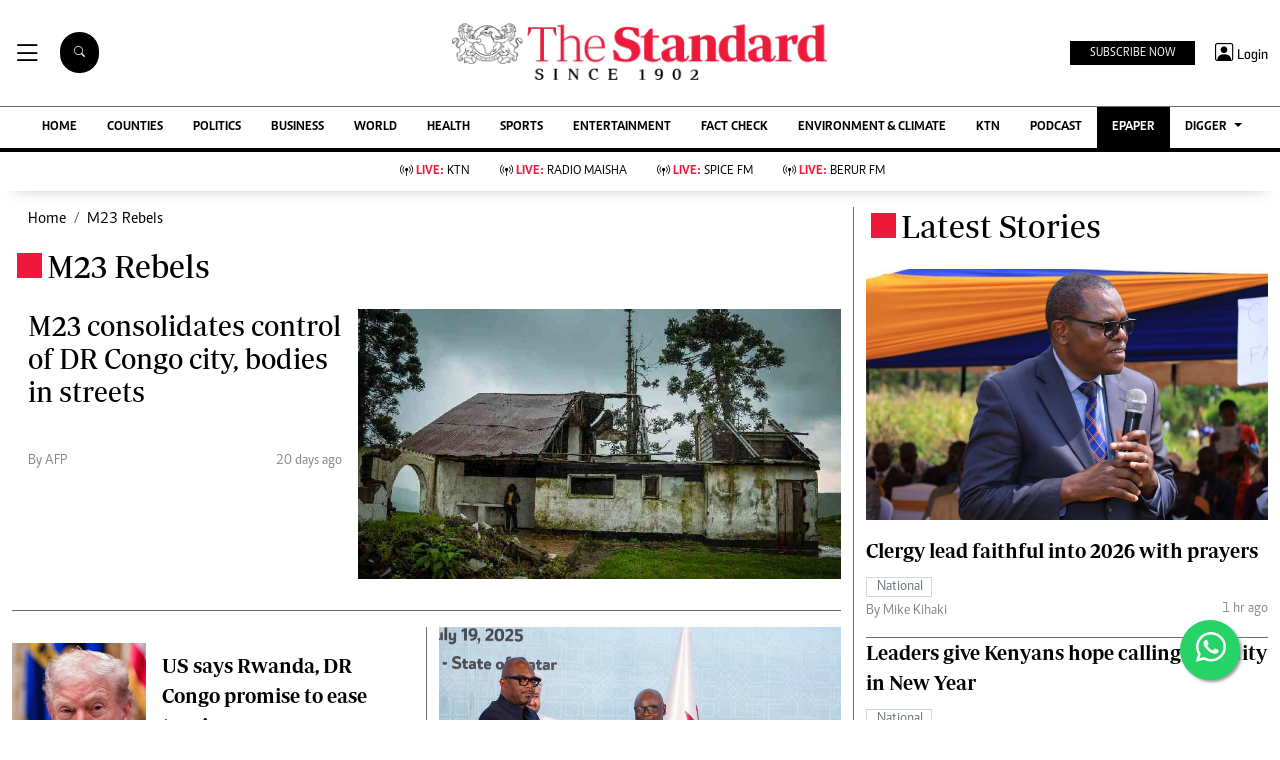

--- FILE ---
content_type: text/html; charset=utf-8
request_url: https://accounts.google.com/gsi/button?is_fedcm_supported=false&client_id=465843553886-b2dek00i5v4n9qivlm53o8e7o58fi4eo.apps.googleusercontent.com&iframe_id=gsi_594757_251267&cas=kXg7UHbExciFvPtDfWgWuuazolHDQ7qM%2BU9XGx1lfDw
body_size: 53811
content:
<!DOCTYPE html><html lang="en"><head><title>Sign In - Google Accounts</title><meta name="viewport" content="width=device-width, initial-scale=1.0"><meta name="referrer" content="no-referrer"><style nonce="OPH77VHuOe-Y4zRAghBv_A">@font-face{font-family:'Roboto';font-style:normal;font-weight:400;font-stretch:100%;src:url(//fonts.gstatic.com/s/roboto/v48/KFO7CnqEu92Fr1ME7kSn66aGLdTylUAMa3GUBHMdazTgWw.woff2)format('woff2');unicode-range:U+0460-052F,U+1C80-1C8A,U+20B4,U+2DE0-2DFF,U+A640-A69F,U+FE2E-FE2F;}@font-face{font-family:'Roboto';font-style:normal;font-weight:400;font-stretch:100%;src:url(//fonts.gstatic.com/s/roboto/v48/KFO7CnqEu92Fr1ME7kSn66aGLdTylUAMa3iUBHMdazTgWw.woff2)format('woff2');unicode-range:U+0301,U+0400-045F,U+0490-0491,U+04B0-04B1,U+2116;}@font-face{font-family:'Roboto';font-style:normal;font-weight:400;font-stretch:100%;src:url(//fonts.gstatic.com/s/roboto/v48/KFO7CnqEu92Fr1ME7kSn66aGLdTylUAMa3CUBHMdazTgWw.woff2)format('woff2');unicode-range:U+1F00-1FFF;}@font-face{font-family:'Roboto';font-style:normal;font-weight:400;font-stretch:100%;src:url(//fonts.gstatic.com/s/roboto/v48/KFO7CnqEu92Fr1ME7kSn66aGLdTylUAMa3-UBHMdazTgWw.woff2)format('woff2');unicode-range:U+0370-0377,U+037A-037F,U+0384-038A,U+038C,U+038E-03A1,U+03A3-03FF;}@font-face{font-family:'Roboto';font-style:normal;font-weight:400;font-stretch:100%;src:url(//fonts.gstatic.com/s/roboto/v48/KFO7CnqEu92Fr1ME7kSn66aGLdTylUAMawCUBHMdazTgWw.woff2)format('woff2');unicode-range:U+0302-0303,U+0305,U+0307-0308,U+0310,U+0312,U+0315,U+031A,U+0326-0327,U+032C,U+032F-0330,U+0332-0333,U+0338,U+033A,U+0346,U+034D,U+0391-03A1,U+03A3-03A9,U+03B1-03C9,U+03D1,U+03D5-03D6,U+03F0-03F1,U+03F4-03F5,U+2016-2017,U+2034-2038,U+203C,U+2040,U+2043,U+2047,U+2050,U+2057,U+205F,U+2070-2071,U+2074-208E,U+2090-209C,U+20D0-20DC,U+20E1,U+20E5-20EF,U+2100-2112,U+2114-2115,U+2117-2121,U+2123-214F,U+2190,U+2192,U+2194-21AE,U+21B0-21E5,U+21F1-21F2,U+21F4-2211,U+2213-2214,U+2216-22FF,U+2308-230B,U+2310,U+2319,U+231C-2321,U+2336-237A,U+237C,U+2395,U+239B-23B7,U+23D0,U+23DC-23E1,U+2474-2475,U+25AF,U+25B3,U+25B7,U+25BD,U+25C1,U+25CA,U+25CC,U+25FB,U+266D-266F,U+27C0-27FF,U+2900-2AFF,U+2B0E-2B11,U+2B30-2B4C,U+2BFE,U+3030,U+FF5B,U+FF5D,U+1D400-1D7FF,U+1EE00-1EEFF;}@font-face{font-family:'Roboto';font-style:normal;font-weight:400;font-stretch:100%;src:url(//fonts.gstatic.com/s/roboto/v48/KFO7CnqEu92Fr1ME7kSn66aGLdTylUAMaxKUBHMdazTgWw.woff2)format('woff2');unicode-range:U+0001-000C,U+000E-001F,U+007F-009F,U+20DD-20E0,U+20E2-20E4,U+2150-218F,U+2190,U+2192,U+2194-2199,U+21AF,U+21E6-21F0,U+21F3,U+2218-2219,U+2299,U+22C4-22C6,U+2300-243F,U+2440-244A,U+2460-24FF,U+25A0-27BF,U+2800-28FF,U+2921-2922,U+2981,U+29BF,U+29EB,U+2B00-2BFF,U+4DC0-4DFF,U+FFF9-FFFB,U+10140-1018E,U+10190-1019C,U+101A0,U+101D0-101FD,U+102E0-102FB,U+10E60-10E7E,U+1D2C0-1D2D3,U+1D2E0-1D37F,U+1F000-1F0FF,U+1F100-1F1AD,U+1F1E6-1F1FF,U+1F30D-1F30F,U+1F315,U+1F31C,U+1F31E,U+1F320-1F32C,U+1F336,U+1F378,U+1F37D,U+1F382,U+1F393-1F39F,U+1F3A7-1F3A8,U+1F3AC-1F3AF,U+1F3C2,U+1F3C4-1F3C6,U+1F3CA-1F3CE,U+1F3D4-1F3E0,U+1F3ED,U+1F3F1-1F3F3,U+1F3F5-1F3F7,U+1F408,U+1F415,U+1F41F,U+1F426,U+1F43F,U+1F441-1F442,U+1F444,U+1F446-1F449,U+1F44C-1F44E,U+1F453,U+1F46A,U+1F47D,U+1F4A3,U+1F4B0,U+1F4B3,U+1F4B9,U+1F4BB,U+1F4BF,U+1F4C8-1F4CB,U+1F4D6,U+1F4DA,U+1F4DF,U+1F4E3-1F4E6,U+1F4EA-1F4ED,U+1F4F7,U+1F4F9-1F4FB,U+1F4FD-1F4FE,U+1F503,U+1F507-1F50B,U+1F50D,U+1F512-1F513,U+1F53E-1F54A,U+1F54F-1F5FA,U+1F610,U+1F650-1F67F,U+1F687,U+1F68D,U+1F691,U+1F694,U+1F698,U+1F6AD,U+1F6B2,U+1F6B9-1F6BA,U+1F6BC,U+1F6C6-1F6CF,U+1F6D3-1F6D7,U+1F6E0-1F6EA,U+1F6F0-1F6F3,U+1F6F7-1F6FC,U+1F700-1F7FF,U+1F800-1F80B,U+1F810-1F847,U+1F850-1F859,U+1F860-1F887,U+1F890-1F8AD,U+1F8B0-1F8BB,U+1F8C0-1F8C1,U+1F900-1F90B,U+1F93B,U+1F946,U+1F984,U+1F996,U+1F9E9,U+1FA00-1FA6F,U+1FA70-1FA7C,U+1FA80-1FA89,U+1FA8F-1FAC6,U+1FACE-1FADC,U+1FADF-1FAE9,U+1FAF0-1FAF8,U+1FB00-1FBFF;}@font-face{font-family:'Roboto';font-style:normal;font-weight:400;font-stretch:100%;src:url(//fonts.gstatic.com/s/roboto/v48/KFO7CnqEu92Fr1ME7kSn66aGLdTylUAMa3OUBHMdazTgWw.woff2)format('woff2');unicode-range:U+0102-0103,U+0110-0111,U+0128-0129,U+0168-0169,U+01A0-01A1,U+01AF-01B0,U+0300-0301,U+0303-0304,U+0308-0309,U+0323,U+0329,U+1EA0-1EF9,U+20AB;}@font-face{font-family:'Roboto';font-style:normal;font-weight:400;font-stretch:100%;src:url(//fonts.gstatic.com/s/roboto/v48/KFO7CnqEu92Fr1ME7kSn66aGLdTylUAMa3KUBHMdazTgWw.woff2)format('woff2');unicode-range:U+0100-02BA,U+02BD-02C5,U+02C7-02CC,U+02CE-02D7,U+02DD-02FF,U+0304,U+0308,U+0329,U+1D00-1DBF,U+1E00-1E9F,U+1EF2-1EFF,U+2020,U+20A0-20AB,U+20AD-20C0,U+2113,U+2C60-2C7F,U+A720-A7FF;}@font-face{font-family:'Roboto';font-style:normal;font-weight:400;font-stretch:100%;src:url(//fonts.gstatic.com/s/roboto/v48/KFO7CnqEu92Fr1ME7kSn66aGLdTylUAMa3yUBHMdazQ.woff2)format('woff2');unicode-range:U+0000-00FF,U+0131,U+0152-0153,U+02BB-02BC,U+02C6,U+02DA,U+02DC,U+0304,U+0308,U+0329,U+2000-206F,U+20AC,U+2122,U+2191,U+2193,U+2212,U+2215,U+FEFF,U+FFFD;}@font-face{font-family:'Roboto';font-style:normal;font-weight:500;font-stretch:100%;src:url(//fonts.gstatic.com/s/roboto/v48/KFO7CnqEu92Fr1ME7kSn66aGLdTylUAMa3GUBHMdazTgWw.woff2)format('woff2');unicode-range:U+0460-052F,U+1C80-1C8A,U+20B4,U+2DE0-2DFF,U+A640-A69F,U+FE2E-FE2F;}@font-face{font-family:'Roboto';font-style:normal;font-weight:500;font-stretch:100%;src:url(//fonts.gstatic.com/s/roboto/v48/KFO7CnqEu92Fr1ME7kSn66aGLdTylUAMa3iUBHMdazTgWw.woff2)format('woff2');unicode-range:U+0301,U+0400-045F,U+0490-0491,U+04B0-04B1,U+2116;}@font-face{font-family:'Roboto';font-style:normal;font-weight:500;font-stretch:100%;src:url(//fonts.gstatic.com/s/roboto/v48/KFO7CnqEu92Fr1ME7kSn66aGLdTylUAMa3CUBHMdazTgWw.woff2)format('woff2');unicode-range:U+1F00-1FFF;}@font-face{font-family:'Roboto';font-style:normal;font-weight:500;font-stretch:100%;src:url(//fonts.gstatic.com/s/roboto/v48/KFO7CnqEu92Fr1ME7kSn66aGLdTylUAMa3-UBHMdazTgWw.woff2)format('woff2');unicode-range:U+0370-0377,U+037A-037F,U+0384-038A,U+038C,U+038E-03A1,U+03A3-03FF;}@font-face{font-family:'Roboto';font-style:normal;font-weight:500;font-stretch:100%;src:url(//fonts.gstatic.com/s/roboto/v48/KFO7CnqEu92Fr1ME7kSn66aGLdTylUAMawCUBHMdazTgWw.woff2)format('woff2');unicode-range:U+0302-0303,U+0305,U+0307-0308,U+0310,U+0312,U+0315,U+031A,U+0326-0327,U+032C,U+032F-0330,U+0332-0333,U+0338,U+033A,U+0346,U+034D,U+0391-03A1,U+03A3-03A9,U+03B1-03C9,U+03D1,U+03D5-03D6,U+03F0-03F1,U+03F4-03F5,U+2016-2017,U+2034-2038,U+203C,U+2040,U+2043,U+2047,U+2050,U+2057,U+205F,U+2070-2071,U+2074-208E,U+2090-209C,U+20D0-20DC,U+20E1,U+20E5-20EF,U+2100-2112,U+2114-2115,U+2117-2121,U+2123-214F,U+2190,U+2192,U+2194-21AE,U+21B0-21E5,U+21F1-21F2,U+21F4-2211,U+2213-2214,U+2216-22FF,U+2308-230B,U+2310,U+2319,U+231C-2321,U+2336-237A,U+237C,U+2395,U+239B-23B7,U+23D0,U+23DC-23E1,U+2474-2475,U+25AF,U+25B3,U+25B7,U+25BD,U+25C1,U+25CA,U+25CC,U+25FB,U+266D-266F,U+27C0-27FF,U+2900-2AFF,U+2B0E-2B11,U+2B30-2B4C,U+2BFE,U+3030,U+FF5B,U+FF5D,U+1D400-1D7FF,U+1EE00-1EEFF;}@font-face{font-family:'Roboto';font-style:normal;font-weight:500;font-stretch:100%;src:url(//fonts.gstatic.com/s/roboto/v48/KFO7CnqEu92Fr1ME7kSn66aGLdTylUAMaxKUBHMdazTgWw.woff2)format('woff2');unicode-range:U+0001-000C,U+000E-001F,U+007F-009F,U+20DD-20E0,U+20E2-20E4,U+2150-218F,U+2190,U+2192,U+2194-2199,U+21AF,U+21E6-21F0,U+21F3,U+2218-2219,U+2299,U+22C4-22C6,U+2300-243F,U+2440-244A,U+2460-24FF,U+25A0-27BF,U+2800-28FF,U+2921-2922,U+2981,U+29BF,U+29EB,U+2B00-2BFF,U+4DC0-4DFF,U+FFF9-FFFB,U+10140-1018E,U+10190-1019C,U+101A0,U+101D0-101FD,U+102E0-102FB,U+10E60-10E7E,U+1D2C0-1D2D3,U+1D2E0-1D37F,U+1F000-1F0FF,U+1F100-1F1AD,U+1F1E6-1F1FF,U+1F30D-1F30F,U+1F315,U+1F31C,U+1F31E,U+1F320-1F32C,U+1F336,U+1F378,U+1F37D,U+1F382,U+1F393-1F39F,U+1F3A7-1F3A8,U+1F3AC-1F3AF,U+1F3C2,U+1F3C4-1F3C6,U+1F3CA-1F3CE,U+1F3D4-1F3E0,U+1F3ED,U+1F3F1-1F3F3,U+1F3F5-1F3F7,U+1F408,U+1F415,U+1F41F,U+1F426,U+1F43F,U+1F441-1F442,U+1F444,U+1F446-1F449,U+1F44C-1F44E,U+1F453,U+1F46A,U+1F47D,U+1F4A3,U+1F4B0,U+1F4B3,U+1F4B9,U+1F4BB,U+1F4BF,U+1F4C8-1F4CB,U+1F4D6,U+1F4DA,U+1F4DF,U+1F4E3-1F4E6,U+1F4EA-1F4ED,U+1F4F7,U+1F4F9-1F4FB,U+1F4FD-1F4FE,U+1F503,U+1F507-1F50B,U+1F50D,U+1F512-1F513,U+1F53E-1F54A,U+1F54F-1F5FA,U+1F610,U+1F650-1F67F,U+1F687,U+1F68D,U+1F691,U+1F694,U+1F698,U+1F6AD,U+1F6B2,U+1F6B9-1F6BA,U+1F6BC,U+1F6C6-1F6CF,U+1F6D3-1F6D7,U+1F6E0-1F6EA,U+1F6F0-1F6F3,U+1F6F7-1F6FC,U+1F700-1F7FF,U+1F800-1F80B,U+1F810-1F847,U+1F850-1F859,U+1F860-1F887,U+1F890-1F8AD,U+1F8B0-1F8BB,U+1F8C0-1F8C1,U+1F900-1F90B,U+1F93B,U+1F946,U+1F984,U+1F996,U+1F9E9,U+1FA00-1FA6F,U+1FA70-1FA7C,U+1FA80-1FA89,U+1FA8F-1FAC6,U+1FACE-1FADC,U+1FADF-1FAE9,U+1FAF0-1FAF8,U+1FB00-1FBFF;}@font-face{font-family:'Roboto';font-style:normal;font-weight:500;font-stretch:100%;src:url(//fonts.gstatic.com/s/roboto/v48/KFO7CnqEu92Fr1ME7kSn66aGLdTylUAMa3OUBHMdazTgWw.woff2)format('woff2');unicode-range:U+0102-0103,U+0110-0111,U+0128-0129,U+0168-0169,U+01A0-01A1,U+01AF-01B0,U+0300-0301,U+0303-0304,U+0308-0309,U+0323,U+0329,U+1EA0-1EF9,U+20AB;}@font-face{font-family:'Roboto';font-style:normal;font-weight:500;font-stretch:100%;src:url(//fonts.gstatic.com/s/roboto/v48/KFO7CnqEu92Fr1ME7kSn66aGLdTylUAMa3KUBHMdazTgWw.woff2)format('woff2');unicode-range:U+0100-02BA,U+02BD-02C5,U+02C7-02CC,U+02CE-02D7,U+02DD-02FF,U+0304,U+0308,U+0329,U+1D00-1DBF,U+1E00-1E9F,U+1EF2-1EFF,U+2020,U+20A0-20AB,U+20AD-20C0,U+2113,U+2C60-2C7F,U+A720-A7FF;}@font-face{font-family:'Roboto';font-style:normal;font-weight:500;font-stretch:100%;src:url(//fonts.gstatic.com/s/roboto/v48/KFO7CnqEu92Fr1ME7kSn66aGLdTylUAMa3yUBHMdazQ.woff2)format('woff2');unicode-range:U+0000-00FF,U+0131,U+0152-0153,U+02BB-02BC,U+02C6,U+02DA,U+02DC,U+0304,U+0308,U+0329,U+2000-206F,U+20AC,U+2122,U+2191,U+2193,U+2212,U+2215,U+FEFF,U+FFFD;}@font-face{font-family:'Google Sans';font-style:normal;font-weight:400;src:url(//fonts.gstatic.com/s/googlesans/v62/4UaRrENHsxJlGDuGo1OIlJfC6l_24rlCK1Yo_Iq2rgCIhM907-0x.woff2)format('woff2');unicode-range:U+0308,U+0530-058F,U+2010,U+2024,U+25CC,U+FB13-FB17;}@font-face{font-family:'Google Sans';font-style:normal;font-weight:400;src:url(//fonts.gstatic.com/s/googlesans/v62/4UaRrENHsxJlGDuGo1OIlJfC6l_24rlCK1Yo_Iq2rACIhM907-0x.woff2)format('woff2');unicode-range:U+0951-0952,U+0964-0965,U+0980-09FE,U+1CD0,U+1CD2,U+1CD5-1CD6,U+1CD8,U+1CE1,U+1CEA,U+1CED,U+1CF2,U+1CF5-1CF7,U+200C-200D,U+20B9,U+25CC,U+A8F1;}@font-face{font-family:'Google Sans';font-style:normal;font-weight:400;src:url(//fonts.gstatic.com/s/googlesans/v62/4UaRrENHsxJlGDuGo1OIlJfC6l_24rlCK1Yo_Iq2kQCIhM907-0x.woff2)format('woff2');unicode-range:U+02C7,U+02D8-02D9,U+02DB,U+0307,U+1400-167F,U+18B0-18F5,U+25CC,U+11AB0-11ABF;}@font-face{font-family:'Google Sans';font-style:normal;font-weight:400;src:url(//fonts.gstatic.com/s/googlesans/v62/4UaRrENHsxJlGDuGo1OIlJfC6l_24rlCK1Yo_Iq2swCIhM907-0x.woff2)format('woff2');unicode-range:U+0460-052F,U+1C80-1C8A,U+20B4,U+2DE0-2DFF,U+A640-A69F,U+FE2E-FE2F;}@font-face{font-family:'Google Sans';font-style:normal;font-weight:400;src:url(//fonts.gstatic.com/s/googlesans/v62/4UaRrENHsxJlGDuGo1OIlJfC6l_24rlCK1Yo_Iq2ugCIhM907-0x.woff2)format('woff2');unicode-range:U+0301,U+0400-045F,U+0490-0491,U+04B0-04B1,U+2116;}@font-face{font-family:'Google Sans';font-style:normal;font-weight:400;src:url(//fonts.gstatic.com/s/googlesans/v62/4UaRrENHsxJlGDuGo1OIlJfC6l_24rlCK1Yo_Iq2vwCIhM907-0x.woff2)format('woff2');unicode-range:U+0900-097F,U+1CD0-1CF9,U+200C-200D,U+20A8,U+20B9,U+20F0,U+25CC,U+A830-A839,U+A8E0-A8FF,U+11B00-11B09;}@font-face{font-family:'Google Sans';font-style:normal;font-weight:400;src:url(//fonts.gstatic.com/s/googlesans/v62/4UaRrENHsxJlGDuGo1OIlJfC6l_24rlCK1Yo_Iq2rwCIhM907-0x.woff2)format('woff2');unicode-range:U+030E,U+1200-1399,U+2D80-2DDE,U+AB01-AB2E,U+1E7E0-1E7E6,U+1E7E8-1E7EB,U+1E7ED-1E7EE,U+1E7F0-1E7FE;}@font-face{font-family:'Google Sans';font-style:normal;font-weight:400;src:url(//fonts.gstatic.com/s/googlesans/v62/4UaRrENHsxJlGDuGo1OIlJfC6l_24rlCK1Yo_Iq2oQCIhM907-0x.woff2)format('woff2');unicode-range:U+0589,U+10A0-10FF,U+1C90-1CBA,U+1CBD-1CBF,U+205A,U+2D00-2D2F,U+2E31;}@font-face{font-family:'Google Sans';font-style:normal;font-weight:400;src:url(//fonts.gstatic.com/s/googlesans/v62/4UaRrENHsxJlGDuGo1OIlJfC6l_24rlCK1Yo_Iq2sgCIhM907-0x.woff2)format('woff2');unicode-range:U+1F00-1FFF;}@font-face{font-family:'Google Sans';font-style:normal;font-weight:400;src:url(//fonts.gstatic.com/s/googlesans/v62/4UaRrENHsxJlGDuGo1OIlJfC6l_24rlCK1Yo_Iq2vQCIhM907-0x.woff2)format('woff2');unicode-range:U+0370-0377,U+037A-037F,U+0384-038A,U+038C,U+038E-03A1,U+03A3-03FF;}@font-face{font-family:'Google Sans';font-style:normal;font-weight:400;src:url(//fonts.gstatic.com/s/googlesans/v62/4UaRrENHsxJlGDuGo1OIlJfC6l_24rlCK1Yo_Iq2pQCIhM907-0x.woff2)format('woff2');unicode-range:U+0951-0952,U+0964-0965,U+0A80-0AFF,U+200C-200D,U+20B9,U+25CC,U+A830-A839;}@font-face{font-family:'Google Sans';font-style:normal;font-weight:400;src:url(//fonts.gstatic.com/s/googlesans/v62/4UaRrENHsxJlGDuGo1OIlJfC6l_24rlCK1Yo_Iq2nQCIhM907-0x.woff2)format('woff2');unicode-range:U+0951-0952,U+0964-0965,U+0A01-0A76,U+200C-200D,U+20B9,U+25CC,U+262C,U+A830-A839;}@font-face{font-family:'Google Sans';font-style:normal;font-weight:400;src:url(//fonts.gstatic.com/s/googlesans/v62/4UaRrENHsxJlGDuGo1OIlJfC6l_24rlCK1Yo_Iq2vACIhM907-0x.woff2)format('woff2');unicode-range:U+0307-0308,U+0590-05FF,U+200C-2010,U+20AA,U+25CC,U+FB1D-FB4F;}@font-face{font-family:'Google Sans';font-style:normal;font-weight:400;src:url(//fonts.gstatic.com/s/googlesans/v62/4UaRrENHsxJlGDuGo1OIlJfC6l_24rlCK1Yo_Iq2tQCIhM907-0x.woff2)format('woff2');unicode-range:U+1780-17FF,U+19E0-19FF,U+200C-200D,U+25CC;}@font-face{font-family:'Google Sans';font-style:normal;font-weight:400;src:url(//fonts.gstatic.com/s/googlesans/v62/4UaRrENHsxJlGDuGo1OIlJfC6l_24rlCK1Yo_Iq2twCIhM907-0x.woff2)format('woff2');unicode-range:U+0E81-0EDF,U+200C-200D,U+25CC;}@font-face{font-family:'Google Sans';font-style:normal;font-weight:400;src:url(//fonts.gstatic.com/s/googlesans/v62/4UaRrENHsxJlGDuGo1OIlJfC6l_24rlCK1Yo_Iq2pgCIhM907-0x.woff2)format('woff2');unicode-range:U+0307,U+0323,U+0951-0952,U+0964-0965,U+0D00-0D7F,U+1CDA,U+1CF2,U+200C-200D,U+20B9,U+25CC,U+A830-A832;}@font-face{font-family:'Google Sans';font-style:normal;font-weight:400;src:url(//fonts.gstatic.com/s/googlesans/v62/4UaRrENHsxJlGDuGo1OIlJfC6l_24rlCK1Yo_Iq2pwCIhM907-0x.woff2)format('woff2');unicode-range:U+0951-0952,U+0964-0965,U+0B01-0B77,U+1CDA,U+1CF2,U+200C-200D,U+20B9,U+25CC;}@font-face{font-family:'Google Sans';font-style:normal;font-weight:400;src:url(//fonts.gstatic.com/s/googlesans/v62/4UaRrENHsxJlGDuGo1OIlJfC6l_24rlCK1Yo_Iq2owCIhM907-0x.woff2)format('woff2');unicode-range:U+0964-0965,U+0D81-0DF4,U+1CF2,U+200C-200D,U+25CC,U+111E1-111F4;}@font-face{font-family:'Google Sans';font-style:normal;font-weight:400;src:url(//fonts.gstatic.com/s/googlesans/v62/4UaRrENHsxJlGDuGo1OIlJfC6l_24rlCK1Yo_Iq20ACIhM907-0x.woff2)format('woff2');unicode-range:U+0001-000C,U+000E-001F,U+007F-009F,U+20DD-20E0,U+20E2-20E4,U+2150-218F,U+2190,U+2192,U+2194-2199,U+21AF,U+21E6-21F0,U+21F3,U+2218-2219,U+2299,U+22C4-22C6,U+2300-243F,U+2440-244A,U+2460-24FF,U+25A0-27BF,U+2800-28FF,U+2921-2922,U+2981,U+29BF,U+29EB,U+2B00-2BFF,U+4DC0-4DFF,U+FFF9-FFFB,U+10140-1018E,U+10190-1019C,U+101A0,U+101D0-101FD,U+102E0-102FB,U+10E60-10E7E,U+1D2C0-1D2D3,U+1D2E0-1D37F,U+1F000-1F0FF,U+1F100-1F1AD,U+1F1E6-1F1FF,U+1F30D-1F30F,U+1F315,U+1F31C,U+1F31E,U+1F320-1F32C,U+1F336,U+1F378,U+1F37D,U+1F382,U+1F393-1F39F,U+1F3A7-1F3A8,U+1F3AC-1F3AF,U+1F3C2,U+1F3C4-1F3C6,U+1F3CA-1F3CE,U+1F3D4-1F3E0,U+1F3ED,U+1F3F1-1F3F3,U+1F3F5-1F3F7,U+1F408,U+1F415,U+1F41F,U+1F426,U+1F43F,U+1F441-1F442,U+1F444,U+1F446-1F449,U+1F44C-1F44E,U+1F453,U+1F46A,U+1F47D,U+1F4A3,U+1F4B0,U+1F4B3,U+1F4B9,U+1F4BB,U+1F4BF,U+1F4C8-1F4CB,U+1F4D6,U+1F4DA,U+1F4DF,U+1F4E3-1F4E6,U+1F4EA-1F4ED,U+1F4F7,U+1F4F9-1F4FB,U+1F4FD-1F4FE,U+1F503,U+1F507-1F50B,U+1F50D,U+1F512-1F513,U+1F53E-1F54A,U+1F54F-1F5FA,U+1F610,U+1F650-1F67F,U+1F687,U+1F68D,U+1F691,U+1F694,U+1F698,U+1F6AD,U+1F6B2,U+1F6B9-1F6BA,U+1F6BC,U+1F6C6-1F6CF,U+1F6D3-1F6D7,U+1F6E0-1F6EA,U+1F6F0-1F6F3,U+1F6F7-1F6FC,U+1F700-1F7FF,U+1F800-1F80B,U+1F810-1F847,U+1F850-1F859,U+1F860-1F887,U+1F890-1F8AD,U+1F8B0-1F8BB,U+1F8C0-1F8C1,U+1F900-1F90B,U+1F93B,U+1F946,U+1F984,U+1F996,U+1F9E9,U+1FA00-1FA6F,U+1FA70-1FA7C,U+1FA80-1FA89,U+1FA8F-1FAC6,U+1FACE-1FADC,U+1FADF-1FAE9,U+1FAF0-1FAF8,U+1FB00-1FBFF;}@font-face{font-family:'Google Sans';font-style:normal;font-weight:400;src:url(//fonts.gstatic.com/s/googlesans/v62/4UaRrENHsxJlGDuGo1OIlJfC6l_24rlCK1Yo_Iq2qACIhM907-0x.woff2)format('woff2');unicode-range:U+0964-0965,U+0B82-0BFA,U+200C-200D,U+20B9,U+25CC;}@font-face{font-family:'Google Sans';font-style:normal;font-weight:400;src:url(//fonts.gstatic.com/s/googlesans/v62/4UaRrENHsxJlGDuGo1OIlJfC6l_24rlCK1Yo_Iq2ogCIhM907-0x.woff2)format('woff2');unicode-range:U+0951-0952,U+0964-0965,U+0C00-0C7F,U+1CDA,U+1CF2,U+200C-200D,U+25CC;}@font-face{font-family:'Google Sans';font-style:normal;font-weight:400;src:url(//fonts.gstatic.com/s/googlesans/v62/4UaRrENHsxJlGDuGo1OIlJfC6l_24rlCK1Yo_Iq2qgCIhM907-0x.woff2)format('woff2');unicode-range:U+02D7,U+0303,U+0331,U+0E01-0E5B,U+200C-200D,U+25CC;}@font-face{font-family:'Google Sans';font-style:normal;font-weight:400;src:url(//fonts.gstatic.com/s/googlesans/v62/4UaRrENHsxJlGDuGo1OIlJfC6l_24rlCK1Yo_Iq2sQCIhM907-0x.woff2)format('woff2');unicode-range:U+0102-0103,U+0110-0111,U+0128-0129,U+0168-0169,U+01A0-01A1,U+01AF-01B0,U+0300-0301,U+0303-0304,U+0308-0309,U+0323,U+0329,U+1EA0-1EF9,U+20AB;}@font-face{font-family:'Google Sans';font-style:normal;font-weight:400;src:url(//fonts.gstatic.com/s/googlesans/v62/4UaRrENHsxJlGDuGo1OIlJfC6l_24rlCK1Yo_Iq2sACIhM907-0x.woff2)format('woff2');unicode-range:U+0100-02BA,U+02BD-02C5,U+02C7-02CC,U+02CE-02D7,U+02DD-02FF,U+0304,U+0308,U+0329,U+1D00-1DBF,U+1E00-1E9F,U+1EF2-1EFF,U+2020,U+20A0-20AB,U+20AD-20C0,U+2113,U+2C60-2C7F,U+A720-A7FF;}@font-face{font-family:'Google Sans';font-style:normal;font-weight:400;src:url(//fonts.gstatic.com/s/googlesans/v62/4UaRrENHsxJlGDuGo1OIlJfC6l_24rlCK1Yo_Iq2vgCIhM907w.woff2)format('woff2');unicode-range:U+0000-00FF,U+0131,U+0152-0153,U+02BB-02BC,U+02C6,U+02DA,U+02DC,U+0304,U+0308,U+0329,U+2000-206F,U+20AC,U+2122,U+2191,U+2193,U+2212,U+2215,U+FEFF,U+FFFD;}@font-face{font-family:'Google Sans';font-style:normal;font-weight:500;src:url(//fonts.gstatic.com/s/googlesans/v62/4UaRrENHsxJlGDuGo1OIlJfC6l_24rlCK1Yo_Iq2rgCIhM907-0x.woff2)format('woff2');unicode-range:U+0308,U+0530-058F,U+2010,U+2024,U+25CC,U+FB13-FB17;}@font-face{font-family:'Google Sans';font-style:normal;font-weight:500;src:url(//fonts.gstatic.com/s/googlesans/v62/4UaRrENHsxJlGDuGo1OIlJfC6l_24rlCK1Yo_Iq2rACIhM907-0x.woff2)format('woff2');unicode-range:U+0951-0952,U+0964-0965,U+0980-09FE,U+1CD0,U+1CD2,U+1CD5-1CD6,U+1CD8,U+1CE1,U+1CEA,U+1CED,U+1CF2,U+1CF5-1CF7,U+200C-200D,U+20B9,U+25CC,U+A8F1;}@font-face{font-family:'Google Sans';font-style:normal;font-weight:500;src:url(//fonts.gstatic.com/s/googlesans/v62/4UaRrENHsxJlGDuGo1OIlJfC6l_24rlCK1Yo_Iq2kQCIhM907-0x.woff2)format('woff2');unicode-range:U+02C7,U+02D8-02D9,U+02DB,U+0307,U+1400-167F,U+18B0-18F5,U+25CC,U+11AB0-11ABF;}@font-face{font-family:'Google Sans';font-style:normal;font-weight:500;src:url(//fonts.gstatic.com/s/googlesans/v62/4UaRrENHsxJlGDuGo1OIlJfC6l_24rlCK1Yo_Iq2swCIhM907-0x.woff2)format('woff2');unicode-range:U+0460-052F,U+1C80-1C8A,U+20B4,U+2DE0-2DFF,U+A640-A69F,U+FE2E-FE2F;}@font-face{font-family:'Google Sans';font-style:normal;font-weight:500;src:url(//fonts.gstatic.com/s/googlesans/v62/4UaRrENHsxJlGDuGo1OIlJfC6l_24rlCK1Yo_Iq2ugCIhM907-0x.woff2)format('woff2');unicode-range:U+0301,U+0400-045F,U+0490-0491,U+04B0-04B1,U+2116;}@font-face{font-family:'Google Sans';font-style:normal;font-weight:500;src:url(//fonts.gstatic.com/s/googlesans/v62/4UaRrENHsxJlGDuGo1OIlJfC6l_24rlCK1Yo_Iq2vwCIhM907-0x.woff2)format('woff2');unicode-range:U+0900-097F,U+1CD0-1CF9,U+200C-200D,U+20A8,U+20B9,U+20F0,U+25CC,U+A830-A839,U+A8E0-A8FF,U+11B00-11B09;}@font-face{font-family:'Google Sans';font-style:normal;font-weight:500;src:url(//fonts.gstatic.com/s/googlesans/v62/4UaRrENHsxJlGDuGo1OIlJfC6l_24rlCK1Yo_Iq2rwCIhM907-0x.woff2)format('woff2');unicode-range:U+030E,U+1200-1399,U+2D80-2DDE,U+AB01-AB2E,U+1E7E0-1E7E6,U+1E7E8-1E7EB,U+1E7ED-1E7EE,U+1E7F0-1E7FE;}@font-face{font-family:'Google Sans';font-style:normal;font-weight:500;src:url(//fonts.gstatic.com/s/googlesans/v62/4UaRrENHsxJlGDuGo1OIlJfC6l_24rlCK1Yo_Iq2oQCIhM907-0x.woff2)format('woff2');unicode-range:U+0589,U+10A0-10FF,U+1C90-1CBA,U+1CBD-1CBF,U+205A,U+2D00-2D2F,U+2E31;}@font-face{font-family:'Google Sans';font-style:normal;font-weight:500;src:url(//fonts.gstatic.com/s/googlesans/v62/4UaRrENHsxJlGDuGo1OIlJfC6l_24rlCK1Yo_Iq2sgCIhM907-0x.woff2)format('woff2');unicode-range:U+1F00-1FFF;}@font-face{font-family:'Google Sans';font-style:normal;font-weight:500;src:url(//fonts.gstatic.com/s/googlesans/v62/4UaRrENHsxJlGDuGo1OIlJfC6l_24rlCK1Yo_Iq2vQCIhM907-0x.woff2)format('woff2');unicode-range:U+0370-0377,U+037A-037F,U+0384-038A,U+038C,U+038E-03A1,U+03A3-03FF;}@font-face{font-family:'Google Sans';font-style:normal;font-weight:500;src:url(//fonts.gstatic.com/s/googlesans/v62/4UaRrENHsxJlGDuGo1OIlJfC6l_24rlCK1Yo_Iq2pQCIhM907-0x.woff2)format('woff2');unicode-range:U+0951-0952,U+0964-0965,U+0A80-0AFF,U+200C-200D,U+20B9,U+25CC,U+A830-A839;}@font-face{font-family:'Google Sans';font-style:normal;font-weight:500;src:url(//fonts.gstatic.com/s/googlesans/v62/4UaRrENHsxJlGDuGo1OIlJfC6l_24rlCK1Yo_Iq2nQCIhM907-0x.woff2)format('woff2');unicode-range:U+0951-0952,U+0964-0965,U+0A01-0A76,U+200C-200D,U+20B9,U+25CC,U+262C,U+A830-A839;}@font-face{font-family:'Google Sans';font-style:normal;font-weight:500;src:url(//fonts.gstatic.com/s/googlesans/v62/4UaRrENHsxJlGDuGo1OIlJfC6l_24rlCK1Yo_Iq2vACIhM907-0x.woff2)format('woff2');unicode-range:U+0307-0308,U+0590-05FF,U+200C-2010,U+20AA,U+25CC,U+FB1D-FB4F;}@font-face{font-family:'Google Sans';font-style:normal;font-weight:500;src:url(//fonts.gstatic.com/s/googlesans/v62/4UaRrENHsxJlGDuGo1OIlJfC6l_24rlCK1Yo_Iq2tQCIhM907-0x.woff2)format('woff2');unicode-range:U+1780-17FF,U+19E0-19FF,U+200C-200D,U+25CC;}@font-face{font-family:'Google Sans';font-style:normal;font-weight:500;src:url(//fonts.gstatic.com/s/googlesans/v62/4UaRrENHsxJlGDuGo1OIlJfC6l_24rlCK1Yo_Iq2twCIhM907-0x.woff2)format('woff2');unicode-range:U+0E81-0EDF,U+200C-200D,U+25CC;}@font-face{font-family:'Google Sans';font-style:normal;font-weight:500;src:url(//fonts.gstatic.com/s/googlesans/v62/4UaRrENHsxJlGDuGo1OIlJfC6l_24rlCK1Yo_Iq2pgCIhM907-0x.woff2)format('woff2');unicode-range:U+0307,U+0323,U+0951-0952,U+0964-0965,U+0D00-0D7F,U+1CDA,U+1CF2,U+200C-200D,U+20B9,U+25CC,U+A830-A832;}@font-face{font-family:'Google Sans';font-style:normal;font-weight:500;src:url(//fonts.gstatic.com/s/googlesans/v62/4UaRrENHsxJlGDuGo1OIlJfC6l_24rlCK1Yo_Iq2pwCIhM907-0x.woff2)format('woff2');unicode-range:U+0951-0952,U+0964-0965,U+0B01-0B77,U+1CDA,U+1CF2,U+200C-200D,U+20B9,U+25CC;}@font-face{font-family:'Google Sans';font-style:normal;font-weight:500;src:url(//fonts.gstatic.com/s/googlesans/v62/4UaRrENHsxJlGDuGo1OIlJfC6l_24rlCK1Yo_Iq2owCIhM907-0x.woff2)format('woff2');unicode-range:U+0964-0965,U+0D81-0DF4,U+1CF2,U+200C-200D,U+25CC,U+111E1-111F4;}@font-face{font-family:'Google Sans';font-style:normal;font-weight:500;src:url(//fonts.gstatic.com/s/googlesans/v62/4UaRrENHsxJlGDuGo1OIlJfC6l_24rlCK1Yo_Iq20ACIhM907-0x.woff2)format('woff2');unicode-range:U+0001-000C,U+000E-001F,U+007F-009F,U+20DD-20E0,U+20E2-20E4,U+2150-218F,U+2190,U+2192,U+2194-2199,U+21AF,U+21E6-21F0,U+21F3,U+2218-2219,U+2299,U+22C4-22C6,U+2300-243F,U+2440-244A,U+2460-24FF,U+25A0-27BF,U+2800-28FF,U+2921-2922,U+2981,U+29BF,U+29EB,U+2B00-2BFF,U+4DC0-4DFF,U+FFF9-FFFB,U+10140-1018E,U+10190-1019C,U+101A0,U+101D0-101FD,U+102E0-102FB,U+10E60-10E7E,U+1D2C0-1D2D3,U+1D2E0-1D37F,U+1F000-1F0FF,U+1F100-1F1AD,U+1F1E6-1F1FF,U+1F30D-1F30F,U+1F315,U+1F31C,U+1F31E,U+1F320-1F32C,U+1F336,U+1F378,U+1F37D,U+1F382,U+1F393-1F39F,U+1F3A7-1F3A8,U+1F3AC-1F3AF,U+1F3C2,U+1F3C4-1F3C6,U+1F3CA-1F3CE,U+1F3D4-1F3E0,U+1F3ED,U+1F3F1-1F3F3,U+1F3F5-1F3F7,U+1F408,U+1F415,U+1F41F,U+1F426,U+1F43F,U+1F441-1F442,U+1F444,U+1F446-1F449,U+1F44C-1F44E,U+1F453,U+1F46A,U+1F47D,U+1F4A3,U+1F4B0,U+1F4B3,U+1F4B9,U+1F4BB,U+1F4BF,U+1F4C8-1F4CB,U+1F4D6,U+1F4DA,U+1F4DF,U+1F4E3-1F4E6,U+1F4EA-1F4ED,U+1F4F7,U+1F4F9-1F4FB,U+1F4FD-1F4FE,U+1F503,U+1F507-1F50B,U+1F50D,U+1F512-1F513,U+1F53E-1F54A,U+1F54F-1F5FA,U+1F610,U+1F650-1F67F,U+1F687,U+1F68D,U+1F691,U+1F694,U+1F698,U+1F6AD,U+1F6B2,U+1F6B9-1F6BA,U+1F6BC,U+1F6C6-1F6CF,U+1F6D3-1F6D7,U+1F6E0-1F6EA,U+1F6F0-1F6F3,U+1F6F7-1F6FC,U+1F700-1F7FF,U+1F800-1F80B,U+1F810-1F847,U+1F850-1F859,U+1F860-1F887,U+1F890-1F8AD,U+1F8B0-1F8BB,U+1F8C0-1F8C1,U+1F900-1F90B,U+1F93B,U+1F946,U+1F984,U+1F996,U+1F9E9,U+1FA00-1FA6F,U+1FA70-1FA7C,U+1FA80-1FA89,U+1FA8F-1FAC6,U+1FACE-1FADC,U+1FADF-1FAE9,U+1FAF0-1FAF8,U+1FB00-1FBFF;}@font-face{font-family:'Google Sans';font-style:normal;font-weight:500;src:url(//fonts.gstatic.com/s/googlesans/v62/4UaRrENHsxJlGDuGo1OIlJfC6l_24rlCK1Yo_Iq2qACIhM907-0x.woff2)format('woff2');unicode-range:U+0964-0965,U+0B82-0BFA,U+200C-200D,U+20B9,U+25CC;}@font-face{font-family:'Google Sans';font-style:normal;font-weight:500;src:url(//fonts.gstatic.com/s/googlesans/v62/4UaRrENHsxJlGDuGo1OIlJfC6l_24rlCK1Yo_Iq2ogCIhM907-0x.woff2)format('woff2');unicode-range:U+0951-0952,U+0964-0965,U+0C00-0C7F,U+1CDA,U+1CF2,U+200C-200D,U+25CC;}@font-face{font-family:'Google Sans';font-style:normal;font-weight:500;src:url(//fonts.gstatic.com/s/googlesans/v62/4UaRrENHsxJlGDuGo1OIlJfC6l_24rlCK1Yo_Iq2qgCIhM907-0x.woff2)format('woff2');unicode-range:U+02D7,U+0303,U+0331,U+0E01-0E5B,U+200C-200D,U+25CC;}@font-face{font-family:'Google Sans';font-style:normal;font-weight:500;src:url(//fonts.gstatic.com/s/googlesans/v62/4UaRrENHsxJlGDuGo1OIlJfC6l_24rlCK1Yo_Iq2sQCIhM907-0x.woff2)format('woff2');unicode-range:U+0102-0103,U+0110-0111,U+0128-0129,U+0168-0169,U+01A0-01A1,U+01AF-01B0,U+0300-0301,U+0303-0304,U+0308-0309,U+0323,U+0329,U+1EA0-1EF9,U+20AB;}@font-face{font-family:'Google Sans';font-style:normal;font-weight:500;src:url(//fonts.gstatic.com/s/googlesans/v62/4UaRrENHsxJlGDuGo1OIlJfC6l_24rlCK1Yo_Iq2sACIhM907-0x.woff2)format('woff2');unicode-range:U+0100-02BA,U+02BD-02C5,U+02C7-02CC,U+02CE-02D7,U+02DD-02FF,U+0304,U+0308,U+0329,U+1D00-1DBF,U+1E00-1E9F,U+1EF2-1EFF,U+2020,U+20A0-20AB,U+20AD-20C0,U+2113,U+2C60-2C7F,U+A720-A7FF;}@font-face{font-family:'Google Sans';font-style:normal;font-weight:500;src:url(//fonts.gstatic.com/s/googlesans/v62/4UaRrENHsxJlGDuGo1OIlJfC6l_24rlCK1Yo_Iq2vgCIhM907w.woff2)format('woff2');unicode-range:U+0000-00FF,U+0131,U+0152-0153,U+02BB-02BC,U+02C6,U+02DA,U+02DC,U+0304,U+0308,U+0329,U+2000-206F,U+20AC,U+2122,U+2191,U+2193,U+2212,U+2215,U+FEFF,U+FFFD;}</style><style nonce="OPH77VHuOe-Y4zRAghBv_A">.qJTHM{-moz-user-select:none;-webkit-user-select:none;-ms-user-select:none;color:#202124;direction:ltr;-webkit-touch-callout:none;font-family:"Roboto-Regular",arial,sans-serif;-webkit-font-smoothing:antialiased;font-weight:400;margin:0;overflow:hidden;-webkit-text-size-adjust:100%}.ynRLnc{left:-9999px;position:absolute;top:-9999px}.L6cTce{display:none}.bltWBb{overflow-wrap:break-word;word-break:break-word}.hSRGPd{color:#1a73e8;cursor:pointer;font-weight:500;text-decoration:none}.Bz112c-W3lGp{height:16px;width:16px}.Bz112c-E3DyYd{height:20px;width:20px}.Bz112c-r9oPif{height:24px;width:24px}.Bz112c-u2z5K{height:36px;width:36px}.Bz112c-uaxL4e{border-radius:10px}.LgbsSe-Bz112c{display:block}.S9gUrf-YoZ4jf{border:none;margin:0;padding:0}.S9gUrf-YoZ4jf *{border:none;margin:0;padding:0}.fFW7wc-ibnC6b>.aZ2wEe>div{border-color:#4285f4}.P1ekSe-ZMv3u{-webkit-transition:height linear .2s;transition:height linear .2s}.P1ekSe-ZMv3u>div:nth-child(1){background-color:#1a73e8!important;-webkit-transition:width linear .3s;transition:width linear .3s}.P1ekSe-ZMv3u>div:nth-child(2){background-image:-webkit-gradient(linear,left top,right top,from(rgba(255,255,255,.7)),to(rgba(255,255,255,.7))),-webkit-gradient(linear,left top,right top,from(#1a73e8),to(#1a73e8))!important;background-image:-webkit-linear-gradient(left,rgba(255,255,255,.7),rgba(255,255,255,.7)),-webkit-linear-gradient(left,#1a73e8,#1a73e8)!important;background-image:linear-gradient(to right,rgba(255,255,255,.7),rgba(255,255,255,.7)),linear-gradient(to right,#1a73e8,#1a73e8)!important}.P1ekSe-ZMv3u>div:nth-child(3){background-image:-webkit-gradient(linear,left top,right top,from(rgba(255,255,255,.7)),to(rgba(255,255,255,.7))),-webkit-gradient(linear,left top,right top,from(#1a73e8),to(#1a73e8))!important;background-image:-webkit-linear-gradient(left,rgba(255,255,255,.7),rgba(255,255,255,.7)),-webkit-linear-gradient(left,#1a73e8,#1a73e8)!important;background-image:linear-gradient(to right,rgba(255,255,255,.7),rgba(255,255,255,.7)),linear-gradient(to right,#1a73e8,#1a73e8)!important}.fFW7wc,.fFW7wc-ibnC6b-r4m2rf,.fFW7wc-ibnC6b-ssJRIf,.fFW7wc-ibnC6b-K4efff,.MPu53c{box-sizing:border-box}.fFW7wc-ibnC6b-sM5MNb{-webkit-transition:background-color .2s cubic-bezier(.4,0,.2,1);transition:background-color .2s cubic-bezier(.4,0,.2,1);height:60px;position:relative;-webkit-tap-highlight-color:rgba(0,0,0,0)}.fFW7wc-ibnC6b-sM5MNb.wdeprb-ijUMG-mzNpsf{height:48px}.fFW7wc-ibnC6b-sM5MNb:not(.OWB6Me):hover,.fFW7wc-ibnC6b-sM5MNb:not(.OWB6Me):focus{background-color:rgb(232,240,254);cursor:pointer;outline:0}.fFW7wc-ibnC6b-sM5MNb:not(.OWB6Me):focus-within:before{content:" ";position:absolute;top:3px;left:3px;right:3px;bottom:3px;outline:3px solid #00639b;border-radius:2px;pointer-events:none}@media screen and (prefers-color-scheme:dark){:not(.CZjX4e-KTYJJc) .fFW7wc-ibnC6b-sM5MNb:not(.OWB6Me):hover,:not(.CZjX4e-KTYJJc) .fFW7wc-ibnC6b-sM5MNb:not(.OWB6Me):focus{background-color:#363636}}.to915-KTYJJc .fFW7wc-ibnC6b-sM5MNb:not(.OWB6Me):hover,.to915-KTYJJc .fFW7wc-ibnC6b-sM5MNb:not(.OWB6Me):focus{background-color:#363636}.CNusmb-haDnnc .fFW7wc-ibnC6b-sM5MNb:not(.OWB6Me):hover,.CNusmb-haDnnc .fFW7wc-ibnC6b-sM5MNb:not(.OWB6Me):focus{outline:auto}.fFW7wc-ibnC6b{box-sizing:content-box;display:-webkit-box;display:-webkit-flex;display:flex;-webkit-align-items:start;-webkit-box-align:start;align-items:start;-webkit-flex-direction:row;-webkit-box-orient:horizontal;-webkit-box-direction:normal;flex-direction:row;-webkit-box-pack:start;-webkit-justify-content:flex-start;justify-content:flex-start;height:35px;margin:0 16px;overflow:hidden;padding:14px 0 11px 0}.fFW7wc-ibnC6b-sM5MNb.wdeprb-ijUMG-mzNpsf>.fFW7wc-ibnC6b{height:23px}.fFW7wc-ibnC6b>.fFW7wc-ibnC6b-HiaYvf{border-radius:50%;-webkit-flex-grow:0;-webkit-box-flex:0;flex-grow:0;-webkit-flex-shrink:0;flex-shrink:0;height:28px;margin-left:-28px;margin-right:12px;margin-top:2px;width:28px;z-index:400}.fFW7wc-ibnC6b>.fFW7wc-ibnC6b-HiaYvf.zTETae-mzNpsf-Bz112c{height:30px;margin-left:-29px;margin-right:11px;margin-top:1px;width:30px}.fFW7wc-ibnC6b>.fFW7wc-ibnC6b-HiaYvf.wdeprb-ijUMG-mzNpsf-Bz112c{height:20px;margin:0 17px 0 5px;width:20px}.fFW7wc-ibnC6b>.aZ2wEe{direction:ltr;forced-color-adjust:none;height:32px;width:32px;z-index:300}.fFW7wc-ibnC6b .MPu53c{border-radius:50%;background-color:#4285f4;forced-color-adjust:none;height:28px;margin-left:-30px;margin-top:2px;opacity:0;padding:4px;width:28px;z-index:500}.fFW7wc-ibnC6b .MPu53c.iib5kc{-webkit-transition:opacity .25s;transition:opacity .25s;opacity:1}.fFW7wc-ibnC6b .MPu53c>.Bz112c{-webkit-transform:scale(0);transform:scale(0)}.fFW7wc-ibnC6b .MPu53c.iib5kc>.Bz112c{-webkit-transition:transform .25s ease-out;-webkit-transition:-webkit-transform .25s ease-out;transition:-webkit-transform .25s ease-out;transition:transform .25s ease-out;transition:transform .25s ease-out,-webkit-transform .25s ease-out;-webkit-transform:scale(1);transform:scale(1)}.fFW7wc-ibnC6b>.fFW7wc-ibnC6b-r4m2rf{display:-webkit-box;display:-webkit-flex;display:flex;-webkit-flex-direction:column;-webkit-box-orient:vertical;-webkit-box-direction:normal;flex-direction:column;-webkit-box-pack:center;-webkit-justify-content:center;justify-content:center;height:35px}.fFW7wc-ibnC6b-sM5MNb.wdeprb-ijUMG-mzNpsf .fFW7wc-ibnC6b-r4m2rf{height:23px}.fFW7wc-ibnC6b>.fFW7wc-ibnC6b-r4m2rf>.fFW7wc-ibnC6b-ssJRIf{color:#3c4043;font-family:"Google Sans";font-size:14px;font-weight:500;height:20px;letter-spacing:.25px;line-height:18px}.fFW7wc-ibnC6b>.fFW7wc-ibnC6b-r4m2rf>.fFW7wc-ibnC6b-K4efff{color:#5f6368;font-size:12px;height:16px}@media screen and (prefers-color-scheme:dark){:not(.CZjX4e-KTYJJc) .fFW7wc-ibnC6b>.fFW7wc-ibnC6b-r4m2rf>.fFW7wc-ibnC6b-ssJRIf{color:#e3e3e3}:not(.CZjX4e-KTYJJc) .fFW7wc-ibnC6b>.fFW7wc-ibnC6b-r4m2rf>.fFW7wc-ibnC6b-K4efff{color:#c4c7c5}}@media screen and (prefers-color-scheme:dark) and (prefers-contrast:more){:not(.CZjX4e-KTYJJc) .fFW7wc-ibnC6b>.fFW7wc-ibnC6b-r4m2rf>.fFW7wc-ibnC6b-ssJRIf,:not(.CZjX4e-KTYJJc) .fFW7wc-ibnC6b>.fFW7wc-ibnC6b-r4m2rf>.fFW7wc-ibnC6b-K4efff{color:#fff}}.to915-KTYJJc .fFW7wc-ibnC6b>.fFW7wc-ibnC6b-r4m2rf>.fFW7wc-ibnC6b-ssJRIf{color:#e3e3e3}.to915-KTYJJc .fFW7wc-ibnC6b>.fFW7wc-ibnC6b-r4m2rf>.fFW7wc-ibnC6b-K4efff{color:#c4c7c5}@media screen and (prefers-contrast:more){.fFW7wc-ibnC6b>.fFW7wc-ibnC6b-r4m2rf>.fFW7wc-ibnC6b-ssJRIf,.fFW7wc-ibnC6b>.fFW7wc-ibnC6b-r4m2rf>.fFW7wc-ibnC6b-K4efff{color:#000}.to915-KTYJJc .fFW7wc-ibnC6b>.fFW7wc-ibnC6b-r4m2rf>.fFW7wc-ibnC6b-ssJRIf,.to915-KTYJJc .fFW7wc-ibnC6b>.fFW7wc-ibnC6b-r4m2rf>.fFW7wc-ibnC6b-K4efff{color:#fff}}#animated-container .IbE0S-LgbsSe{color:#1a73e8;display:none;font-family:"Google Sans";letter-spacing:.25px;margin-left:auto;padding:0 8px;text-transform:none}#animated-container .IbE0S-LgbsSe:disabled{color:#3c4043;opacity:.38}@media screen and (prefers-color-scheme:dark){:not(.CZjX4e-KTYJJc) #animated-container .IbE0S-LgbsSe{color:#a8c7fa}:not(.CZjX4e-KTYJJc) #animated-container .IbE0S-LgbsSe:disabled{color:#80868b}}@media screen and (prefers-color-scheme:dark) and (prefers-contrast:more){:not(.CZjX4e-KTYJJc) #animated-container .IbE0S-LgbsSe:disabled{color:#fff}}.to915-KTYJJc #animated-container .IbE0S-LgbsSe{color:#a8c7fa}.to915-KTYJJc #animated-container .IbE0S-LgbsSe:disabled{color:#80868b}@media screen and (prefers-contrast:more){#animated-container .IbE0S-LgbsSe:disabled{color:#000}.to915-KTYJJc #animated-container .IbE0S-LgbsSe:disabled{color:#fff}}.CNusmb-haDnnc #animated-container .IbE0S-LgbsSe:focus:enabled{outline-style:auto}#animated-container .IbE0S-LgbsSe:hover:enabled,#animated-container .IbE0S-LgbsSe:active:enabled,#animated-container .IbE0S-LgbsSe:focus:enabled{background-color:rgb(232,240,254)}@media screen and (prefers-color-scheme:dark){:not(.CZjX4e-KTYJJc) #animated-container .IbE0S-LgbsSe:hover:enabled,:not(.CZjX4e-KTYJJc) #animated-container .IbE0S-LgbsSe:active:enabled,:not(.CZjX4e-KTYJJc) #animated-container .IbE0S-LgbsSe:focus:enabled{background-color:#363636}}.to915-KTYJJc #animated-container .IbE0S-LgbsSe:hover:enabled,.to915-KTYJJc #animated-container .IbE0S-LgbsSe:active:enabled,.to915-KTYJJc #animated-container .IbE0S-LgbsSe:focus:enabled{background-color:#363636}#animated-container .gk6SMd .IbE0S-LgbsSe,#animated-container.XHgP6b-mKZypf-bEDTcc-LYNcwc .IbE0S-LgbsSe{display:block}#progress-bar{-webkit-transition:height .2s cubic-bezier(.4,0,.2,1);transition:height .2s cubic-bezier(.4,0,.2,1);forced-color-adjust:none;height:0}.XHgP6b-mKZypf-bEDTcc-LYNcwc #progress-bar{height:4px}.rF3c2-GMvhG{background:#fef7e0;border-radius:8px;font-family:roboto,"Noto Sans Myanmar UI",arial,sans-serif;font-size:14px;line-height:1.4286;margin:4px 16px;padding:8px}.rF3c2-GMvhG a{color:#1a73e8;font-weight:bold;text-decoration:none}.KmSAZe-u0pjoe{border-radius:8px;color:#5f6368;font-family:roboto,"Noto Sans Myanmar UI",arial,sans-serif;font-size:14px;line-height:1.4286;padding:0 16px;margin-bottom:12px;margin-top:0}@media screen and (prefers-color-scheme:dark){:not(.CZjX4e-KTYJJc) .rF3c2-GMvhG a{color:#a8c7fa}:not(.CZjX4e-KTYJJc) .KmSAZe-u0pjoe{color:#c4c7c5}}@media screen and (prefers-color-scheme:dark) and (prefers-contrast:more){:not(.CZjX4e-KTYJJc) .KmSAZe-u0pjoe{color:#fff}}.to915-KTYJJc .rF3c2-GMvhG a{color:#a8c7fa}.to915-KTYJJc .KmSAZe-u0pjoe{color:#c4c7c5}@media screen and (prefers-contrast:more){.KmSAZe-u0pjoe{color:#000}.to915-KTYJJc .KmSAZe-u0pjoe{color:#fff}}@-webkit-keyframes slide-in{from{-webkit-transform:translateY(100%);transform:translateY(100%)}to{-webkit-transform:translateY(0);transform:translateY(0)}}@keyframes slide-in{from{-webkit-transform:translateY(100%);transform:translateY(100%)}to{-webkit-transform:translateY(0);transform:translateY(0)}}@-webkit-keyframes slide-out{from{-webkit-transform:translateY(0);transform:translateY(0)}to{-webkit-transform:translateY(100%);transform:translateY(100%)}}@keyframes slide-out{from{-webkit-transform:translateY(0);transform:translateY(0)}to{-webkit-transform:translateY(100%);transform:translateY(100%)}}.cGMI2b-vOE8Lb-haAclf,.WsjYwc-haAclf .YLEHIf-haAclf,.Sx9Kwc-haAclf,.r4nke{box-sizing:border-box}.WsjYwc-haAclf,.cGMI2b-vOE8Lb-haAclf{overflow:hidden}.WsjYwc-haAclf .YLEHIf-haAclf{padding:6px 8px 10px 8px}.cGMI2b-vOE8Lb-haAclf{bottom:0;position:fixed;width:100%}.cGMI2b-vOE8Lb-haAclf.hOedQd-QFlW2-HQkcwf{bottom:1px}.cGMI2b-vOE8Lb-haAclf.hOedQd-QFlW2-HQkcwf:has(.lgKYGb-v0h5Oe-qAWA2){bottom:0}.cGMI2b-vOE8Lb-haAclf .YLEHIf-haAclf{padding-top:8px;-webkit-transform:translateY(100%);transform:translateY(100%);will-change:transform}.WsjYwc-haAclf .YLEHIf-haAclf.xTMeO{-webkit-transition:opacity .25s;transition:opacity .25s;opacity:0}.cGMI2b-vOE8Lb-haAclf .YLEHIf-haAclf.MjR6uf{-webkit-transform:translateY(0);transform:translateY(0);-webkit-animation:slide-in 225ms cubic-bezier(0,0,.2,1);animation:slide-in 225ms cubic-bezier(0,0,.2,1)}.cGMI2b-vOE8Lb-haAclf .YLEHIf-haAclf.xTMeO{-webkit-transform:translateY(100%);transform:translateY(100%);-webkit-animation:slide-out .25s;animation:slide-out .25s}.YLEHIf-haAclf.FnSee .ZYIfFd-aGxpHf-FnSee{display:none}.YLEHIf-haAclf.FnSee .ti6hGc-aGxpHf-FnSee{display:block}.Sx9Kwc-haAclf{box-shadow:0 0 0 1px rgb(218,220,224);background-color:#fff;padding-bottom:14px;-webkit-transition:border .28s cubic-bezier(.4,0,.2,1),box-shadow .28s cubic-bezier(.4,0,.2,1);transition:border .28s cubic-bezier(.4,0,.2,1),box-shadow .28s cubic-bezier(.4,0,.2,1)}@media screen and (prefers-color-scheme:dark){:not(.CZjX4e-KTYJJc) .Sx9Kwc-haAclf{box-shadow:0 0 0 1px #5e5e5e;background:#131314;color:#c4c7c5}}@media screen and (prefers-color-scheme:dark) and (prefers-contrast:more){:not(.CZjX4e-KTYJJc) .Sx9Kwc-haAclf{color:#fff}}.to915-KTYJJc .Sx9Kwc-haAclf{box-shadow:0 0 0 1px #5e5e5e;background:#131314;color:#c4c7c5}@media (prefers-contrast:more){.Sx9Kwc-haAclf{color:#000}.to915-KTYJJc .Sx9Kwc-haAclf{color:#fff}}.CNusmb-haDnnc-JaPV2b .Sx9Kwc-haAclf{outline:1px solid #fff}.CNusmb-haDnnc-HLvlvd .Sx9Kwc-haAclf{outline:1px solid #000}.Sx9Kwc-haAclf:focus-within{box-shadow:0 1px 2px 0 rgba(60,64,67,.3),0 2px 6px 2px rgba(60,64,67,.15);border-color:transparent;outline:none}.CNusmb-haDnnc-JaPV2b .Sx9Kwc-haAclf:focus-within{outline:1px solid #fff}.CNusmb-haDnnc-HLvlvd .Sx9Kwc-haAclf:focus-within{outline:1px solid #000}.Sx9Kwc-haAclf.lgKYGb-v0h5Oe-qAWA2{box-shadow:0 0 0 1px rgb(218,220,224)}.Sx9Kwc-haAclf.lgKYGb-v0h5Oe-qAWA2:focus-within{box-shadow:0 4px 8px 3px rgba(0,0,0,.15),0 1px 3px 0 rgba(0,0,0,.3);border-color:transparent;outline:none}.WsjYwc-haAclf .Sx9Kwc-haAclf{border-radius:8px}.cGMI2b-vOE8Lb-haAclf .Sx9Kwc-haAclf{border-top-left-radius:8px;border-top-right-radius:8px;margin:0 -1px}.cGMI2b-vOE8Lb-haAclf .Sx9Kwc-haAclf.lgKYGb-v0h5Oe-qAWA2{border-top-left-radius:24px;border-top-right-radius:24px;margin:0 -1px;padding:18px 24px 12px 24px}.Sx9Kwc-haAclf>.r4nke{display:-webkit-box;display:-webkit-flex;display:flex;-webkit-align-items:center;-webkit-box-align:center;align-items:center}.Sx9Kwc-haAclf>.r4nke{-webkit-box-pack:start;-webkit-justify-content:flex-start;justify-content:flex-start;min-height:48px}.Sx9Kwc-haAclf.lgKYGb-v0h5Oe-qAWA2>.r4nke{-webkit-align-items:start;-webkit-box-align:start;align-items:start;padding-bottom:8px}.Sx9Kwc-haAclf>.r4nke .jcJzye-Bz112c{height:20px;margin-left:16px;margin-right:12px}.Sx9Kwc-haAclf.lgKYGb-v0h5Oe-qAWA2>.r4nke .jcJzye-Bz112c{height:36px;margin:0 10px 0 0;padding:2px 0}.Sx9Kwc-haAclf>.r4nke>.r4nke-LS81yb{display:-webkit-box;display:-webkit-flex;display:flex;-webkit-align-items:center;-webkit-box-align:center;align-items:center;-webkit-flex-grow:1;-webkit-box-flex:1;flex-grow:1}.Sx9Kwc-haAclf.lgKYGb-v0h5Oe-qAWA2>.r4nke>.r4nke-LS81yb{-webkit-align-items:start;-webkit-box-align:start;align-items:start}@media (-webkit-min-device-pixel-ratio:0){.XpnDCe{outline-color:-webkit-focus-ring-color;outline-style:auto}}.Sx9Kwc-haAclf .TvD9Pc-Bz112c{height:24px;margin-left:4px;padding:12px;position:relative}.Sx9Kwc-haAclf.lgKYGb-v0h5Oe-qAWA2 .TvD9Pc-Bz112c{margin:-18px -20px 0 4px}.Sx9Kwc-haAclf .TvD9Pc-Bz112c>.Bz112c{position:relative}.G0jgYd-bYHpTb.G0jgYd-bYHpTb-nH2cKf-ibL1re .Sx9Kwc-haAclf .TvD9Pc-Bz112c{margin:0;position:fixed;right:8px;top:6px}.CNusmb-haDnnc-JaPV2b .Sx9Kwc-haAclf .TvD9Pc-Bz112c>.Bz112c{fill:#fff}.CNusmb-haDnnc-HLvlvd .Sx9Kwc-haAclf .TvD9Pc-Bz112c>.Bz112c{fill:#000}.Sx9Kwc-haAclf .TvD9Pc-Bz112c>.Bz112c-ZmdkE{-webkit-transition:transform .05s cubic-bezier(.4,0,.2,1);-webkit-transition:-webkit-transform .05s cubic-bezier(.4,0,.2,1);transition:-webkit-transform .05s cubic-bezier(.4,0,.2,1);transition:transform .05s cubic-bezier(.4,0,.2,1);transition:transform .05s cubic-bezier(.4,0,.2,1),-webkit-transform .05s cubic-bezier(.4,0,.2,1);background-color:#202124;border-radius:50%;height:40px;left:4px;top:4px;opacity:.04;position:absolute;-webkit-transform-origin:center;transform-origin:center;-webkit-transform:scale(0);transform:scale(0);width:40px}.Sx9Kwc-haAclf .TvD9Pc-Bz112c:active,.Sx9Kwc-haAclf .TvD9Pc-Bz112c:focus,.Sx9Kwc-haAclf .TvD9Pc-Bz112c:hover{cursor:pointer;outline:none}.Sx9Kwc-haAclf .TvD9Pc-Bz112c:focus-within::before{content:" ";position:absolute;top:6px;left:6px;right:6px;bottom:6px;outline:3px solid #00639b;border-radius:100%}.Sx9Kwc-haAclf .TvD9Pc-Bz112c:active>.Bz112c-ZmdkE,.Sx9Kwc-haAclf .TvD9Pc-Bz112c:focus>.Bz112c-ZmdkE,.Sx9Kwc-haAclf .TvD9Pc-Bz112c:hover>.Bz112c-ZmdkE{-webkit-transform:scale(1);transform:scale(1)}.CNusmb-haDnnc .Sx9Kwc-haAclf .TvD9Pc-Bz112c>.Bz112c-ZmdkE{-webkit-transition:none;transition:none;opacity:1}.CNusmb-haDnnc-JaPV2b .Sx9Kwc-haAclf .TvD9Pc-Bz112c>.Bz112c-ZmdkE{background-color:#fff}.CNusmb-haDnnc-HLvlvd .Sx9Kwc-haAclf .TvD9Pc-Bz112c>.Bz112c-ZmdkE{background-color:#000}.CNusmb-haDnnc .Sx9Kwc-haAclf .TvD9Pc-Bz112c:focus{outline-style:auto}.CNusmb-haDnnc-JaPV2b .Sx9Kwc-haAclf .TvD9Pc-Bz112c:active>.Bz112c,.CNusmb-haDnnc-JaPV2b .Sx9Kwc-haAclf .TvD9Pc-Bz112c:focus>.Bz112c,.CNusmb-haDnnc-JaPV2b .Sx9Kwc-haAclf>.r4nke>.TvD9Pc-Bz112c:hover>.Bz112c{fill:#fff}.CNusmb-haDnnc-HLvlvd .Sx9Kwc-haAclf .TvD9Pc-Bz112c:active>.Bz112c,.CNusmb-haDnnc-HLvlvd .Sx9Kwc-haAclf .TvD9Pc-Bz112c:focus>.Bz112c,.CNusmb-haDnnc-HLvlvd .Sx9Kwc-haAclf .TvD9Pc-Bz112c:hover>.Bz112c{fill:#000}@media screen and (prefers-color-scheme:dark){:not(.CZjX4e-KTYJJc) .Sx9Kwc-haAclf .TvD9Pc-Bz112c>.Bz112c-ZmdkE{background-color:#fff}}.to915-KTYJJc .Sx9Kwc-haAclf .TvD9Pc-Bz112c>.Bz112c-ZmdkE{background-color:#fff}.Sx9Kwc-haAclf>.r4nke .tJHJj{-webkit-flex-grow:1;-webkit-box-flex:1;flex-grow:1;color:#5f6368;font-family:"Google Sans";font-weight:500;font-size:14px;letter-spacing:.25px;margin:0;padding:16px 0 15px 0}@media screen and (prefers-color-scheme:dark){:not(.CZjX4e-KTYJJc) .Sx9Kwc-haAclf>.r4nke .tJHJj{color:#c4c7c5}}@media screen and (prefers-color-scheme:dark) and (prefers-contrast:more){:not(.CZjX4e-KTYJJc) .Sx9Kwc-haAclf>.r4nke .tJHJj{color:#fff}}.to915-KTYJJc .Sx9Kwc-haAclf>.r4nke .tJHJj{color:#c4c7c5}@media screen and (prefers-contrast:more){.Sx9Kwc-haAclf>.r4nke .tJHJj{color:#000}.to915-KTYJJc .Sx9Kwc-haAclf>.r4nke .tJHJj{color:#fff}}.Sx9Kwc-haAclf>.r4nke .tJHJj:focus{border:none;outline:none}.Sx9Kwc-haAclf.lgKYGb-v0h5Oe-qAWA2>.r4nke .tJHJj{color:#1f1f1f;font-family:"Google Sans",Arial;font-optical-sizing:auto;line-height:40px;margin:0;padding:0;text-align:left;width:100%}@media screen and (prefers-color-scheme:dark){:not(.CZjX4e-KTYJJc) .Sx9Kwc-haAclf.lgKYGb-v0h5Oe-qAWA2>.r4nke .tJHJj{color:#c4c7c5}}@media screen and (prefers-color-scheme:dark) and (prefers-contrast:more){:not(.CZjX4e-KTYJJc) .Sx9Kwc-haAclf.lgKYGb-v0h5Oe-qAWA2>.r4nke .tJHJj{color:#fff}}.to915-KTYJJc .Sx9Kwc-haAclf.lgKYGb-v0h5Oe-qAWA2>.r4nke .tJHJj{color:#c4c7c5}@media screen and (prefers-contrast:more){.Sx9Kwc-haAclf.lgKYGb-v0h5Oe-qAWA2>.r4nke .tJHJj{color:#000}.to915-KTYJJc .Sx9Kwc-haAclf.lgKYGb-v0h5Oe-qAWA2>.r4nke .tJHJj{color:#fff}}.Sx9Kwc-haAclf.lgKYGb-v0h5Oe-qAWA2>.r4nke .tJHJj .tJHJj-r4nke{display:inline-block;font-size:18px;line-height:24px;font-weight:500;max-height:160px;overflow-y:auto;vertical-align:middle}.Sx9Kwc-haAclf>.k77Iif{border-top:1px solid rgb(218,220,224);padding-top:4px}@media (prefers-color-scheme:dark){:not(.CZjX4e-KTYJJc) .Sx9Kwc-haAclf>.k77Iif{border-color:#5e5e5e}}.to915-KTYJJc .Sx9Kwc-haAclf>.k77Iif{border-color:#5e5e5e}.G0jgYd-bYHpTb.G0jgYd-bYHpTb-nH2cKf-ibL1re .k77Iif,.G0jgYd-bYHpTb.G0jgYd-bYHpTb-nH2cKf-c5RTEf .k77Iif{border-top:none;padding-top:0}.WsjYwc-haAclf .k77Iif{-webkit-transition:max-height .25s;transition:max-height .25s;max-height:122px;overflow:hidden;position:relative}.WsjYwc-haAclf .u0pjoe-DARUcf .k77Iif,.WsjYwc-haAclf .McfNlf .k77Iif,.WsjYwc-haAclf .lgKYGb-v0h5Oe .k77Iif{max-height:none}.cGMI2b-vOE8Lb-haAclf .k77Iif{max-height:150px;overflow-y:auto}.cGMI2b-vOE8Lb-haAclf .McfNlf .k77Iif{max-height:196px;overflow-y:auto}.cGMI2b-vOE8Lb-haAclf .lgKYGb-v0h5Oe .k77Iif{max-height:260px;overflow-y:auto}.cGMI2b-vOE8Lb-haAclf .lgKYGb-v0h5Oe.lgKYGb-v0h5Oe-qAWA2 .k77Iif{-webkit-box-align:center;-webkit-align-items:center;align-items:center;border-top:none;display:-webkit-box;display:-webkit-flex;display:flex;gap:12px;height:48px;padding-top:0;overflow:visible}.cGMI2b-vOE8Lb-haAclf .lgKYGb-v0h5Oe .P1ekSe-ZMv3u{-webkit-transition:height linear .2s;transition:height linear .2s;height:0}.YLEHIf-haAclf.FnSee .fFW7wc-ibnC6b-sM5MNb:not(.OWB6Me):hover,.YLEHIf-haAclf.FnSee .fFW7wc-ibnC6b-sM5MNb:not(.OWB6Me):focus{background-color:transparent;cursor:default;outline:none}.YLEHIf-haAclf.XHgP6b-mKZypf-bEDTcc-LYNcwc .fFW7wc-ibnC6b-sM5MNb:not(.OWB6Me):hover,.YLEHIf-haAclf.XHgP6b-mKZypf-bEDTcc-LYNcwc .fFW7wc-ibnC6b-sM5MNb:not(.OWB6Me):focus{background-color:transparent;cursor:default;outline:none}.YLEHIf-haAclf .fFW7wc-ibnC6b-sM5MNb:not(.gk6SMd),.YLEHIf-haAclf .fFW7wc-ibnC6b-sM5MNb:not(.gk6SMd)>.fFW7wc-ibnC6b,.YLEHIf-haAclf .k77Iif-v3pZbf-LgbsSe,.YLEHIf-haAclf .yePe5c-sM5MNb{-webkit-transition:all .5s;transition:all .5s}.YLEHIf-haAclf.FnSee .fFW7wc-ibnC6b-sM5MNb:not(.gk6SMd),.YLEHIf-haAclf.FnSee .fFW7wc-ibnC6b-sM5MNb:not(.gk6SMd)>.fFW7wc-ibnC6b,.YLEHIf-haAclf.FnSee .k77Iif-v3pZbf-LgbsSe,.YLEHIf-haAclf.FnSee .yePe5c-sM5MNb{height:0;margin-bottom:0;margin-top:0;opacity:0;padding-bottom:0;padding-top:0}.YLEHIf-haAclf:not(.FnSee) .fFW7wc-ibnC6b-sM5MNb:nth-child(n+2){height:61px}.YLEHIf-haAclf:not(.FnSee) .fFW7wc>.fFW7wc-ibnC6b-sM5MNb:nth-child(n+2)>.fFW7wc-ibnC6b{border-top:1px solid rgb(218,220,224)}.Sx9Kwc-haAclf>.yePe5c-sM5MNb{border-bottom-left-radius:8px;border-bottom-right-radius:8px;-webkit-transition:background-color .2s cubic-bezier(.4,0,.2,1);transition:background-color .2s cubic-bezier(.4,0,.2,1);height:42px;margin-bottom:-14px}.Sx9Kwc-haAclf>.yePe5c-sM5MNb .yePe5c{display:-webkit-box;display:-webkit-flex;display:flex;-webkit-align-items:center;-webkit-box-align:center;align-items:center;-webkit-box-pack:center;-webkit-justify-content:center;justify-content:center;border-top:1px solid rgb(218,220,224);color:#5f6368;font-size:12px;height:42px;margin:0 16px}@media screen and (prefers-color-scheme:dark){:not(.CZjX4e-KTYJJc) .YLEHIf-haAclf:not(.FnSee) :not(.CZjX4e-KTYJJc) .fFW7wc>.fFW7wc-ibnC6b-sM5MNb:nth-child(n+2)>.fFW7wc-ibnC6b{border-color:#5e5e5e}:not(.CZjX4e-KTYJJc) .Sx9Kwc-haAclf>.yePe5c-sM5MNb .yePe5c{border-color:#5e5e5e;color:#c4c7c5}}@media screen and (prefers-color-scheme:dark) and (prefers-contrast:more){:not(.CZjX4e-KTYJJc) .Sx9Kwc-haAclf>.yePe5c-sM5MNb .yePe5c{color:#fff}}.to915-KTYJJc .YLEHIf-haAclf:not(.FnSee) .to915-KTYJJc .fFW7wc>.fFW7wc-ibnC6b-sM5MNb:nth-child(n+2)>.fFW7wc-ibnC6b{border-color:#5e5e5e}.to915-KTYJJc .Sx9Kwc-haAclf>.yePe5c-sM5MNb .yePe5c{border-color:#5e5e5e;color:#c4c7c5}@media screen and (prefers-contrast:more){.Sx9Kwc-haAclf>.yePe5c-sM5MNb .yePe5c{color:#000}.to915-KTYJJc .Sx9Kwc-haAclf>.yePe5c-sM5MNb .yePe5c{color:#fff}}.Sx9Kwc-haAclf>.yePe5c-sM5MNb:hover,.Sx9Kwc-haAclf>.yePe5c-sM5MNb:focus{background-color:rgb(232,240,254);cursor:pointer;outline:none}.k77Iif-v3pZbf-LgbsSe{display:-webkit-box;display:-webkit-flex;display:flex;height:36px}.G0jgYd-bYHpTb .k77Iif-v3pZbf-LgbsSe{height:40px}.k77Iif-v3pZbf-LgbsSe{-webkit-align-items:center;-webkit-box-align:center;align-items:center;-webkit-flex-direction:column;-webkit-box-orient:vertical;-webkit-box-direction:normal;flex-direction:column;-webkit-box-pack:start;-webkit-justify-content:start;justify-content:start;margin-top:4px;padding:0 16px}.lgKYGb-v0h5Oe-qAWA2 .k77Iif-v3pZbf-LgbsSe{-webkit-flex-grow:1;-webkit-box-flex:1;flex-grow:1;height:32px;margin:0;padding:0}.k77Iif-v3pZbf-LgbsSe>.LgbsSe{border-radius:4px;color:#4285f4;font-family:"Google Sans";height:36px;letter-spacing:.25px;text-transform:none}.G0jgYd-bYHpTb .k77Iif-v3pZbf-LgbsSe>.LgbsSe{border-radius:20px;height:40px}.lgKYGb-v0h5Oe-qAWA2 .k77Iif-v3pZbf-LgbsSe>.LgbsSe{border-radius:20px;cursor:pointer;font-size:14px;font-weight:500;height:32px;padding:0 16px}.k77Iif-v3pZbf-LgbsSe>.LgbsSe-ssJRIf{color:#fff;background-color:#1a73e8}.G0jgYd-bYHpTb .k77Iif-v3pZbf-LgbsSe>.LgbsSe-ssJRIf{background-color:#0b57d0}.G0jgYd-bYHpTb.G0jgYd-bYHpTb-nH2cKf-ibL1re .k77Iif-v3pZbf-LgbsSe>.LgbsSe-ssJRIf{background:#131314;border:1px solid #8e918f;border-sizing:border-box}.G0jgYd-bYHpTb.G0jgYd-bYHpTb-nH2cKf-ibL1re .k77Iif-v3pZbf-LgbsSe-bN97Pc-sM5MNb{display:-webkit-box;display:-webkit-flex;display:flex;-webkit-align-items:center;-webkit-box-align:center;align-items:center;-webkit-flex-direction:row;-webkit-box-orient:horizontal;-webkit-box-direction:normal;flex-direction:row;-webkit-box-pack:justify;-webkit-justify-content:space-between;justify-content:space-between;-webkit-flex-wrap:nowrap;flex-wrap:nowrap;height:100%;margin:0 -2px;position:relative;width:100%}.lgKYGb-v0h5Oe-qAWA2 .k77Iif-v3pZbf-LgbsSe>.LgbsSe-ssJRIf{background-color:#0b57d0}.lgKYGb-v0h5Oe-qAWA2 .k77Iif-v3pZbf-LgbsSe>.LgbsSe-CZjX4e{border:1px solid #c4c7c5;color:#444746}@media screen and (prefers-color-scheme:dark){:not(.CZjX4e-KTYJJc) .lgKYGb-v0h5Oe-qAWA2 .k77Iif-v3pZbf-LgbsSe>.LgbsSe-CZjX4e{color:#c4c7c5}}@media screen and (prefers-color-scheme:dark) and (prefers-contrast:more){:not(.CZjX4e-KTYJJc) .lgKYGb-v0h5Oe-qAWA2 .k77Iif-v3pZbf-LgbsSe>.LgbsSe-CZjX4e{color:#fff}}.to915-KTYJJc .lgKYGb-v0h5Oe-qAWA2 .k77Iif-v3pZbf-LgbsSe>.LgbsSe-CZjX4e{color:#c4c7c5}@media (prefers-contrast:more){.lgKYGb-v0h5Oe-qAWA2 .k77Iif-v3pZbf-LgbsSe>.LgbsSe-CZjX4e{color:#000}.to915-KTYJJc .lgKYGb-v0h5Oe-qAWA2 .k77Iif-v3pZbf-LgbsSe>.LgbsSe-CZjX4e{color:#fff}}.k77Iif-v3pZbf-LgbsSe .LgbsSe-QCZ2Re-Bz112c{display:-webkit-box;display:-webkit-flex;display:flex;-webkit-box-pack:center;-webkit-justify-content:center;justify-content:center;-webkit-box-align:center;-webkit-align-items:center;align-items:center;height:20px;width:20px;margin-left:-5px;margin-right:-20px}.k77Iif-v3pZbf-LgbsSe>.LgbsSe-ssJRIf:hover,.k77Iif-v3pZbf-LgbsSe>.LgbsSe-ssJRIf:active,.k77Iif-v3pZbf-LgbsSe>.LgbsSe-ssJRIf:focus{background-color:#1a73e8;outline:none}.k77Iif-v3pZbf-LgbsSe>.LgbsSe-ssJRIf:focus-within{overflow:visible}.k77Iif-v3pZbf-LgbsSe>.LgbsSe-ssJRIf:focus-within:before{content:" ";position:absolute;top:-2px;left:-2px;right:-2px;bottom:-2px;outline:3px solid #00639b;border-radius:4px}.lgKYGb-v0h5Oe-qAWA2 .k77Iif-v3pZbf-LgbsSe>.LgbsSe:focus-within:before{content:" ";position:absolute;top:-2px;left:-2px;right:-2px;bottom:-2px;outline:3px solid #00639b;border-radius:16px}.lgKYGb-v0h5Oe-qAWA2 .k77Iif-v3pZbf-LgbsSe>.LgbsSe-ssJRIf:hover,.lgKYGb-v0h5Oe-qAWA2 .k77Iif-v3pZbf-LgbsSe>.LgbsSe-ssJRIf:active,.lgKYGb-v0h5Oe-qAWA2 .k77Iif-v3pZbf-LgbsSe>.LgbsSe-ssJRIf:focus{background-color:#0b57d0;outline:none}.G0jgYd-bYHpTb .k77Iif-v3pZbf-LgbsSe>.LgbsSe-ssJRIf:hover,.G0jgYd-bYHpTb .k77Iif-v3pZbf-LgbsSe>.LgbsSe-ssJRIf:active,.G0jgYd-bYHpTb .k77Iif-v3pZbf-LgbsSe>.LgbsSe-ssJRIf:focus{background-color:#0b57d0}.G0jgYd-bYHpTb.G0jgYd-bYHpTb-nH2cKf-ibL1re .k77Iif-v3pZbf-LgbsSe>.LgbsSe-ssJRIf:hover,.G0jgYd-bYHpTb.G0jgYd-bYHpTb-nH2cKf-ibL1re .k77Iif-v3pZbf-LgbsSe>.LgbsSe-ssJRIf:active,.G0jgYd-bYHpTb.G0jgYd-bYHpTb-nH2cKf-ibL1re .k77Iif-v3pZbf-LgbsSe>.LgbsSe-ssJRIf:focus{background:#131314}.k77Iif-v3pZbf-LgbsSe>.LgbsSe-ssJRIf:focus{box-shadow:0 1px 2px 0 rgba(26,115,232,.302),0 1px 3px 1px rgba(26,115,232,.149)}.k77Iif-v3pZbf-LgbsSe .LgbsSe-MJoBVe{-webkit-transition:background-color .218s;transition:background-color .218s;background-color:#202124;bottom:0;left:0;opacity:0;position:absolute;right:0;top:0}.lgKYGb-v0h5Oe-qAWA2 .k77Iif-v3pZbf-LgbsSe .LgbsSe-MJoBVe{background-color:#444746;border-radius:20px}.lgKYGb-v0h5Oe-qAWA2 .k77Iif-v3pZbf-LgbsSe .LgbsSe-ssJRIf .LgbsSe-MJoBVe{background-color:#fff}.lgKYGb-v0h5Oe-qAWA2 .k77Iif-v3pZbf-LgbsSe .LgbsSe-CZjX4e .LgbsSe-MJoBVe{background-color:#444746}.G0jgYd-bYHpTb.G0jgYd-bYHpTb-nH2cKf-ibL1re .k77Iif-v3pZbf-LgbsSe .LgbsSe-MJoBVe{background-color:white}.k77Iif-v3pZbf-LgbsSe>.LgbsSe:hover>.LgbsSe-MJoBVe{opacity:.16}.lgKYGb-v0h5Oe-qAWA2 .k77Iif-v3pZbf-LgbsSe>.LgbsSe:hover>.LgbsSe-MJoBVe{opacity:.08}.lgKYGb-v0h5Oe-qAWA2 .k77Iif-v3pZbf-LgbsSe>.LgbsSe.LgbsSe-CZjX4e:hover,.lgKYGb-v0h5Oe-qAWA2 .k77Iif-v3pZbf-LgbsSe>.LgbsSe.LgbsSe-CZjX4e:focus{background-color:transparent}.G0jgYd-bYHpTb.G0jgYd-bYHpTb-nH2cKf-ibL1re .k77Iif-v3pZbf-LgbsSe>.LgbsSe:hover>.LgbsSe-MJoBVe{opacity:.08}.k77Iif-v3pZbf-LgbsSe>.LgbsSe:focus>.LgbsSe-MJoBVe{opacity:.24}.k77Iif-v3pZbf-LgbsSe>.LgbsSe:active>.LgbsSe-MJoBVe{opacity:.2}.G0jgYd-bYHpTb.G0jgYd-bYHpTb-nH2cKf-ibL1re .k77Iif-v3pZbf-LgbsSe>.LgbsSe:focus>.LgbsSe-MJoBVe,.G0jgYd-bYHpTb.G0jgYd-bYHpTb-nH2cKf-ibL1re .k77Iif-v3pZbf-LgbsSe>.LgbsSe:focus>.LgbsSe-MJoBVe{opacity:.12}.lgKYGb-v0h5Oe-qAWA2 .k77Iif-v3pZbf-LgbsSe>.LgbsSe:focus>.LgbsSe-MJoBVe{opacity:.08}.k77Iif-v3pZbf-LgbsSe>.LgbsSe>.LgbsSe-bN97Pc{position:relative}.lgKYGb-v0h5Oe-qAWA2 .k77Iif-v3pZbf-LgbsSe>.LgbsSe>.LgbsSe-bN97Pc{line-height:20px}.G0jgYd-bYHpTb.G0jgYd-bYHpTb-nH2cKf-ibL1re .k77Iif-v3pZbf-LgbsSe>.LgbsSe .LgbsSe-bN97Pc{-webkit-flex-grow:1;-webkit-box-flex:1;flex-grow:1}.k77Iif-v3pZbf-LgbsSe>.LgbsSe-KoToPc{width:100%}.G0jgYd-bYHpTb.G0jgYd-bYHpTb-nH2cKf-c5RTEf .TvD9Pc-LgbsSe-haAclf{-webkit-box-align:center;-webkit-align-items:center;align-items:center;display:-webkit-box;display:-webkit-flex;display:flex;-webkit-box-pack:center;-webkit-justify-content:center;justify-content:center;margin:4px 0 0 0}.G0jgYd-bYHpTb.G0jgYd-bYHpTb-nH2cKf-c5RTEf .TvD9Pc-LgbsSe{color:#0b57d0;cursor:pointer;font-size:14px;line-height:20px;padding:12px 12px 4px 12px}.CNusmb-haDnnc-JaPV2b .k77Iif-v3pZbf-LgbsSe>.LgbsSe-ssJRIf{background-color:#000;outline:2px solid #fff;color:#fff}.CNusmb-haDnnc-HLvlvd .k77Iif-v3pZbf-LgbsSe>.LgbsSe-ssJRIf{background-color:#fff;outline:2px solid #000;color:#000}.CNusmb-haDnnc .k77Iif-v3pZbf-LgbsSe>.LgbsSe-ssJRIf:focus{outline-style:auto}.CNusmb-haDnnc-JaPV2b .k77Iif-v3pZbf-LgbsSe>.LgbsSe-ssJRIf:hover,.CNusmb-haDnnc-JaPV2b .k77Iif-v3pZbf-LgbsSe>.LgbsSe-ssJRIf:active,.CNusmb-haDnnc-JaPV2b .k77Iif-v3pZbf-LgbsSe>.LgbsSe-ssJRIf:focus{background-color:#fff;color:#000}.CNusmb-haDnnc-HLvlvd .k77Iif-v3pZbf-LgbsSe>.LgbsSe-ssJRIf:hover,.CNusmb-haDnnc-HLvlvd .k77Iif-v3pZbf-LgbsSe>.LgbsSe-ssJRIf:active,.CNusmb-haDnnc-HLvlvd .k77Iif-v3pZbf-LgbsSe>.LgbsSe-ssJRIf:focus{background-color:#000;color:#fff}.cGMI2b-vOE8Lb-haAclf .YLEHIf-haAclf:not(.FnSee) .k77Iif-v3pZbf-LgbsSe{height:42px}.cGMI2b-vOE8Lb-haAclf .YLEHIf-haAclf.G0jgYd-bYHpTb:not(.FnSee) .k77Iif-v3pZbf-LgbsSe{height:40px}.cGMI2b-vOE8Lb-haAclf .YLEHIf-haAclf:not(.FnSee) .lgKYGb-v0h5Oe-qAWA2 .k77Iif-v3pZbf-LgbsSe{height:32px;padding:8px 0}.cGMI2b-vOE8Lb-haAclf .YLEHIf-haAclf:not(.FnSee) .k77Iif-v3pZbf-LgbsSe>.LgbsSe{overflow:visible}.cGMI2b-vOE8Lb-haAclf .YLEHIf-haAclf.G0jgYd-bYHpTb:not(.FnSee) .k77Iif-v3pZbf-LgbsSe>.LgbsSe{overflow:hidden}.cGMI2b-vOE8Lb-haAclf .YLEHIf-haAclf:not(.FnSee) .k77Iif-v3pZbf-LgbsSe>.LgbsSe::after{bottom:-6px;content:" ";left:0;position:absolute;right:0;top:-6px}@media screen and (-ms-high-contrast:active){.k77Iif-v3pZbf-LgbsSe>.LgbsSe{border:2px solid windowText}}.wk4LHf-haAclf{display:-webkit-box;display:-webkit-flex;display:flex;-webkit-flex-direction:column-reverse;-webkit-box-orient:vertical;-webkit-box-direction:reverse;flex-direction:column-reverse}.G0jgYd-bYHpTb.G0jgYd-bYHpTb-nH2cKf-c5RTEf .wk4LHf-haAclf{-webkit-flex-direction:column;-webkit-box-orient:vertical;-webkit-box-direction:normal;flex-direction:column}.wk4LHf{color:#202124;font-size:14px;letter-spacing:.25px;line-height:20px;margin-top:8px;padding:0 16px}@media screen and (prefers-color-scheme:dark){:not(.CZjX4e-KTYJJc) .wk4LHf{color:#c4c7c5}:not(.CZjX4e-KTYJJc) .wk4LHf .oYxtQd-PQbLGe{color:#a8c7fa}}@media screen and (prefers-color-scheme:dark) and (prefers-contrast:more){:not(.CZjX4e-KTYJJc) .wk4LHf{color:#fff}}.to915-KTYJJc .wk4LHf{color:#c4c7c5}.to915-KTYJJc .wk4LHf .oYxtQd-PQbLGe{color:#a8c7fa}@media screen and (prefers-contrast:more){.wk4LHf{color:#000}.to915-KTYJJc .wk4LHf{color:#fff}}.YLEHIf-haAclf.FnSee .wk4LHf{display:none}.fFW7wc .u0pjoe-Ne3sFf,.fFW7wc .u0pjoe-r4nke{color:#5f6368;font-size:14px;letter-spacing:.25px;line-height:20px;margin-bottom:16px;margin-top:8px;padding:0 16px}.fFW7wc .u0pjoe-r4nke{color:#3c4043;font-family:"Google Sans";font-weight:500;margin-bottom:12px;margin-top:12px}.u0pjoe{display:-webkit-box;display:-webkit-flex;display:flex;-webkit-box-pack:end;-webkit-justify-content:flex-end;justify-content:flex-end;margin-top:4px;padding:0 16px}.u0pjoe>.LgbsSe{border-radius:4px;background-color:#fff;border:1px solid rgb(218,220,224);color:#1a73e8;font-family:"Google Sans";height:36px;letter-spacing:.25px;min-width:76px;text-transform:none}.u0pjoe>.LgbsSe-ssJRIf:hover,.u0pjoe>.LgbsSe-ssJRIf:active,.u0pjoe>.LgbsSe-ssJRIf:focus{background-color:rgb(232,240,254);outline:none}@media screen and (prefers-color-scheme:dark){:not(.CZjX4e-KTYJJc) .fFW7wc .u0pjoe-Ne3sFf{color:#c4c7c5}:not(.CZjX4e-KTYJJc) .fFW7wc .u0pjoe-r4nke{color:#e3e3e3}:not(.CZjX4e-KTYJJc) .u0pjoe>.LgbsSe{background-color:#131314;border-color:#5e5e5e;color:#a8c7fa}:not(.CZjX4e-KTYJJc) .u0pjoe>.LgbsSe-ssJRIf:hover,:not(.CZjX4e-KTYJJc) .u0pjoe>.LgbsSe-ssJRIf:active,:not(.CZjX4e-KTYJJc) .u0pjoe>.LgbsSe-ssJRIf:focus{background-color:#363636}}@media screen and (prefers-color-scheme:dark) and (prefers-contrast:more){:not(.CZjX4e-KTYJJc) .fFW7wc .u0pjoe-Ne3sFf,:not(.CZjX4e-KTYJJc) .fFW7wc .u0pjoe-r4nke,:not(.CZjX4e-KTYJJc) .u0pjoe>.LgbsSe{color:#fff}}.to915-KTYJJc .fFW7wc .u0pjoe-Ne3sFf{color:#c4c7c5}.to915-KTYJJc .fFW7wc .u0pjoe-r4nke{color:#e3e3e3}.to915-KTYJJc .u0pjoe>.LgbsSe{background-color:#131314;border-color:#5e5e5e;color:#a8c7fa}.to915-KTYJJc .u0pjoe>.LgbsSe-ssJRIf:hover,.to915-KTYJJc .u0pjoe>.LgbsSe-ssJRIf:active,.to915-KTYJJc .u0pjoe>.LgbsSe-ssJRIf:focus{background-color:#363636}@media screen and (prefers-contrast:more){.fFW7wc .u0pjoe-Ne3sFf,.fFW7wc .u0pjoe-r4nke,.u0pjoe>.LgbsSe{color:#000}.to915-KTYJJc .fFW7wc .u0pjoe-Ne3sFf,.to915-KTYJJc .fFW7wc .u0pjoe-r4nke,.to915-KTYJJc .u0pjoe>.LgbsSe{color:#fff}}.u0pjoe>.LgbsSe-ssJRIf:focus{box-shadow:0 1px 2px 0 rgba(26,115,232,.302),0 1px 3px 1px rgba(26,115,232,.149)}.WsjYwc-haAclf .YLEHIf-haAclf:not(.X9G3K) .fFW7wc-ibnC6b-sM5MNb:nth-child(n+3){display:none}.WsjYwc-haAclf .YLEHIf-haAclf.X9G3K .yePe5c-sM5MNb{display:none}.WsjYwc-haAclf .YLEHIf-haAclf.X9G3K .k77Iif{max-height:274.5px;overflow-y:auto}.WsjYwc-haAclf .YLEHIf-haAclf.X9G3K.FnSee .k77Iif{overflow-y:hidden}.lgKYGb-v0h5Oe-Ne3sFf{margin:12px 0;padding:0 16px;position:relative;overflow:hidden}.G0jgYd-bYHpTb .lgKYGb-v0h5Oe-Ne3sFf{min-height:132px}.G0jgYd-bYHpTb.G0jgYd-bYHpTb-nH2cKf-ibL1re .lgKYGb-v0h5Oe-Ne3sFf{pointer-events:none}.lgKYGb-v0h5Oe-Ne3sFf .k77Iif-v0h5Oe{font-family:"Google Sans";font-size:20px;line-height:28px;margin:0;width:70%}.G0jgYd-bYHpTb .lgKYGb-v0h5Oe-Ne3sFf .k77Iif-v0h5Oe{width:76%}.lgKYGb-v0h5Oe-Ne3sFf .u6YOj-v0h5Oe{color:#5f6368;font-size:14px;line-height:20px;margin:10px 0 0 0;width:60%;text-wrap:wrap}@media screen and (prefers-color-scheme:dark){:not(.CZjX4e-KTYJJc) .lgKYGb-v0h5Oe-Ne3sFf .u6YOj-v0h5Oe{color:#c4c7c5}}@media screen and (prefers-color-scheme:dark) and (prefers-contrast:more){:not(.CZjX4e-KTYJJc) .lgKYGb-v0h5Oe-Ne3sFf .u6YOj-v0h5Oe{color:#fff}}.to915-KTYJJc .lgKYGb-v0h5Oe-Ne3sFf .u6YOj-v0h5Oe{color:#c4c7c5}@media screen and (prefers-contrast:more){.lgKYGb-v0h5Oe-Ne3sFf .u6YOj-v0h5Oe{color:#000}.to915-KTYJJc .lgKYGb-v0h5Oe-Ne3sFf .u6YOj-v0h5Oe{color:#fff}}.G0jgYd-bYHpTb.G0jgYd-bYHpTb-nH2cKf-R6PoUb .lgKYGb-v0h5Oe-Ne3sFf .u6YOj-v0h5Oe,.G0jgYd-bYHpTb.G0jgYd-bYHpTb-nH2cKf-ibL1re .lgKYGb-v0h5Oe-Ne3sFf .u6YOj-v0h5Oe{width:55%}.G0jgYd-bYHpTb.G0jgYd-bYHpTb-nH2cKf-c5RTEf .lgKYGb-v0h5Oe-Ne3sFf .u6YOj-v0h5Oe{width:62%}.G0jgYd-bYHpTb.G0jgYd-bYHpTb-nH2cKf-II5mzb .lgKYGb-v0h5Oe-Ne3sFf .u6YOj-v0h5Oe,.G0jgYd-bYHpTb.G0jgYd-bYHpTb-nH2cKf-wNfPc .lgKYGb-v0h5Oe-Ne3sFf .u6YOj-v0h5Oe{width:65%}.lgKYGb-v0h5Oe-Ne3sFf .lgKYGb-v0h5Oe-HiaYvf{bottom:2px;right:28px;position:absolute}.G0jgYd-bYHpTb.G0jgYd-bYHpTb-nH2cKf-c5RTEf .lgKYGb-v0h5Oe-Ne3sFf .lgKYGb-v0h5Oe-HiaYvf{bottom:0}.G0jgYd-bYHpTb.G0jgYd-bYHpTb-nH2cKf-II5mzb .lgKYGb-v0h5Oe-Ne3sFf .lgKYGb-v0h5Oe-HiaYvf,.G0jgYd-bYHpTb.G0jgYd-bYHpTb-nH2cKf-wNfPc .lgKYGb-v0h5Oe-Ne3sFf .lgKYGb-v0h5Oe-HiaYvf{bottom:0;right:16px}.WsjYwc-haAclf .lgKYGb-v0h5Oe-Ne3sFf .lgKYGb-v0h5Oe-HiaYvf .OAU7Vd-PQbLGe{width:120px;height:74px}.G0jgYd-bYHpTb.G0jgYd-bYHpTb-nH2cKf-c5RTEf .lgKYGb-v0h5Oe-Ne3sFf .lgKYGb-v0h5Oe-HiaYvf .OAU7Vd-PQbLGe{width:97px;height:94px}.G0jgYd-bYHpTb.G0jgYd-bYHpTb-nH2cKf-II5mzb .lgKYGb-v0h5Oe-Ne3sFf .lgKYGb-v0h5Oe-HiaYvf .OAU7Vd-PQbLGe,.G0jgYd-bYHpTb.G0jgYd-bYHpTb-nH2cKf-wNfPc .lgKYGb-v0h5Oe-Ne3sFf .lgKYGb-v0h5Oe-HiaYvf .OAU7Vd-PQbLGe{width:100px;height:100px}.haAclf{display:inline-block}.nsm7Bb-HzV7m-LgbsSe{border-radius:4px;box-sizing:border-box;-webkit-transition:background-color .218s,border-color .218s;transition:background-color .218s,border-color .218s;-moz-user-select:none;-webkit-user-select:none;-ms-user-select:none;-webkit-appearance:none;background-color:#fff;background-image:none;border:1px solid #dadce0;color:#3c4043;cursor:pointer;font-family:"Google Sans",arial,sans-serif;font-size:14px;height:40px;letter-spacing:.25px;outline:none;overflow:hidden;padding:0 12px;position:relative;text-align:center;vertical-align:middle;white-space:nowrap;width:auto}@media screen and (-ms-high-contrast:active){.nsm7Bb-HzV7m-LgbsSe{border:2px solid windowText;color:windowText}}@media screen and (preferes-contrast:more){.nsm7Bb-HzV7m-LgbsSe{color:#000}}.nsm7Bb-HzV7m-LgbsSe.pSzOP-SxQuSe{font-size:14px;height:32px;letter-spacing:.25px;padding:0 10px}.nsm7Bb-HzV7m-LgbsSe.purZT-SxQuSe{font-size:11px;height:20px;letter-spacing:.3px;padding:0 8px}.nsm7Bb-HzV7m-LgbsSe.Bz112c-LgbsSe{padding:0;width:40px}.nsm7Bb-HzV7m-LgbsSe.Bz112c-LgbsSe.pSzOP-SxQuSe{width:32px}.nsm7Bb-HzV7m-LgbsSe.Bz112c-LgbsSe.purZT-SxQuSe{width:20px}.nsm7Bb-HzV7m-LgbsSe.JGcpL-RbRzK{border-radius:20px}.nsm7Bb-HzV7m-LgbsSe.JGcpL-RbRzK.pSzOP-SxQuSe{border-radius:16px}.nsm7Bb-HzV7m-LgbsSe.JGcpL-RbRzK.purZT-SxQuSe{border-radius:10px}.nsm7Bb-HzV7m-LgbsSe.MFS4be-Ia7Qfc{border:none;color:#fff}.nsm7Bb-HzV7m-LgbsSe.MFS4be-v3pZbf-Ia7Qfc{background-color:#1a73e8}.nsm7Bb-HzV7m-LgbsSe.MFS4be-JaPV2b-Ia7Qfc{background-color:#202124;color:#e8eaed}@media screen and (prefers-contrast:more){.nsm7Bb-HzV7m-LgbsSe.MFS4be-JaPV2b-Ia7Qfc{color:#fff}}.nsm7Bb-HzV7m-LgbsSe .nsm7Bb-HzV7m-LgbsSe-Bz112c{height:18px;margin-right:8px;min-width:18px;width:18px}.nsm7Bb-HzV7m-LgbsSe.pSzOP-SxQuSe .nsm7Bb-HzV7m-LgbsSe-Bz112c{height:14px;min-width:14px;width:14px}.nsm7Bb-HzV7m-LgbsSe.purZT-SxQuSe .nsm7Bb-HzV7m-LgbsSe-Bz112c{height:10px;min-width:10px;width:10px}.nsm7Bb-HzV7m-LgbsSe.jVeSEe .nsm7Bb-HzV7m-LgbsSe-Bz112c{margin-left:8px;margin-right:-4px}.nsm7Bb-HzV7m-LgbsSe.Bz112c-LgbsSe .nsm7Bb-HzV7m-LgbsSe-Bz112c{margin:0;padding:10px}.nsm7Bb-HzV7m-LgbsSe.Bz112c-LgbsSe.pSzOP-SxQuSe .nsm7Bb-HzV7m-LgbsSe-Bz112c{padding:8px}.nsm7Bb-HzV7m-LgbsSe.Bz112c-LgbsSe.purZT-SxQuSe .nsm7Bb-HzV7m-LgbsSe-Bz112c{padding:4px}.nsm7Bb-HzV7m-LgbsSe .nsm7Bb-HzV7m-LgbsSe-Bz112c-haAclf{border-top-left-radius:3px;border-bottom-left-radius:3px;display:-webkit-box;display:-webkit-flex;display:flex;-webkit-box-pack:center;-webkit-justify-content:center;justify-content:center;-webkit-box-align:center;-webkit-align-items:center;align-items:center;background-color:#fff;height:36px;margin-left:-10px;margin-right:12px;min-width:36px;width:36px}.nsm7Bb-HzV7m-LgbsSe .nsm7Bb-HzV7m-LgbsSe-Bz112c-haAclf .nsm7Bb-HzV7m-LgbsSe-Bz112c,.nsm7Bb-HzV7m-LgbsSe.Bz112c-LgbsSe .nsm7Bb-HzV7m-LgbsSe-Bz112c-haAclf .nsm7Bb-HzV7m-LgbsSe-Bz112c{margin:0;padding:0}.nsm7Bb-HzV7m-LgbsSe.pSzOP-SxQuSe .nsm7Bb-HzV7m-LgbsSe-Bz112c-haAclf{height:28px;margin-left:-8px;margin-right:10px;min-width:28px;width:28px}.nsm7Bb-HzV7m-LgbsSe.purZT-SxQuSe .nsm7Bb-HzV7m-LgbsSe-Bz112c-haAclf{height:16px;margin-left:-6px;margin-right:8px;min-width:16px;width:16px}.nsm7Bb-HzV7m-LgbsSe.Bz112c-LgbsSe .nsm7Bb-HzV7m-LgbsSe-Bz112c-haAclf{border-radius:3px;margin-left:2px;margin-right:0;padding:0}.nsm7Bb-HzV7m-LgbsSe.JGcpL-RbRzK .nsm7Bb-HzV7m-LgbsSe-Bz112c-haAclf{border-radius:18px}.nsm7Bb-HzV7m-LgbsSe.pSzOP-SxQuSe.JGcpL-RbRzK .nsm7Bb-HzV7m-LgbsSe-Bz112c-haAclf{border-radius:14px}.nsm7Bb-HzV7m-LgbsSe.purZT-SxQuSe.JGcpL-RbRzK .nsm7Bb-HzV7m-LgbsSe-Bz112c-haAclf{border-radius:8px}.nsm7Bb-HzV7m-LgbsSe .nsm7Bb-HzV7m-LgbsSe-bN97Pc-sM5MNb{display:-webkit-box;display:-webkit-flex;display:flex;-webkit-align-items:center;-webkit-box-align:center;align-items:center;-webkit-flex-direction:row;-webkit-box-orient:horizontal;-webkit-box-direction:normal;flex-direction:row;-webkit-box-pack:justify;-webkit-justify-content:space-between;justify-content:space-between;-webkit-flex-wrap:nowrap;flex-wrap:nowrap;height:100%;position:relative;width:100%}.nsm7Bb-HzV7m-LgbsSe .oXtfBe-l4eHX{-webkit-box-pack:center;-webkit-justify-content:center;justify-content:center}.nsm7Bb-HzV7m-LgbsSe .nsm7Bb-HzV7m-LgbsSe-BPrWId{-webkit-flex-grow:1;-webkit-box-flex:1;flex-grow:1;font-family:"Google Sans",arial,sans-serif;font-weight:500;overflow:hidden;text-overflow:ellipsis;vertical-align:top}.nsm7Bb-HzV7m-LgbsSe.purZT-SxQuSe .nsm7Bb-HzV7m-LgbsSe-BPrWId{font-weight:300}.nsm7Bb-HzV7m-LgbsSe .oXtfBe-l4eHX .nsm7Bb-HzV7m-LgbsSe-BPrWId{-webkit-flex-grow:0;-webkit-box-flex:0;flex-grow:0}.nsm7Bb-HzV7m-LgbsSe .nsm7Bb-HzV7m-LgbsSe-MJoBVe{-webkit-transition:background-color .218s;transition:background-color .218s;bottom:0;left:0;position:absolute;right:0;top:0}.nsm7Bb-HzV7m-LgbsSe:hover,.nsm7Bb-HzV7m-LgbsSe:focus{box-shadow:none;border-color:rgb(210,227,252);outline:none}.nsm7Bb-HzV7m-LgbsSe:focus-within{outline:2px solid #00639b;border-color:transparent}.nsm7Bb-HzV7m-LgbsSe:hover .nsm7Bb-HzV7m-LgbsSe-MJoBVe{background:rgba(66,133,244,.08)}.nsm7Bb-HzV7m-LgbsSe:active .nsm7Bb-HzV7m-LgbsSe-MJoBVe,.nsm7Bb-HzV7m-LgbsSe:focus .nsm7Bb-HzV7m-LgbsSe-MJoBVe{background:rgba(66,133,244,.1)}.nsm7Bb-HzV7m-LgbsSe.MFS4be-Ia7Qfc:hover .nsm7Bb-HzV7m-LgbsSe-MJoBVe{background:rgba(255,255,255,.24)}.nsm7Bb-HzV7m-LgbsSe.MFS4be-Ia7Qfc:active .nsm7Bb-HzV7m-LgbsSe-MJoBVe,.nsm7Bb-HzV7m-LgbsSe.MFS4be-Ia7Qfc:focus .nsm7Bb-HzV7m-LgbsSe-MJoBVe{background:rgba(255,255,255,.32)}.nsm7Bb-HzV7m-LgbsSe .n1UuX-DkfjY{border-radius:50%;display:-webkit-box;display:-webkit-flex;display:flex;height:20px;margin-left:-4px;margin-right:8px;min-width:20px;width:20px}.nsm7Bb-HzV7m-LgbsSe.jVeSEe .nsm7Bb-HzV7m-LgbsSe-BPrWId{font-family:"Roboto";font-size:12px;text-align:left}.nsm7Bb-HzV7m-LgbsSe.jVeSEe .nsm7Bb-HzV7m-LgbsSe-BPrWId .ssJRIf,.nsm7Bb-HzV7m-LgbsSe.jVeSEe .nsm7Bb-HzV7m-LgbsSe-BPrWId .K4efff .fmcmS{overflow:hidden;text-overflow:ellipsis}.nsm7Bb-HzV7m-LgbsSe.jVeSEe .nsm7Bb-HzV7m-LgbsSe-BPrWId .K4efff{display:-webkit-box;display:-webkit-flex;display:flex;-webkit-align-items:center;-webkit-box-align:center;align-items:center;color:#5f6368;fill:#5f6368;font-size:11px;font-weight:400}.nsm7Bb-HzV7m-LgbsSe.jVeSEe.MFS4be-Ia7Qfc .nsm7Bb-HzV7m-LgbsSe-BPrWId .K4efff{color:#e8eaed;fill:#e8eaed}@media screen and (prefers-contrast:more){.nsm7Bb-HzV7m-LgbsSe.jVeSEe .nsm7Bb-HzV7m-LgbsSe-BPrWId .K4efff,.nsm7Bb-HzV7m-LgbsSe.jVeSEe.MFS4be-Ia7Qfc .nsm7Bb-HzV7m-LgbsSe-BPrWId .K4efff{color:#000;fill:#000}}.nsm7Bb-HzV7m-LgbsSe.jVeSEe .nsm7Bb-HzV7m-LgbsSe-BPrWId .K4efff .Bz112c{height:18px;margin:-3px -3px -3px 2px;min-width:18px;width:18px}.nsm7Bb-HzV7m-LgbsSe.jVeSEe .nsm7Bb-HzV7m-LgbsSe-Bz112c-haAclf{border-top-left-radius:0;border-bottom-left-radius:0;border-top-right-radius:3px;border-bottom-right-radius:3px;margin-left:12px;margin-right:-10px}.nsm7Bb-HzV7m-LgbsSe.jVeSEe.JGcpL-RbRzK .nsm7Bb-HzV7m-LgbsSe-Bz112c-haAclf{border-radius:18px}sentinel{}
/*# sourceURL=/_/gsi/_/ss/k=gsi.gsi.xOIP6pfqnfI.L.W.O/am=AACCYMRU/d=1/rs=AF0KOtXkOzTxPZIawrgN7buzIukv49Rnsw/m=credential_button_library */</style><script nonce="YxFhUWTGlowSRZi1YUnMOQ">"use strict";this.default_gsi=this.default_gsi||{};(function(_){var window=this;
try{
_._F_toggles_initialize=function(a){(typeof globalThis!=="undefined"?globalThis:typeof self!=="undefined"?self:this)._F_toggles_default_gsi=a||[]};(0,_._F_toggles_initialize)([0x20800000, 0x15311, ]);
var ba,ca,da,t,ea,ka,la,ma;_.aa=typeof Object.create=="function"?Object.create:function(a){var b=function(){};b.prototype=a;return new b};ba=typeof Object.defineProperties=="function"?Object.defineProperty:function(a,b,c){if(a==Array.prototype||a==Object.prototype)return a;a[b]=c.value;return a};
ca=function(a){a=["object"==typeof globalThis&&globalThis,a,"object"==typeof window&&window,"object"==typeof self&&self,"object"==typeof global&&global];for(var b=0;b<a.length;++b){var c=a[b];if(c&&c.Math==Math)return c}throw Error("a");};da=ca(this);t=function(a,b){if(b)a:{var c=da;a=a.split(".");for(var d=0;d<a.length-1;d++){var e=a[d];if(!(e in c))break a;c=c[e]}a=a[a.length-1];d=c[a];b=b(d);b!=d&&b!=null&&ba(c,a,{configurable:!0,writable:!0,value:b})}};
if(typeof Object.setPrototypeOf=="function")ea=Object.setPrototypeOf;else{var fa;a:{var ha={a:!0},ia={};try{ia.__proto__=ha;fa=ia.a;break a}catch(a){}fa=!1}ea=fa?function(a,b){a.__proto__=b;if(a.__proto__!==b)throw new TypeError("b`"+a);return a}:null}_.ja=ea;ka=function(a){var b=0;return function(){return b<a.length?{done:!1,value:a[b++]}:{done:!0}}};
_.u=function(a){var b=typeof Symbol!="undefined"&&Symbol.iterator&&a[Symbol.iterator];if(b)return b.call(a);if(typeof a.length=="number")return{next:ka(a)};throw Error("c`"+String(a));};la=function(a,b){return Object.prototype.hasOwnProperty.call(a,b)};ma=typeof Object.assign=="function"?Object.assign:function(a,b){if(a==null)throw new TypeError("d");a=Object(a);for(var c=1;c<arguments.length;c++){var d=arguments[c];if(d)for(var e in d)la(d,e)&&(a[e]=d[e])}return a};
t("Object.assign",function(a){return a||ma});t("globalThis",function(a){return a||da});t("Reflect.setPrototypeOf",function(a){return a?a:_.ja?function(b,c){try{return(0,_.ja)(b,c),!0}catch(d){return!1}}:null});
t("Symbol",function(a){if(a)return a;var b=function(f,g){this.g=f;ba(this,"description",{configurable:!0,writable:!0,value:g})};b.prototype.toString=function(){return this.g};var c="jscomp_symbol_"+(Math.random()*1E9>>>0)+"_",d=0,e=function(f){if(this instanceof e)throw new TypeError("g");return new b(c+(f||"")+"_"+d++,f)};return e});t("Symbol.iterator",function(a){if(a)return a;a=Symbol("h");ba(Array.prototype,a,{configurable:!0,writable:!0,value:function(){return na(ka(this))}});return a});
var na=function(a){a={next:a};a[Symbol.iterator]=function(){return this};return a};
t("Promise",function(a){function b(){this.g=null}function c(g){return g instanceof e?g:new e(function(h){h(g)})}if(a)return a;b.prototype.h=function(g){if(this.g==null){this.g=[];var h=this;this.i(function(){h.l()})}this.g.push(g)};var d=da.setTimeout;b.prototype.i=function(g){d(g,0)};b.prototype.l=function(){for(;this.g&&this.g.length;){var g=this.g;this.g=[];for(var h=0;h<g.length;++h){var k=g[h];g[h]=null;try{k()}catch(n){this.j(n)}}}this.g=null};b.prototype.j=function(g){this.i(function(){throw g;
})};var e=function(g){this.g=0;this.i=void 0;this.h=[];this.u=!1;var h=this.j();try{g(h.resolve,h.reject)}catch(k){h.reject(k)}};e.prototype.j=function(){function g(n){return function(m){k||(k=!0,n.call(h,m))}}var h=this,k=!1;return{resolve:g(this.F),reject:g(this.l)}};e.prototype.F=function(g){if(g===this)this.l(new TypeError("i"));else if(g instanceof e)this.J(g);else{a:switch(typeof g){case "object":var h=g!=null;break a;case "function":h=!0;break a;default:h=!1}h?this.I(g):this.o(g)}};e.prototype.I=
function(g){var h=void 0;try{h=g.then}catch(k){this.l(k);return}typeof h=="function"?this.M(h,g):this.o(g)};e.prototype.l=function(g){this.v(2,g)};e.prototype.o=function(g){this.v(1,g)};e.prototype.v=function(g,h){if(this.g!=0)throw Error("j`"+g+"`"+h+"`"+this.g);this.g=g;this.i=h;this.g===2&&this.H();this.B()};e.prototype.H=function(){var g=this;d(function(){if(g.D()){var h=da.console;typeof h!=="undefined"&&h.error(g.i)}},1)};e.prototype.D=function(){if(this.u)return!1;var g=da.CustomEvent,h=da.Event,
k=da.dispatchEvent;if(typeof k==="undefined")return!0;typeof g==="function"?g=new g("unhandledrejection",{cancelable:!0}):typeof h==="function"?g=new h("unhandledrejection",{cancelable:!0}):(g=da.document.createEvent("CustomEvent"),g.initCustomEvent("unhandledrejection",!1,!0,g));g.promise=this;g.reason=this.i;return k(g)};e.prototype.B=function(){if(this.h!=null){for(var g=0;g<this.h.length;++g)f.h(this.h[g]);this.h=null}};var f=new b;e.prototype.J=function(g){var h=this.j();g.ob(h.resolve,h.reject)};
e.prototype.M=function(g,h){var k=this.j();try{g.call(h,k.resolve,k.reject)}catch(n){k.reject(n)}};e.prototype.then=function(g,h){function k(q,r){return typeof q=="function"?function(w){try{n(q(w))}catch(A){m(A)}}:r}var n,m,p=new e(function(q,r){n=q;m=r});this.ob(k(g,n),k(h,m));return p};e.prototype.catch=function(g){return this.then(void 0,g)};e.prototype.ob=function(g,h){function k(){switch(n.g){case 1:g(n.i);break;case 2:h(n.i);break;default:throw Error("k`"+n.g);}}var n=this;this.h==null?f.h(k):
this.h.push(k);this.u=!0};e.resolve=c;e.reject=function(g){return new e(function(h,k){k(g)})};e.race=function(g){return new e(function(h,k){for(var n=_.u(g),m=n.next();!m.done;m=n.next())c(m.value).ob(h,k)})};e.all=function(g){var h=_.u(g),k=h.next();return k.done?c([]):new e(function(n,m){function p(w){return function(A){q[w]=A;r--;r==0&&n(q)}}var q=[],r=0;do q.push(void 0),r++,c(k.value).ob(p(q.length-1),m),k=h.next();while(!k.done)})};return e});
var oa=function(a,b,c){if(a==null)throw new TypeError("l`"+c);if(b instanceof RegExp)throw new TypeError("m`"+c);return a+""};t("String.prototype.startsWith",function(a){return a?a:function(b,c){var d=oa(this,b,"startsWith"),e=d.length,f=b.length;c=Math.max(0,Math.min(c|0,d.length));for(var g=0;g<f&&c<e;)if(d[c++]!=b[g++])return!1;return g>=f}});t("Object.setPrototypeOf",function(a){return a||_.ja});t("Symbol.dispose",function(a){return a?a:Symbol("n")});
t("Array.prototype.find",function(a){return a?a:function(b,c){a:{var d=this;d instanceof String&&(d=String(d));for(var e=d.length,f=0;f<e;f++){var g=d[f];if(b.call(c,g,f,d)){b=g;break a}}b=void 0}return b}});
t("WeakMap",function(a){function b(){}function c(k){var n=typeof k;return n==="object"&&k!==null||n==="function"}function d(k){if(!la(k,f)){var n=new b;ba(k,f,{value:n})}}function e(k){var n=Object[k];n&&(Object[k]=function(m){if(m instanceof b)return m;Object.isExtensible(m)&&d(m);return n(m)})}if(function(){if(!a||!Object.seal)return!1;try{var k=Object.seal({}),n=Object.seal({}),m=new a([[k,2],[n,3]]);if(m.get(k)!=2||m.get(n)!=3)return!1;m.delete(k);m.set(n,4);return!m.has(k)&&m.get(n)==4}catch(p){return!1}}())return a;
var f="$jscomp_hidden_"+Math.random();e("freeze");e("preventExtensions");e("seal");var g=0,h=function(k){this.g=(g+=Math.random()+1).toString();if(k){k=_.u(k);for(var n;!(n=k.next()).done;)n=n.value,this.set(n[0],n[1])}};h.prototype.set=function(k,n){if(!c(k))throw Error("o");d(k);if(!la(k,f))throw Error("p`"+k);k[f][this.g]=n;return this};h.prototype.get=function(k){return c(k)&&la(k,f)?k[f][this.g]:void 0};h.prototype.has=function(k){return c(k)&&la(k,f)&&la(k[f],this.g)};h.prototype.delete=function(k){return c(k)&&
la(k,f)&&la(k[f],this.g)?delete k[f][this.g]:!1};return h});
t("Map",function(a){if(function(){if(!a||typeof a!="function"||!a.prototype.entries||typeof Object.seal!="function")return!1;try{var h=Object.seal({x:4}),k=new a(_.u([[h,"s"]]));if(k.get(h)!="s"||k.size!=1||k.get({x:4})||k.set({x:4},"t")!=k||k.size!=2)return!1;var n=k.entries(),m=n.next();if(m.done||m.value[0]!=h||m.value[1]!="s")return!1;m=n.next();return m.done||m.value[0].x!=4||m.value[1]!="t"||!n.next().done?!1:!0}catch(p){return!1}}())return a;var b=new WeakMap,c=function(h){this[0]={};this[1]=
f();this.size=0;if(h){h=_.u(h);for(var k;!(k=h.next()).done;)k=k.value,this.set(k[0],k[1])}};c.prototype.set=function(h,k){h=h===0?0:h;var n=d(this,h);n.list||(n.list=this[0][n.id]=[]);n.entry?n.entry.value=k:(n.entry={next:this[1],pa:this[1].pa,head:this[1],key:h,value:k},n.list.push(n.entry),this[1].pa.next=n.entry,this[1].pa=n.entry,this.size++);return this};c.prototype.delete=function(h){h=d(this,h);return h.entry&&h.list?(h.list.splice(h.index,1),h.list.length||delete this[0][h.id],h.entry.pa.next=
h.entry.next,h.entry.next.pa=h.entry.pa,h.entry.head=null,this.size--,!0):!1};c.prototype.clear=function(){this[0]={};this[1]=this[1].pa=f();this.size=0};c.prototype.has=function(h){return!!d(this,h).entry};c.prototype.get=function(h){return(h=d(this,h).entry)&&h.value};c.prototype.entries=function(){return e(this,function(h){return[h.key,h.value]})};c.prototype.keys=function(){return e(this,function(h){return h.key})};c.prototype.values=function(){return e(this,function(h){return h.value})};c.prototype.forEach=
function(h,k){for(var n=this.entries(),m;!(m=n.next()).done;)m=m.value,h.call(k,m[1],m[0],this)};c.prototype[Symbol.iterator]=c.prototype.entries;var d=function(h,k){var n=k&&typeof k;n=="object"||n=="function"?b.has(k)?n=b.get(k):(n=""+ ++g,b.set(k,n)):n="p_"+k;var m=h[0][n];if(m&&la(h[0],n))for(h=0;h<m.length;h++){var p=m[h];if(k!==k&&p.key!==p.key||k===p.key)return{id:n,list:m,index:h,entry:p}}return{id:n,list:m,index:-1,entry:void 0}},e=function(h,k){var n=h[1];return na(function(){if(n){for(;n.head!=
h[1];)n=n.pa;for(;n.next!=n.head;)return n=n.next,{done:!1,value:k(n)};n=null}return{done:!0,value:void 0}})},f=function(){var h={};return h.pa=h.next=h.head=h},g=0;return c});
t("Set",function(a){if(function(){if(!a||typeof a!="function"||!a.prototype.entries||typeof Object.seal!="function")return!1;try{var c=Object.seal({x:4}),d=new a(_.u([c]));if(!d.has(c)||d.size!=1||d.add(c)!=d||d.size!=1||d.add({x:4})!=d||d.size!=2)return!1;var e=d.entries(),f=e.next();if(f.done||f.value[0]!=c||f.value[1]!=c)return!1;f=e.next();return f.done||f.value[0]==c||f.value[0].x!=4||f.value[1]!=f.value[0]?!1:e.next().done}catch(g){return!1}}())return a;var b=function(c){this.g=new Map;if(c){c=
_.u(c);for(var d;!(d=c.next()).done;)this.add(d.value)}this.size=this.g.size};b.prototype.add=function(c){c=c===0?0:c;this.g.set(c,c);this.size=this.g.size;return this};b.prototype.delete=function(c){c=this.g.delete(c);this.size=this.g.size;return c};b.prototype.clear=function(){this.g.clear();this.size=0};b.prototype.has=function(c){return this.g.has(c)};b.prototype.entries=function(){return this.g.entries()};b.prototype.values=function(){return this.g.values()};b.prototype.keys=b.prototype.values;
b.prototype[Symbol.iterator]=b.prototype.values;b.prototype.forEach=function(c,d){var e=this;this.g.forEach(function(f){return c.call(d,f,f,e)})};return b});t("Object.values",function(a){return a?a:function(b){var c=[],d;for(d in b)la(b,d)&&c.push(b[d]);return c}});t("Object.is",function(a){return a?a:function(b,c){return b===c?b!==0||1/b===1/c:b!==b&&c!==c}});
t("Array.prototype.includes",function(a){return a?a:function(b,c){var d=this;d instanceof String&&(d=String(d));var e=d.length;c=c||0;for(c<0&&(c=Math.max(c+e,0));c<e;c++){var f=d[c];if(f===b||Object.is(f,b))return!0}return!1}});t("String.prototype.includes",function(a){return a?a:function(b,c){return oa(this,b,"includes").indexOf(b,c||0)!==-1}});
t("Array.from",function(a){return a?a:function(b,c,d){c=c!=null?c:function(h){return h};var e=[],f=typeof Symbol!="undefined"&&Symbol.iterator&&b[Symbol.iterator];if(typeof f=="function"){b=f.call(b);for(var g=0;!(f=b.next()).done;)e.push(c.call(d,f.value,g++))}else for(f=b.length,g=0;g<f;g++)e.push(c.call(d,b[g],g));return e}});t("Object.entries",function(a){return a?a:function(b){var c=[],d;for(d in b)la(b,d)&&c.push([d,b[d]]);return c}});
t("Number.isFinite",function(a){return a?a:function(b){return typeof b!=="number"?!1:!isNaN(b)&&b!==Infinity&&b!==-Infinity}});t("Number.MAX_SAFE_INTEGER",function(){return 9007199254740991});t("Number.MIN_SAFE_INTEGER",function(){return-9007199254740991});t("Number.isInteger",function(a){return a?a:function(b){return Number.isFinite(b)?b===Math.floor(b):!1}});t("Number.isSafeInteger",function(a){return a?a:function(b){return Number.isInteger(b)&&Math.abs(b)<=Number.MAX_SAFE_INTEGER}});
t("String.prototype.endsWith",function(a){return a?a:function(b,c){var d=oa(this,b,"endsWith");c===void 0&&(c=d.length);c=Math.max(0,Math.min(c|0,d.length));for(var e=b.length;e>0&&c>0;)if(d[--c]!=b[--e])return!1;return e<=0}});var qa=function(a,b){a instanceof String&&(a+="");var c=0,d=!1,e={next:function(){if(!d&&c<a.length){var f=c++;return{value:b(f,a[f]),done:!1}}d=!0;return{done:!0,value:void 0}}};e[Symbol.iterator]=function(){return e};return e};
t("Array.prototype.entries",function(a){return a?a:function(){return qa(this,function(b,c){return[b,c]})}});t("Math.trunc",function(a){return a?a:function(b){b=Number(b);if(isNaN(b)||b===Infinity||b===-Infinity||b===0)return b;var c=Math.floor(Math.abs(b));return b<0?-c:c}});t("Number.isNaN",function(a){return a?a:function(b){return typeof b==="number"&&isNaN(b)}});t("Array.prototype.keys",function(a){return a?a:function(){return qa(this,function(b){return b})}});
t("Array.prototype.values",function(a){return a?a:function(){return qa(this,function(b,c){return c})}});t("String.prototype.codePointAt",function(a){return a?a:function(b){var c=oa(this,null,"codePointAt"),d=c.length;b=Number(b)||0;if(b>=0&&b<d){b|=0;var e=c.charCodeAt(b);if(e<55296||e>56319||b+1===d)return e;b=c.charCodeAt(b+1);return b<56320||b>57343?e:(e-55296)*1024+b+9216}}});
t("String.fromCodePoint",function(a){return a?a:function(b){for(var c="",d=0;d<arguments.length;d++){var e=Number(arguments[d]);if(e<0||e>1114111||e!==Math.floor(e))throw new RangeError("q`"+e);e<=65535?c+=String.fromCharCode(e):(e-=65536,c+=String.fromCharCode(e>>>10&1023|55296),c+=String.fromCharCode(e&1023|56320))}return c}});
t("Promise.prototype.finally",function(a){return a?a:function(b){return this.then(function(c){return Promise.resolve(b()).then(function(){return c})},function(c){return Promise.resolve(b()).then(function(){throw c;})})}});
}catch(e){_._DumpException(e)}
try{
/*

 Copyright The Closure Library Authors.
 SPDX-License-Identifier: Apache-2.0
*/
_.ra=_.ra||{};_.v=this||self;_.sa=_.v._F_toggles_default_gsi||[];
}catch(e){_._DumpException(e)}
try{
/*

 Copyright Google LLC
 SPDX-License-Identifier: Apache-2.0
*/
var xa,Ja,Na,fb,lb,vb,Ab,Eb,Gb,Lb,Mb,Pb,Ub,$b,ac,ec,bc,sc,tc,xc,Fc,Hc,Kc,Mc,Nc,cd,dd,id,ld,jd,kd,md,nd,qd,rd,sd;_.ta=function(a){_.v.setTimeout(function(){throw a;},0)};_.ua=function(){var a=_.v.navigator;return a&&(a=a.userAgent)?a:""};xa=function(a){if(!va||!_.wa)return!1;for(var b=0;b<_.wa.brands.length;b++){var c=_.wa.brands[b].brand;if(c&&c.indexOf(a)!=-1)return!0}return!1};_.x=function(a){return _.ua().indexOf(a)!=-1};
_.za=function(a){for(var b=RegExp("([A-Z][\\w ]+)/([^\\s]+)\\s*(?:\\((.*?)\\))?","g"),c=[],d;d=b.exec(a);)c.push([d[1],d[2],d[3]||void 0]);return c};_.Aa=function(){return va?!!_.wa&&_.wa.brands.length>0:!1};_.Ba=function(){return _.Aa()?!1:_.x("Opera")};_.Ca=function(){return _.Aa()?!1:_.x("Trident")||_.x("MSIE")};_.Da=function(){return _.Aa()?!1:_.x("Edge")};_.Ea=function(){return _.Aa()?xa("Microsoft Edge"):_.x("Edg/")};_.Fa=function(){return _.x("Firefox")||_.x("FxiOS")};
_.Ha=function(){return _.x("Safari")&&!(_.Ga()||(_.Aa()?0:_.x("Coast"))||_.Ba()||_.Da()||_.Ea()||(_.Aa()?xa("Opera"):_.x("OPR"))||_.Fa()||_.x("Silk")||_.x("Android"))};_.Ga=function(){return _.Aa()?xa("Chromium"):(_.x("Chrome")||_.x("CriOS"))&&!_.Da()||_.x("Silk")};_.Ia=function(a){var b={};a.forEach(function(c){b[c[0]]=c[1]});return function(c){return b[c.find(function(d){return d in b})]||""}};Ja=function(){var a=_.za(_.ua());a=_.Ia(a);return _.Ga()?a(["Chrome","CriOS","HeadlessChrome"]):""};
_.Ka=function(){if(_.Aa()){var a=_.wa.brands.find(function(b){return b.brand==="Chromium"});if(!a||!a.version)return NaN;a=a.version.split(".")}else{a=Ja();if(a==="")return NaN;a=a.split(".")}return a.length===0?NaN:Number(a[0])};_.La=function(){return va?!!_.wa&&!!_.wa.platform:!1};_.Ma=function(){return _.La()?_.wa.platform==="Android":_.x("Android")};Na=function(){return _.x("iPhone")&&!_.x("iPod")&&!_.x("iPad")};_.Oa=function(){return Na()||_.x("iPad")||_.x("iPod")};
_.Pa=function(){return _.La()?_.wa.platform==="macOS":_.x("Macintosh")};_.Qa=function(){return _.La()?_.wa.platform==="Chrome OS":_.x("CrOS")};_.Sa=function(a,b){b=(0,_.Ra)(a,b);var c;(c=b>=0)&&Array.prototype.splice.call(a,b,1);return c};_.Ta=function(a){var b=a.length;if(b>0){for(var c=Array(b),d=0;d<b;d++)c[d]=a[d];return c}return[]};_.Ua=function(a,b){a.__closure__error__context__984382||(a.__closure__error__context__984382={});a.__closure__error__context__984382.severity=b};
_.Wa=function(a,b){if(a!=null){var c;var d=(c=Va)!=null?c:Va={};c=d[a]||0;c>=b||(d[a]=c+1,a=Error(),_.Ua(a,"incident"),_.ta(a))}};_.Xa=function(a,b,c){return typeof Symbol==="function"&&typeof Symbol()==="symbol"?(c===void 0?0:c)&&Symbol.for&&a?Symbol.for(a):a!=null?Symbol(a):Symbol():b};_.ab=function(a,b){_.Ya||_.y in a||Za(a,$a);a[_.y]|=b};_.bb=function(a,b){_.Ya||_.y in a||Za(a,$a);a[_.y]=b};_.db=function(a,b){return b===void 0?a.g!==cb&&!!(2&(a.A[_.y]|0)):!!(2&b)&&a.g!==cb};
_.eb=function(a,b,c){var d=b&128?0:-1,e=a.length,f;if(f=!!e)f=a[e-1],f=f!=null&&typeof f==="object"&&f.constructor===Object;var g=e+(f?-1:0);for(b=b&128?1:0;b<g;b++)c(b-d,a[b]);if(f){a=a[e-1];for(var h in a)!isNaN(h)&&c(+h,a[h])}};fb=function(a){a.Ue=!0;return a};_.kb=function(a){var b=a;if(gb(b)){if(!/^\s*(?:-?[1-9]\d*|0)?\s*$/.test(b))throw Error(String(b));}else if(hb(b)&&!Number.isSafeInteger(b))throw Error(String(b));return ib?BigInt(a):a=jb(a)?a?"1":"0":gb(a)?a.trim()||"0":String(a)};
lb=function(a,b){if(a.length>b.length)return!1;if(a.length<b.length||a===b)return!0;for(var c=0;c<a.length;c++){var d=a[c],e=b[c];if(d>e)return!1;if(d<e)return!0}};_.mb=function(a){return Array.prototype.slice.call(a)};_.nb=function(a){if(a==null||typeof a==="boolean")return a;if(typeof a==="number")return!!a};_.pb=function(a){return a==null?a:(0,_.ob)(a)?a|0:void 0};_.qb=function(a){if(a==null)return a;if(typeof a==="string"&&a)a=+a;else if(typeof a!=="number")return;return(0,_.ob)(a)?a|0:void 0};
_.rb=function(a){return a==null||typeof a==="string"?a:void 0};_.ub=function(a,b,c){if(a!=null&&a[sb]===tb)return a;if(Array.isArray(a)){var d=a[_.y]|0;c=d|c&32|c&2;c!==d&&_.bb(a,c);return new b(a)}};vb=function(a){return a};_.yb=function(a){var b=_.wb(_.xb);return b?a[b]:void 0};Ab=function(a,b){b<100||_.Wa(zb,1)};
Eb=function(a,b,c,d){var e=d!==void 0;d=!!d;var f=_.wb(_.xb),g;!e&&_.Ya&&f&&(g=a[f])&&g.qb(Ab);f=[];var h=a.length;g=4294967295;var k=!1,n=!!(b&64),m=n?b&128?0:-1:void 0;if(!(b&1)){var p=h&&a[h-1];p!=null&&typeof p==="object"&&p.constructor===Object?(h--,g=h):p=void 0;if(n&&!(b&128)&&!e){k=!0;var q;g=((q=Bb)!=null?q:vb)(g-m,m,a,p,void 0)+m}}b=void 0;for(q=0;q<h;q++){var r=a[q];if(r!=null&&(r=c(r,d))!=null)if(n&&q>=g){var w=q-m,A=void 0;((A=b)!=null?A:b={})[w]=r}else f[q]=r}if(p)for(var D in p)h=p[D],
h!=null&&(h=c(h,d))!=null&&(q=+D,r=void 0,n&&!Number.isNaN(q)&&(r=q+m)<g?f[r]=h:(q=void 0,((q=b)!=null?q:b={})[D]=h));b&&(k?f.push(b):f[g]=b);e&&_.wb(_.xb)&&(a=_.yb(a))&&"function"==typeof _.Cb&&a instanceof _.Cb&&(f[_.xb]=a.g());return f};
Gb=function(a){switch(typeof a){case "number":return Number.isFinite(a)?a:""+a;case "bigint":return(0,_.Fb)(a)?Number(a):""+a;case "boolean":return a?1:0;case "object":if(Array.isArray(a)){var b=a[_.y]|0;return a.length===0&&b&1?void 0:Eb(a,b,Gb)}if(a!=null&&a[sb]===tb)return _.Hb(a);if("function"==typeof _.Ib&&a instanceof _.Ib)return a.i();return}return a};_.Hb=function(a){a=a.A;return Eb(a,a[_.y]|0,Gb)};
Lb=function(a){switch(typeof a){case "boolean":return Jb||(Jb=[0,void 0,!0]);case "number":return a>0?void 0:a===0?Kb||(Kb=[0,void 0]):[-a,void 0];case "string":return[0,a];case "object":return a}};_.Nb=function(a,b){return Mb(a,b[0],b[1])};_.z=function(a,b,c){return Mb(a,b,c,2048)};
Mb=function(a,b,c,d){d=d===void 0?0:d;if(a==null){var e=32;c?(a=[c],e|=128):a=[];b&&(e=e&-16760833|(b&1023)<<14)}else{if(!Array.isArray(a))throw Error("y");e=a[_.y]|0;if(Ob&&1&e)throw Error("z");2048&e&&!(2&e)&&Pb();if(e&256)throw Error("A");if(e&64)return(e|d)!==e&&_.bb(a,e|d),a;if(c&&(e|=128,c!==a[0]))throw Error("B");a:{c=a;e|=64;var f=c.length;if(f){var g=f-1,h=c[g];if(h!=null&&typeof h==="object"&&h.constructor===Object){b=e&128?0:-1;g-=b;if(g>=1024)throw Error("D");for(var k in h)f=+k,f<g&&
(c[f+b]=h[k],delete h[k]);e=e&-16760833|(g&1023)<<14;break a}}if(b){k=Math.max(b,f-(e&128?0:-1));if(k>1024)throw Error("E");e=e&-16760833|(k&1023)<<14}}}_.bb(a,e|64|d);return a};Pb=function(){if(Ob)throw Error("C");_.Wa(Qb,5)};
Ub=function(a,b){if(typeof a!=="object")return a;if(Array.isArray(a)){var c=a[_.y]|0;a.length===0&&c&1?a=void 0:c&2||(!b||4096&c||16&c?a=_.Rb(a,c,!1,b&&!(c&16)):(_.ab(a,34),c&4&&Object.freeze(a)));return a}if(a!=null&&a[sb]===tb)return b=a.A,c=b[_.y]|0,_.db(a,c)?a:_.Sb(a,b,c)?_.Tb(a,b):_.Rb(b,c);if("function"==typeof _.Ib&&a instanceof _.Ib)return a};_.Tb=function(a,b,c){a=new a.constructor(b);c&&(a.g=cb);a.i=cb;return a};
_.Rb=function(a,b,c,d){d!=null||(d=!!(34&b));a=Eb(a,b,Ub,d);d=32;c&&(d|=2);b=b&16769217|d;_.bb(a,b);return a};_.Vb=function(a){var b=a.A,c=b[_.y]|0;return _.db(a,c)?_.Sb(a,b,c)?_.Tb(a,b,!0):new a.constructor(_.Rb(b,c,!1)):a};_.Wb=function(a){if(a.g!==cb)return!1;var b=a.A;b=_.Rb(b,b[_.y]|0);_.ab(b,2048);a.A=b;a.g=void 0;a.i=void 0;return!0};_.Xb=function(a,b){b===void 0&&(b=a[_.y]|0);b&32&&!(b&4096)&&_.bb(a,b|4096)};_.Sb=function(a,b,c){return c&2?!0:c&32&&!(c&4096)?(_.bb(b,c|2),a.g=cb,!0):!1};
_.Yb=function(a,b,c,d,e){var f=c+(e?0:-1),g=a.length-1;if(g>=1+(e?0:-1)&&f>=g){var h=a[g];if(h!=null&&typeof h==="object"&&h.constructor===Object)return h[c]=d,b}if(f<=g)return a[f]=d,b;if(d!==void 0){var k;g=((k=b)!=null?k:b=a[_.y]|0)>>14&1023||536870912;c>=g?d!=null&&(f={},a[g+(e?0:-1)]=(f[c]=d,f)):a[f]=d}return b};$b=function(a,b,c,d,e){var f=!1;d=_.Zb(a,d,e,function(g){var h=_.ub(g,c,b);f=h!==g&&h!=null;return h});if(d!=null)return f&&!_.db(d)&&_.Xb(a,b),d};
ac=function(){var a=function(){throw Error();};Object.setPrototypeOf(a,a.prototype);return a};ec=function(a){var b=bc;var c=c===void 0?_.cc:c;return new _.dc(a,b,c)};bc=function(a,b,c,d,e){a.j(c,_.fc(b,d),e)};
_.kc=function(a,b,c,d){var e=d[a];if(e)return e;e={};e.Dd=d;e.Xa=Lb(d[0]);var f=d[1],g=1;f&&f.constructor===Object&&(e.Jb=f,f=d[++g],typeof f==="function"&&(e.Rc=!0,_.hc!=null||(_.hc=f),_.ic!=null||(_.ic=d[g+1]),f=d[g+=2]));for(var h={};f&&Array.isArray(f)&&f.length&&typeof f[0]==="number"&&f[0]>0;){for(var k=0;k<f.length;k++)h[f[k]]=f;f=d[++g]}for(k=1;f!==void 0;){typeof f==="number"&&(k+=f,f=d[++g]);var n=void 0;if(f instanceof _.dc)var m=f;else m=jc,g--;f=void 0;if((f=m)==null?0:f.i){f=d[++g];
n=d;var p=g;typeof f==="function"&&(f=f(),n[p]=f);n=f}f=d[++g];p=k+1;typeof f==="number"&&f<0&&(p-=f,f=d[++g]);for(;k<p;k++){var q=h[k];n?c(e,k,m,n,q):b(e,k,m,q)}}return d[a]=e};_.mc=function(a){return Array.isArray(a)?a[0]instanceof _.dc?a:[lc,a]:[a,void 0]};_.fc=function(a,b){if(a instanceof _.B)return a.A;if(Array.isArray(a))return _.Nb(a,b)};_.nc=function(a,b,c){return new _.dc(a,b,c)};_.pc=function(a,b,c){_.Yb(a,a[_.y]|0,b,c,(a[_.y]|0)&128?_.oc:void 0)};
sc=function(a){a=qc.get(a);var b=qc.get(_.rc);return a===void 0||b===void 0?!1:a>=b};tc=function(a){return a?"[GSI_LOGGER-"+a+"]: ":"[GSI_LOGGER]: "};_.C=function(a,b){try{sc("debug")&&window.console&&window.console.log&&window.console.log(tc(b)+a)}catch(c){}};_.E=function(a,b){try{sc("info")&&window.console&&window.console.info&&window.console.info(tc(b)+a)}catch(c){}};_.F=function(a,b){try{sc("warn")&&window.console&&window.console.warn&&window.console.warn(tc(b)+a)}catch(c){}};
_.G=function(a,b){try{sc("error")&&window.console&&window.console.error&&window.console.error(tc(b)+a)}catch(c){}};_.vc=function(a){if(a instanceof _.uc)return a.g;throw Error("G");};xc=function(a){return new _.wc(function(b){return b.substr(0,a.length+1).toLowerCase()===a+":"})};_.zc=function(a){a instanceof _.uc?a=_.vc(a):a=yc.test(a)?a:void 0;return a};_.Ac=function(a){var b=window.location;a=_.zc(a);a!==void 0&&b.assign(a)};_.Bc=function(a){this.g=a||{cookie:""}};
_.H=function(a){return!!_.Cc.g[a]||_.Dc.includes(a)&&_.Ec.get("ge_"+a)==="1"};Fc=function(a,b,c){for(var d in a)b.call(c,a[d],d,a)};Hc=function(a,b){for(var c,d,e=1;e<arguments.length;e++){d=arguments[e];for(c in d)a[c]=d[c];for(var f=0;f<Gc.length;f++)c=Gc[f],Object.prototype.hasOwnProperty.call(d,c)&&(a[c]=d[c])}};_.Jc=function(a){var b=a.match(_.Ic);a=b[1];var c=b[3];b=b[4];var d="";a&&(d+=a+":");c&&(d=d+"//"+c,b&&(d+=":"+b));return d};
Kc=function(a,b){if(a){a=a.split("&");for(var c=0;c<a.length;c++){var d=a[c].indexOf("="),e=null;if(d>=0){var f=a[c].substring(0,d);e=a[c].substring(d+1)}else f=a[c];b(f,e?decodeURIComponent(e.replace(/\+/g," ")):"")}}};Mc=function(a,b,c,d,e){this.listener=a;this.proxy=null;this.src=b;this.type=c;this.capture=!!d;this.xa=e;this.key=++Lc;this.Za=this.nb=!1};Nc=function(a){this.src=a;this.g={};this.h=0};
_.Pc=function(){var a=new Uint32Array(2);(window.crypto||_.Oc.msCrypto).getRandomValues(a);return a[0].toString(16)+a[1].toString(16)};_.Rc=function(){return va&&_.wa?_.wa.mobile:!_.Qc()&&(_.x("iPod")||_.x("iPhone")||_.x("Android")||_.x("IEMobile"))};_.Qc=function(){return va&&_.wa?!_.wa.mobile&&(_.x("iPad")||_.x("Android")||_.x("Silk")):_.x("iPad")||_.x("Android")&&!_.x("Mobile")||_.x("Silk")};
_.Sc=function(){return _.H("disable_fedcm_on_samsung_browsers")&&navigator.userAgent.includes("SamsungBrowser")?!1:_.Ga()&&!_.Ea()&&!(_.Aa()?xa("Opera"):_.x("OPR"))};_.Tc=function(){var a=window;return"IdentityCredential"in window||"FederatedCredential"in window&&a.FederatedCredential.prototype.login};_.Uc=function(a){switch(a.ux_mode){case "redirect":return"redirect";default:return"popup"}};
_.Wc=function(a,b){if(!b.client_id)throw new _.Vc("Missing required parameter client_id.","missing_required_parameter");if(!b.scope)throw new _.Vc("Missing required parameter scope.","missing_required_parameter");var c={client_id:b.client_id,scope:b.scope,login_hint:b.login_hint||b.hint,state:b.state,hd:b.hd||b.hosted_domain,include_granted_scopes:b.include_granted_scopes,enable_granular_consent:b.enable_granular_consent===void 0?b.enable_serial_consent:b.enable_granular_consent,trigger_onepick:b.trigger_onepick,
allow_multiple:b.allow_multiple,file_ids:b.file_ids,mimetypes:b.mimetypes};a==="code"?(c.select_account=b.select_account,c.ux_mode=b.ux_mode,b.claims!==void 0&&_.H("enable_claims_in_id_token")&&(c.claims=b.claims),c.ux_mode==="redirect"&&(c.redirect_uri=b.redirect_uri||[location.protocol,"//",location.host,location.pathname].join(""))):a==="token"&&(c.prompt=b.prompt);return c};_.Yc=function(a){_.Xc.call(this);this.h=a;this.g={}};
_.Zc=function(a,b,c){a=Math.min(a===void 0?500:a,screen.width-40);b=Math.min(b===void 0?550:b,screen.height-40);var d=screen.width/2-a/2,e=screen.height/2-b/2;c!==void 0&&c>=d&&c<=d+a&&(d=c-d<d+a-c?c+8:c-a-8);return["toolbar=no,location=no,directories=no,status=no,menubar=no,scrollbars=no,resizable=no,copyhistory=no","width="+a,"height="+b,"top="+e,"left="+d].join()};
_.ad=function(a,b,c){b=b.toString()+"_"+$c;var d=window,e=_.zc(a);c=e!==void 0?d.open(e,b,c):null;if(!c||c.closed||typeof c.closed==="undefined")return _.G("Failed to open popup window on url: "+a+". Maybe blocked by the browser?"),null;c.focus();return c};
_.I=function(a,b){a.prototype=(0,_.aa)(b.prototype);a.prototype.constructor=a;if(_.ja)(0,_.ja)(a,b);else for(var c in b)if(c!="prototype")if(Object.defineProperties){var d=Object.getOwnPropertyDescriptor(b,c);d&&Object.defineProperty(a,c,d)}else a[c]=b[c];a.va=b.prototype};_.bd=function(a){if(!(a instanceof Array)){a=_.u(a);for(var b,c=[];!(b=a.next()).done;)c.push(b.value);a=c}return a};cd=function(){this.u=!1;this.l=null;this.h=void 0;this.g=1;this.o=this.j=0;this.B=this.i=null};
dd=function(a){if(a.u)throw new TypeError("f");a.u=!0};cd.prototype.v=function(a){this.h=a};var ed=function(a,b){a.i={Ib:b,Qc:!0};a.g=a.j||a.o};cd.prototype.return=function(a){this.i={return:a};this.g=this.o};_.fd=function(a,b,c){a.g=c;return{value:b}};cd.prototype.aa=function(a){this.g=a};_.gd=function(a,b,c){a.j=b;c!=void 0&&(a.o=c)};_.hd=function(a,b){a.j=b||0;b=a.i.Ib;a.i=null;return b};id=function(a){this.g=new cd;this.h=a};
ld=function(a,b){dd(a.g);var c=a.g.l;if(c)return jd(a,"return"in c?c["return"]:function(d){return{value:d,done:!0}},b,a.g.return);a.g.return(b);return kd(a)};jd=function(a,b,c,d){try{var e=b.call(a.g.l,c);if(!(e instanceof Object))throw new TypeError("e`"+e);if(!e.done)return a.g.u=!1,e;var f=e.value}catch(g){return a.g.l=null,ed(a.g,g),kd(a)}a.g.l=null;d.call(a.g,f);return kd(a)};
kd=function(a){for(;a.g.g;)try{var b=a.h(a.g);if(b)return a.g.u=!1,{value:b.value,done:!1}}catch(c){a.g.h=void 0,ed(a.g,c)}a.g.u=!1;if(a.g.i){b=a.g.i;a.g.i=null;if(b.Qc)throw b.Ib;return{value:b.return,done:!0}}return{value:void 0,done:!0}};
md=function(a){this.next=function(b){dd(a.g);a.g.l?b=jd(a,a.g.l.next,b,a.g.v):(a.g.v(b),b=kd(a));return b};this.throw=function(b){dd(a.g);a.g.l?b=jd(a,a.g.l["throw"],b,a.g.v):(ed(a.g,b),b=kd(a));return b};this.return=function(b){return ld(a,b)};this[Symbol.iterator]=function(){return this}};nd=function(a){function b(d){return a.next(d)}function c(d){return a.throw(d)}return new Promise(function(d,e){function f(g){g.done?d(g.value):Promise.resolve(g.value).then(b,c).then(f,e)}f(a.next())})};_.od=function(a){return nd(new md(new id(a)))};
_.pd=function(a){var b=typeof a;return b=="object"&&a!=null||b=="function"};qd=function(a,b){a:{var c=["WIZ_global_data","oxN3nb"];for(var d=_.v,e=0;e<c.length;e++)if(d=d[c[e]],d==null){c=null;break a}c=d}a=c&&c[a];return a!=null?a:b};rd=function(a,b,c){return a.call.apply(a.bind,arguments)};
sd=function(a,b,c){if(!a)throw Error();if(arguments.length>2){var d=Array.prototype.slice.call(arguments,2);return function(){var e=Array.prototype.slice.call(arguments);Array.prototype.unshift.apply(e,d);return a.apply(b,e)}}return function(){return a.apply(b,arguments)}};_.td=function(a,b,c){_.td=Function.prototype.bind&&Function.prototype.bind.toString().indexOf("native code")!=-1?rd:sd;return _.td.apply(null,arguments)};
_.J=function(a,b){a=a.split(".");for(var c=_.v,d;a.length&&(d=a.shift());)a.length||b===void 0?c[d]&&c[d]!==Object.prototype[d]?c=c[d]:c=c[d]={}:c[d]=b};_.wb=function(a){return a};_.ud=function(a,b){function c(){}c.prototype=b.prototype;a.va=b.prototype;a.prototype=new c;a.prototype.constructor=a;a.Re=function(d,e,f){for(var g=Array(arguments.length-2),h=2;h<arguments.length;h++)g[h-2]=arguments[h];return b.prototype[e].apply(d,g)}};
_.Vc=function(a,b){a=Error.call(this,a);this.message=a.message;"stack"in a&&(this.stack=a.stack);Object.setPrototypeOf(this,_.Vc.prototype);this.type=b||"unknown"};_.I(_.Vc,Error);_.vd=typeof TextDecoder!=="undefined";_.wd=typeof String.prototype.isWellFormed==="function";_.xd=typeof TextEncoder!=="undefined";_.yd=String.prototype.trim?function(a){return a.trim()}:function(a){return/^[\s\xa0]*([\s\S]*?)[\s\xa0]*$/.exec(a)[1]};var zd=!!(_.sa[0]>>17&1),Ad=!!(_.sa[0]&4096),Bd=!!(_.sa[0]>>18&1),Cd=!!(_.sa[0]&256),Dd=!!(_.sa[0]&1024);var Ed,va,Ob;Ed=qd(1,!0);va=zd?Bd:qd(610401301,!1);Ob=zd?Ad||!Cd:qd(748402147,!0);_.Fd=zd?Ad||!Dd:qd(824656860,Ed);var Gd;Gd=_.v.navigator;_.wa=Gd?Gd.userAgentData||null:null;_.Ra=Array.prototype.indexOf?function(a,b){return Array.prototype.indexOf.call(a,b,void 0)}:function(a,b){if(typeof a==="string")return typeof b!=="string"||b.length!=1?-1:a.indexOf(b,0);for(var c=0;c<a.length;c++)if(c in a&&a[c]===b)return c;return-1};_.Hd=Array.prototype.forEach?function(a,b){Array.prototype.forEach.call(a,b,void 0)}:function(a,b){for(var c=a.length,d=typeof a==="string"?a.split(""):a,e=0;e<c;e++)e in d&&b.call(void 0,d[e],e,a)};
_.Id=Array.prototype.some?function(a,b){return Array.prototype.some.call(a,b,void 0)}:function(a,b){for(var c=a.length,d=typeof a==="string"?a.split(""):a,e=0;e<c;e++)if(e in d&&b.call(void 0,d[e],e,a))return!0;return!1};_.Jd=Array.prototype.every?function(a,b){return Array.prototype.every.call(a,b,void 0)}:function(a,b){for(var c=a.length,d=typeof a==="string"?a.split(""):a,e=0;e<c;e++)if(e in d&&!b.call(void 0,d[e],e,a))return!1;return!0};_.Kd=function(a){_.Kd[" "](a);return a};_.Kd[" "]=function(){};var Ld,Nd,Qd;Ld=_.Ba();_.Md=_.Ca();Nd=_.x("Edge");_.Od=_.x("Gecko")&&!(_.ua().toLowerCase().indexOf("webkit")!=-1&&!_.x("Edge"))&&!(_.x("Trident")||_.x("MSIE"))&&!_.x("Edge");_.Pd=_.ua().toLowerCase().indexOf("webkit")!=-1&&!_.x("Edge");
a:{var Rd="",Sd=function(){var a=_.ua();if(_.Od)return/rv:([^\);]+)(\)|;)/.exec(a);if(Nd)return/Edge\/([\d\.]+)/.exec(a);if(_.Md)return/\b(?:MSIE|rv)[: ]([^\);]+)(\)|;)/.exec(a);if(_.Pd)return/WebKit\/(\S+)/.exec(a);if(Ld)return/(?:Version)[ \/]?(\S+)/.exec(a)}();Sd&&(Rd=Sd?Sd[1]:"");if(_.Md){var Td,Ud=_.v.document;Td=Ud?Ud.documentMode:void 0;if(Td!=null&&Td>parseFloat(Rd)){Qd=String(Td);break a}}Qd=Rd}var Vd=Qd;var Wd=_.Fa(),Xd=Na()||_.x("iPod"),Yd=_.x("iPad"),Zd=_.x("Android")&&!(_.Ga()||_.Fa()||_.Ba()||_.x("Silk")),$d=_.Ga(),ae=_.Ha()&&!_.Oa();_.be=typeof Uint8Array!=="undefined";_.ce=!_.Md&&typeof btoa==="function";var Va=void 0;var de,zb,Qb,sb;_.Ya=typeof Symbol==="function"&&typeof Symbol()==="symbol";de=_.Xa("jas",void 0,!0);_.xb=_.Xa(void 0,Symbol());_.ee=_.Xa(void 0,"0ub");zb=_.Xa(void 0,"0ubs");_.fe=_.Xa(void 0,"0ubsb");Qb=_.Xa(void 0,"0actk");sb=_.Xa("m_m","We",!0);_.ge=_.Xa();var $a,Za,ie;$a={Ud:{value:0,configurable:!0,writable:!0,enumerable:!1}};Za=Object.defineProperties;_.y=_.Ya?de:"Ud";ie=[];_.bb(ie,7);_.he=Object.freeze(ie);var tb,cb;tb={};cb={};_.je=Object.freeze({});_.oc={};var hb=fb(function(a){return typeof a==="number"}),gb=fb(function(a){return typeof a==="string"}),jb=fb(function(a){return typeof a==="boolean"});var ib=typeof _.v.BigInt==="function"&&typeof _.v.BigInt(0)==="bigint";var me,ke,ne,le;_.Fb=fb(function(a){return ib?a>=ke&&a<=le:a[0]==="-"?lb(a,me):lb(a,ne)});me=Number.MIN_SAFE_INTEGER.toString();ke=ib?BigInt(Number.MIN_SAFE_INTEGER):void 0;ne=Number.MAX_SAFE_INTEGER.toString();le=ib?BigInt(Number.MAX_SAFE_INTEGER):void 0;_.oe=typeof Uint8Array.prototype.slice==="function";_.pe=typeof BigInt==="function"?BigInt.asIntN:void 0;_.qe=Number.isSafeInteger;_.ob=Number.isFinite;_.re=Math.trunc;var Bb;var Jb,Kb;var ve;_.se=_.kb(0);_.te={};_.K=function(a,b,c,d,e){b=_.Zb(a.A,b,c,e);if(b!==null||d&&a.i!==cb)return b};_.Zb=function(a,b,c,d){if(b===-1)return null;var e=b+(c?0:-1),f=a.length-1;if(!(f<1+(c?0:-1))){if(e>=f){var g=a[f];if(g!=null&&typeof g==="object"&&g.constructor===Object){c=g[b];var h=!0}else if(e===f)c=g;else return}else c=a[e];if(d&&c!=null){d=d(c);if(d==null)return d;if(!Object.is(d,c))return h?g[b]=d:a[e]=d,d}return c}};_.ue=function(a,b,c){a=a.A;return $b(a,a[_.y]|0,b,c)!==void 0};
ve=function(a,b,c){var d=a[_.y]|0,e=d&128?_.oc:void 0,f=_.Zb(a,c,e);if(f!=null&&f[sb]===tb){if(!_.db(f))return _.Wb(f),f.A;var g=f.A}else Array.isArray(f)&&(g=f);if(g){var h=g[_.y]|0;h&2&&(g=_.Rb(g,h))}g=_.Nb(g,b);g!==f&&_.Yb(a,d,c,g,e);return g};_.L=function(a,b,c,d){var e=a.A,f=e[_.y]|0;b=$b(e,f,b,c,d);if(b==null)return b;f=e[_.y]|0;if(!_.db(a,f)){var g=_.Vb(b);g!==b&&(_.Wb(a)&&(e=a.A,f=e[_.y]|0),b=g,f=_.Yb(e,f,c,b,d),_.Xb(e,f))}return b};
_.M=function(a,b){var c=c===void 0?"":c;var d;return(d=_.rb(_.K(a,b)))!=null?d:c};_.N=function(a,b){return _.rb(_.K(a,b,void 0,_.te))};_.O=function(a,b){return _.pb(_.K(a,b,void 0,_.te))};var we,ze;_.cc=ac();we=ac();_.xe=ac();_.ye=ac();ze=ac();_.B=function(a,b,c){this.A=_.z(a,b,c)};_.B.prototype.toJSON=function(){return _.Hb(this)};_.B.prototype[sb]=tb;_.B.prototype.toString=function(){return this.A.toString()};var jc,lc;_.dc=function(a,b,c){this.g=a;this.h=b;a=_.wb(_.cc);this.i=!!a&&c===a||!1};jc=ec(function(a,b,c,d,e){if(a.h!==2)return!1;a.l(ve(b,d,c),e);return!0});lc=ec(function(a,b,c,d,e){if(a.h!==2)return!1;a.l(ve(b,d,c),e);return!0});_.Ae=Symbol();_.Be=_.nc(function(a,b,c){if(a.h!==0)return!1;_.pc(b,c,a.u());return!0},function(a,b,c){a.o(c,_.nb(b))},we);_.Ce=_.nc(function(a,b,c){if(a.h!==2)return!1;_.pc(b,c,a.o());return!0},function(a,b,c){a.l(c,_.rb(b))},_.xe);_.De=_.nc(function(a,b,c){if(a.h!==0)return!1;_.pc(b,c,a.v());return!0},function(a,b,c){a.u(c,_.qb(b))},ze);var qc=new Map;qc.set("debug",0);qc.set("info",1);qc.set("warn",2);qc.set("error",3);_.rc="warn";_.Ee=globalThis.trustedTypes;_.uc=function(a){this.g=a};_.uc.prototype.toString=function(){return this.g};_.Fe=new _.uc("about:invalid#zClosurez");var yc;_.wc=function(a){this.Wd=a};_.Ge=[xc("data"),xc("http"),xc("https"),xc("mailto"),xc("ftp"),new _.wc(function(a){return/^[^:]*([/?#]|$)/.test(a)})];yc=/^\s*(?!javascript:)(?:[\w+.-]+:|[^:/?#]*(?:[/?#]|$))/i;_.He=String.prototype.repeat?function(a,b){return a.repeat(b)}:function(a,b){return Array(b+1).join(a)};var Ie;_.l=_.Bc.prototype;_.l.set=function(a,b,c){var d=!1;if(typeof c==="object"){var e=c.Yb;d=c.Zb||!1;var f=c.domain||void 0;var g=c.path||void 0;var h=c.Rb}if(/[;=\s]/.test(a))throw Error("J`"+a);if(/[;\r\n]/.test(b))throw Error("K`"+b);h===void 0&&(h=-1);this.g.cookie=a+"="+b+(f?";domain="+f:"")+(g?";path="+g:"")+(h<0?"":h==0?";expires="+(new Date(1970,1,1)).toUTCString():";expires="+(new Date(Date.now()+h*1E3)).toUTCString())+(d?";secure":"")+(e!=null?";samesite="+e:"")};
_.l.get=function(a,b){for(var c=a+"=",d=(this.g.cookie||"").split(";"),e=0,f;e<d.length;e++){f=_.yd(d[e]);if(f.lastIndexOf(c,0)==0)return f.slice(c.length);if(f==a)return""}return b};_.l.remove=function(a,b,c){var d=this.get(a)!==void 0;this.set(a,"",{Rb:0,path:b,domain:c});return d};_.l.Ta=function(){return Ie(this).keys};_.l.na=function(){return Ie(this).values};_.l.tb=function(){return!this.g.cookie};_.l.clear=function(){for(var a=Ie(this).keys,b=a.length-1;b>=0;b--)this.remove(a[b])};
Ie=function(a){a=(a.g.cookie||"").split(";");for(var b=[],c=[],d,e,f=0;f<a.length;f++)e=_.yd(a[f]),d=e.indexOf("="),d==-1?(b.push(""),c.push(e)):(b.push(e.substring(0,d)),c.push(e.substring(d+1)));return{keys:b,values:c}};_.Ec=new _.Bc(typeof document=="undefined"?null:document);_.Dc=["test_only","enable_warm_welcome_page_type","enable_itp_optimization","enable_itp_support_in_oauth","disable_fedcm_opt_out"];_.P=function(a){_.Cc.g[a]=!0;_.C("Experiment "+a+" turned on.")};_.Je=function(a,b){_.Cc.g[a]=b;_.C("Experiment "+a+" set to "+b+".")};_.Cc=new function(){this.g={}};var Gc="constructor hasOwnProperty isPrototypeOf propertyIsEnumerable toLocaleString toString valueOf".split(" ");_.Le=function(a){this.g=Ke===Ke&&a||""};_.Le.prototype.toString=function(){return this.g};var Ke={};_.Q=function(a){var b=document;return typeof a==="string"?b.getElementById(a):a};_.Me=function(a,b){b=String(b);a.contentType==="application/xhtml+xml"&&(b=b.toLowerCase());return a.createElement(b)};_.Ic=RegExp("^(?:([^:/?#.]+):)?(?://(?:([^\\\\/?#]*)@)?([^\\\\/?#]*?)(?::([0-9]+))?(?=[\\\\/?#]|$))?([^?#]+)?(?:\\?([^#]*))?(?:#([\\s\\S]*))?$");var Se,Ue,bf,Ve,Xe,We,$e,Ye,cf;_.Ne=function(a){this.g=this.v=this.h="";this.u=null;this.o=this.i="";this.l=!1;var b;a instanceof _.Ne?(this.l=a.l,_.Oe(this,a.h),this.v=a.getUserInfo(),this.g=a.g,_.Pe(this,a.u),this.i=a.i,_.Qe(this,Re(a.j)),this.o=a.o):a&&(b=String(a).match(_.Ic))?(this.l=!1,_.Oe(this,b[1]||"",!0),this.v=Se(b[2]||""),this.g=Se(b[3]||"",!0),_.Pe(this,b[4]),this.i=Se(b[5]||"",!0),_.Qe(this,b[6]||"",!0),this.o=Se(b[7]||"")):(this.l=!1,this.j=new _.Te(null,this.l))};
_.Ne.prototype.toString=function(){var a=[],b=this.h;b&&a.push(Ue(b,Ve,!0),":");var c=this.g;if(c||b=="file")a.push("//"),(b=this.getUserInfo())&&a.push(Ue(b,Ve,!0),"@"),a.push(encodeURIComponent(String(c)).replace(/%25([0-9a-fA-F]{2})/g,"%$1")),c=this.u,c!=null&&a.push(":",String(c));if(c=this.i)this.g&&c.charAt(0)!="/"&&a.push("/"),a.push(Ue(c,c.charAt(0)=="/"?We:Xe,!0));(c=this.j.toString())&&a.push("?",c);(c=this.o)&&a.push("#",Ue(c,Ye));return a.join("")};
_.Ne.prototype.resolve=function(a){var b=new _.Ne(this),c=!!a.h;c?_.Oe(b,a.h):c=!!a.v;if(c){var d=a.getUserInfo();b.v=d}else c=!!a.g;c?b.g=a.g:c=a.u!=null;d=a.i;if(c)_.Pe(b,a.u);else if(c=!!a.i){if(d.charAt(0)!="/")if(this.g&&!this.i)d="/"+d;else{var e=b.i.lastIndexOf("/");e!=-1&&(d=b.i.slice(0,e+1)+d)}e=d;if(e==".."||e==".")d="";else if(e.indexOf("./")!=-1||e.indexOf("/.")!=-1){d=e.lastIndexOf("/",0)==0;e=e.split("/");for(var f=[],g=0;g<e.length;){var h=e[g++];h=="."?d&&g==e.length&&f.push(""):h==
".."?((f.length>1||f.length==1&&f[0]!="")&&f.pop(),d&&g==e.length&&f.push("")):(f.push(h),d=!0)}d=f.join("/")}else d=e}c?b.i=d:c=a.j.toString()!=="";c?_.Qe(b,Re(a.j)):c=!!a.o;c&&(b.o=a.o);return b};_.Oe=function(a,b,c){a.h=c?Se(b,!0):b;a.h&&(a.h=a.h.replace(/:$/,""))};_.Ne.prototype.getUserInfo=function(){return this.v};_.Pe=function(a,b){if(b){b=Number(b);if(isNaN(b)||b<0)throw Error("L`"+b);a.u=b}else a.u=null};
_.Qe=function(a,b,c){b instanceof _.Te?(a.j=b,Ze(a.j,a.l)):(c||(b=Ue(b,$e)),a.j=new _.Te(b,a.l))};_.af=function(a){return a instanceof _.Ne?new _.Ne(a):new _.Ne(a)};Se=function(a,b){return a?b?decodeURI(a.replace(/%25/g,"%2525")):decodeURIComponent(a):""};Ue=function(a,b,c){return typeof a==="string"?(a=encodeURI(a).replace(b,bf),c&&(a=a.replace(/%25([0-9a-fA-F]{2})/g,"%$1")),a):null};bf=function(a){a=a.charCodeAt(0);return"%"+(a>>4&15).toString(16)+(a&15).toString(16)};Ve=/[#\/\?@]/g;Xe=/[#\?:]/g;
We=/[#\?]/g;$e=/[#\?@]/g;Ye=/#/g;_.Te=function(a,b){this.h=this.g=null;this.i=a||null;this.j=!!b};cf=function(a){a.g||(a.g=new Map,a.h=0,a.i&&Kc(a.i,function(b,c){a.add(decodeURIComponent(b.replace(/\+/g," ")),c)}))};_.Te.prototype.add=function(a,b){cf(this);this.i=null;a=df(this,a);var c=this.g.get(a);c||this.g.set(a,c=[]);c.push(b);this.h+=1;return this};_.Te.prototype.remove=function(a){cf(this);a=df(this,a);return this.g.has(a)?(this.i=null,this.h-=this.g.get(a).length,this.g.delete(a)):!1};
_.Te.prototype.clear=function(){this.g=this.i=null;this.h=0};_.Te.prototype.tb=function(){cf(this);return this.h==0};var ef=function(a,b){cf(a);b=df(a,b);return a.g.has(b)};_.l=_.Te.prototype;_.l.forEach=function(a,b){cf(this);this.g.forEach(function(c,d){c.forEach(function(e){a.call(b,e,d,this)},this)},this)};_.l.Ta=function(){cf(this);for(var a=Array.from(this.g.values()),b=Array.from(this.g.keys()),c=[],d=0;d<b.length;d++)for(var e=a[d],f=0;f<e.length;f++)c.push(b[d]);return c};
_.l.na=function(a){cf(this);var b=[];if(typeof a==="string")ef(this,a)&&(b=b.concat(this.g.get(df(this,a))));else{a=Array.from(this.g.values());for(var c=0;c<a.length;c++)b=b.concat(a[c])}return b};_.l.set=function(a,b){cf(this);this.i=null;a=df(this,a);ef(this,a)&&(this.h-=this.g.get(a).length);this.g.set(a,[b]);this.h+=1;return this};_.l.get=function(a,b){if(!a)return b;a=this.na(a);return a.length>0?String(a[0]):b};
_.ff=function(a,b,c){a.remove(b);c.length>0&&(a.i=null,a.g.set(df(a,b),_.Ta(c)),a.h+=c.length)};_.Te.prototype.toString=function(){if(this.i)return this.i;if(!this.g)return"";for(var a=[],b=Array.from(this.g.keys()),c=0;c<b.length;c++){var d=b[c],e=encodeURIComponent(String(d));d=this.na(d);for(var f=0;f<d.length;f++){var g=e;d[f]!==""&&(g+="="+encodeURIComponent(String(d[f])));a.push(g)}}return this.i=a.join("&")};
var Re=function(a){var b=new _.Te;b.i=a.i;a.g&&(b.g=new Map(a.g),b.h=a.h);return b},df=function(a,b){b=String(b);a.j&&(b=b.toLowerCase());return b},Ze=function(a,b){b&&!a.j&&(cf(a),a.i=null,a.g.forEach(function(c,d){var e=d.toLowerCase();d!=e&&(this.remove(d),_.ff(this,e,c))},a));a.j=b};_.gf=typeof AsyncContext!=="undefined"&&typeof AsyncContext.Snapshot==="function"?function(a){return a&&AsyncContext.Snapshot.wrap(a)}:function(a){return a};_.Xc=function(){this.u=this.u;this.o=this.o};_.Xc.prototype.u=!1;_.Xc.prototype.Pc=function(){return this.u};_.Xc.prototype.dispose=function(){this.u||(this.u=!0,this.ha())};_.Xc.prototype[Symbol.dispose]=function(){this.dispose()};_.Xc.prototype.ha=function(){if(this.o)for(;this.o.length;)this.o.shift()()};var hf=function(a,b){this.type=a;this.h=this.target=b;this.defaultPrevented=this.i=!1};hf.prototype.stopPropagation=function(){this.i=!0};hf.prototype.preventDefault=function(){this.defaultPrevented=!0};var jf=function(){if(!_.v.addEventListener||!Object.defineProperty)return!1;var a=!1,b=Object.defineProperty({},"passive",{get:function(){a=!0}});try{var c=function(){};_.v.addEventListener("test",c,b);_.v.removeEventListener("test",c,b)}catch(d){}return a}();var kf=function(a,b){hf.call(this,a?a.type:"");this.relatedTarget=this.h=this.target=null;this.button=this.screenY=this.screenX=this.clientY=this.clientX=this.l=this.j=0;this.key="";this.charCode=this.keyCode=0;this.metaKey=this.shiftKey=this.altKey=this.ctrlKey=!1;this.state=null;this.pointerId=0;this.pointerType="";this.g=null;a&&this.init(a,b)};_.ud(kf,hf);
kf.prototype.init=function(a,b){var c=this.type=a.type,d=a.changedTouches&&a.changedTouches.length?a.changedTouches[0]:null;this.target=a.target||a.srcElement;this.h=b;b=a.relatedTarget;b||(c=="mouseover"?b=a.fromElement:c=="mouseout"&&(b=a.toElement));this.relatedTarget=b;d?(this.clientX=d.clientX!==void 0?d.clientX:d.pageX,this.clientY=d.clientY!==void 0?d.clientY:d.pageY,this.screenX=d.screenX||0,this.screenY=d.screenY||0):(this.j=_.Pd||a.offsetX!==void 0?a.offsetX:a.layerX,this.l=_.Pd||a.offsetY!==
void 0?a.offsetY:a.layerY,this.clientX=a.clientX!==void 0?a.clientX:a.pageX,this.clientY=a.clientY!==void 0?a.clientY:a.pageY,this.screenX=a.screenX||0,this.screenY=a.screenY||0);this.button=a.button;this.keyCode=a.keyCode||0;this.key=a.key||"";this.charCode=a.charCode||(c=="keypress"?a.keyCode:0);this.ctrlKey=a.ctrlKey;this.altKey=a.altKey;this.shiftKey=a.shiftKey;this.metaKey=a.metaKey;this.pointerId=a.pointerId||0;this.pointerType=a.pointerType;this.state=a.state;this.g=a;a.defaultPrevented&&kf.va.preventDefault.call(this)};
kf.prototype.stopPropagation=function(){kf.va.stopPropagation.call(this);this.g.stopPropagation?this.g.stopPropagation():this.g.cancelBubble=!0};kf.prototype.preventDefault=function(){kf.va.preventDefault.call(this);var a=this.g;a.preventDefault?a.preventDefault():a.returnValue=!1};kf.prototype.o=function(){return this.g};var lf;lf="closure_listenable_"+(Math.random()*1E6|0);_.mf=function(a){return!(!a||!a[lf])};var Lc=0;var nf=function(a){a.Za=!0;a.listener=null;a.proxy=null;a.src=null;a.xa=null};var pf;Nc.prototype.add=function(a,b,c,d,e){var f=a.toString();a=this.g[f];a||(a=this.g[f]=[],this.h++);var g=of(a,b,d,e);g>-1?(b=a[g],c||(b.nb=!1)):(b=new Mc(b,this.src,f,!!d,e),b.nb=c,a.push(b));return b};Nc.prototype.remove=function(a,b,c,d){a=a.toString();if(!(a in this.g))return!1;var e=this.g[a];b=of(e,b,c,d);return b>-1?(nf(e[b]),Array.prototype.splice.call(e,b,1),e.length==0&&(delete this.g[a],this.h--),!0):!1};
pf=function(a,b){var c=b.type;if(!(c in a.g))return!1;var d=_.Sa(a.g[c],b);d&&(nf(b),a.g[c].length==0&&(delete a.g[c],a.h--));return d};_.qf=function(a,b){b=b&&b.toString();var c=0,d;for(d in a.g)if(!b||d==b){for(var e=a.g[d],f=0;f<e.length;f++)++c,nf(e[f]);delete a.g[d];a.h--}};Nc.prototype.Ua=function(a,b,c,d){a=this.g[a.toString()];var e=-1;a&&(e=of(a,b,c,d));return e>-1?a[e]:null};var of=function(a,b,c,d){for(var e=0;e<a.length;++e){var f=a[e];if(!f.Za&&f.listener==b&&f.capture==!!c&&f.xa==d)return e}return-1};var rf,sf,tf,xf,zf,Cf,Af,Bf,Ef,wf;rf="closure_lm_"+(Math.random()*1E6|0);sf={};tf=0;_.vf=function(a,b,c,d,e){if(d&&d.once)return _.uf(a,b,c,d,e);if(Array.isArray(b)){for(var f=0;f<b.length;f++)_.vf(a,b[f],c,d,e);return null}c=wf(c);return _.mf(a)?a.L(b,c,_.pd(d)?!!d.capture:!!d,e):xf(a,b,c,!1,d,e)};
xf=function(a,b,c,d,e,f){if(!b)throw Error("O");var g=_.pd(e)?!!e.capture:!!e,h=_.yf(a);h||(a[rf]=h=new Nc(a));c=h.add(b,c,d,g,f);if(c.proxy)return c;d=zf();c.proxy=d;d.src=a;d.listener=c;if(a.addEventListener)jf||(e=g),e===void 0&&(e=!1),a.addEventListener(b.toString(),d,e);else if(a.attachEvent)a.attachEvent(Af(b.toString()),d);else if(a.addListener&&a.removeListener)a.addListener(d);else throw Error("P");tf++;return c};zf=function(){var a=Bf,b=function(c){return a.call(b.src,b.listener,c)};return b};
_.uf=function(a,b,c,d,e){if(Array.isArray(b)){for(var f=0;f<b.length;f++)_.uf(a,b[f],c,d,e);return null}c=wf(c);return _.mf(a)?a.Qb(b,c,_.pd(d)?!!d.capture:!!d,e):xf(a,b,c,!0,d,e)};Cf=function(a,b,c,d,e){if(Array.isArray(b))for(var f=0;f<b.length;f++)Cf(a,b[f],c,d,e);else d=_.pd(d)?!!d.capture:!!d,c=wf(c),_.mf(a)?a.Da(b,c,d,e):a&&(a=_.yf(a))&&(b=a.Ua(b,c,d,e))&&_.Df(b)};
_.Df=function(a){if(typeof a==="number"||!a||a.Za)return!1;var b=a.src;if(_.mf(b))return pf(b.ia,a);var c=a.type,d=a.proxy;b.removeEventListener?b.removeEventListener(c,d,a.capture):b.detachEvent?b.detachEvent(Af(c),d):b.addListener&&b.removeListener&&b.removeListener(d);tf--;(c=_.yf(b))?(pf(c,a),c.h==0&&(c.src=null,b[rf]=null)):nf(a);return!0};Af=function(a){return a in sf?sf[a]:sf[a]="on"+a};
Bf=function(a,b){if(a.Za)a=!0;else{b=new kf(b,this);var c=a.listener,d=a.xa||a.src;a.nb&&_.Df(a);a=c.call(d,b)}return a};_.yf=function(a){a=a[rf];return a instanceof Nc?a:null};Ef="__closure_events_fn_"+(Math.random()*1E9>>>0);wf=function(a){if(typeof a==="function")return a;a[Ef]||(a[Ef]=function(b){return a.handleEvent(b)});return a[Ef]};_.Ff=function(){_.Xc.call(this);this.ia=new Nc(this);this.D=this;this.l=null};_.ud(_.Ff,_.Xc);_.Ff.prototype[lf]=!0;_.l=_.Ff.prototype;_.l.addEventListener=function(a,b,c,d){_.vf(this,a,b,c,d)};_.l.removeEventListener=function(a,b,c,d){Cf(this,a,b,c,d)};
_.l.dispatchEvent=function(a){var b,c=this.l;if(c)for(b=[];c;c=c.l)b.push(c);c=this.D;var d=a.type||a;if(typeof a==="string")a=new hf(a,c);else if(a instanceof hf)a.target=a.target||c;else{var e=a;a=new hf(d,c);Hc(a,e)}e=!0;var f;if(b)for(f=b.length-1;!a.i&&f>=0;f--){var g=a.h=b[f];e=Gf(g,d,!0,a)&&e}a.i||(g=a.h=c,e=Gf(g,d,!0,a)&&e,a.i||(e=Gf(g,d,!1,a)&&e));if(b)for(f=0;!a.i&&f<b.length;f++)g=a.h=b[f],e=Gf(g,d,!1,a)&&e;return e};
_.l.ha=function(){_.Ff.va.ha.call(this);this.ia&&_.qf(this.ia);this.l=null};_.l.L=function(a,b,c,d){return this.ia.add(String(a),b,!1,c,d)};_.l.Qb=function(a,b,c,d){return this.ia.add(String(a),b,!0,c,d)};_.l.Da=function(a,b,c,d){this.ia.remove(String(a),b,c,d)};var Gf=function(a,b,c,d){b=a.ia.g[String(b)];if(!b)return!0;b=b.concat();for(var e=!0,f=0;f<b.length;++f){var g=b[f];if(g&&!g.Za&&g.capture==c){var h=g.listener,k=g.xa||g.src;g.nb&&pf(a.ia,g);e=h.call(k,d)!==!1&&e}}return e&&!d.defaultPrevented};
_.Ff.prototype.Ua=function(a,b,c,d){return this.ia.Ua(String(a),b,c,d)};_.Hf=Math.floor(Math.random()*100);for(var If=[],Jf=0;Jf<63;Jf++)If[Jf]=0;_.Kf=[].concat(128,If);var Lf;Lf=function(a){return(a=a.exec(_.ua()))?a[1]:""};_.Mf=function(){if(Wd)return Lf(/Firefox\/([0-9.]+)/);if(_.Md||Nd||Ld)return Vd;if($d){if(_.Oa()||_.Pa()){var a=Lf(/CriOS\/([0-9.]+)/);if(a)return a}return Lf(/Chrome\/([0-9.]+)/)}if(ae&&!_.Oa())return Lf(/Version\/([0-9.]+)/);if(Xd||Yd){if(a=/Version\/(\S+).*Mobile\/(\S+)/.exec(_.ua()))return a[1]+"."+a[2]}else if(Zd)return(a=Lf(/Android\s+([0-9.]+)/))?a:Lf(/Version\/([0-9.]+)/);return""}();_.Oc=window;_.ud(_.Yc,_.Xc);var Nf=[];_.Yc.prototype.L=function(a,b,c,d){Array.isArray(b)||(b&&(Nf[0]=b.toString()),b=Nf);for(var e=0;e<b.length;e++){var f=_.vf(a,b[e],c||this.handleEvent,d||!1,this.h||this);if(!f)break;this.g[f.key]=f}return this};_.Yc.prototype.Qb=function(a,b,c,d){return Of(this,a,b,c,d)};var Of=function(a,b,c,d,e,f){if(Array.isArray(c))for(var g=0;g<c.length;g++)Of(a,b,c[g],d,e,f);else{b=_.uf(b,c,d||a.handleEvent,e,f||a.h||a);if(!b)return a;a.g[b.key]=b}return a};
_.Yc.prototype.Da=function(a,b,c,d,e){if(Array.isArray(b))for(var f=0;f<b.length;f++)this.Da(a,b[f],c,d,e);else c=c||this.handleEvent,d=_.pd(d)?!!d.capture:!!d,e=e||this.h||this,c=wf(c),d=!!d,b=_.mf(a)?a.Ua(b,c,d,e):a?(a=_.yf(a))?a.Ua(b,c,d,e):null:null,b&&(_.Df(b),delete this.g[b.key])};var Pf=function(a){Fc(a.g,function(b,c){this.g.hasOwnProperty(c)&&_.Df(b)},a);a.g={}};_.Yc.prototype.ha=function(){_.Yc.va.ha.call(this);Pf(this)};_.Yc.prototype.handleEvent=function(){throw Error("U");};_.Qf=function(a,b){_.Ff.call(this);this.j=a||1;this.i=b||_.v;this.v=(0,_.td)(this.I,this);this.B=Date.now()};_.ud(_.Qf,_.Ff);_.Qf.prototype.h=!1;_.Qf.prototype.g=null;_.Qf.prototype.I=function(){if(this.h){var a=Date.now()-this.B;a>0&&a<this.j*.8?this.g=this.i.setTimeout(this.v,this.j-a):(this.g&&(this.i.clearTimeout(this.g),this.g=null),this.dispatchEvent("tick"),this.h&&(_.Rf(this),this.start()))}};
_.Qf.prototype.start=function(){this.h=!0;this.g||(this.g=this.i.setTimeout(this.v,this.j),this.B=Date.now())};_.Rf=function(a){a.h=!1;a.g&&(a.i.clearTimeout(a.g),a.g=null)};_.Qf.prototype.ha=function(){_.Qf.va.ha.call(this);_.Rf(this);delete this.i};_.Sf=function(a,b){this.l=b.auth_url||"https://accounts.google.com/o/oauth2/v2/auth";this.u=_.Wc(a,b);this.error_callback=b.error_callback;this.o=void 0;this.j=a;this.v=!1};_.Sf.prototype.i=function(){this.h&&(_.Rf(this.h),_.C("Popup timer stopped.","OAUTH2_CLIENT"),this.h=void 0,this.B=!0)};
_.Tf=function(a){a.v||(a.v=!0,window.addEventListener("message",function(b){try{if(b.data)if(b.origin!==_.Jc(a.l))_.E("Message ignored. Different origin.","OAUTH2_CLIENT");else{var c=JSON.parse(b.data).params;c?a.o&&c.id===a.o?c.clientId!==a.u.client_id?_.E("Message ignored. Client id does not match.","OAUTH2_CLIENT"):c.type!=="authResult"?_.E("Message ignored. Invalid event type.","OAUTH2_CLIENT"):(a.o=void 0,a.i(c.authResult)):_.E("Message ignored. Request id does not match.","OAUTH2_CLIENT"):_.E("Message ignored. No params in message.",
"OAUTH2_CLIENT")}else _.E("Message ignored. No event data.","OAUTH2_CLIENT")}catch(d){_.E("Message ignored. Error in parsing event data.","OAUTH2_CLIENT")}},!1))};_.Uf=function(a,b){a.o="auth"+Math.floor(Math.random()*1E6+1);var c=location.protocol,d=location.host,e=c.indexOf(":");e>0&&(c=c.substring(0,e));c=["storagerelay://",c,"/",d,"?"];c.push("id="+a.o);b.redirect_uri=c.join("")};
_.Vf=function(a){a.error_callback&&a.g&&!a.h&&(_.E("Starting popup timer.","OAUTH2_CLIENT"),a.B=!1,a.h=new _.Qf(500),(new _.Yc(a)).L(a.h,"tick",a.D),a.h.start())};_.Sf.prototype.D=function(){_.C("Checking popup closed.","OAUTH2_CLIENT");!this.h||this.B||this.g&&!this.g.closed||(_.E("Popup window closed.","OAUTH2_CLIENT"),this.error_callback&&this.error_callback(new _.Vc("Popup window closed","popup_closed")),_.Rf(this.h),this.g=this.h=void 0)};var $c=_.Pc();
_.P("disable_fedcm_on_samsung_browsers");
_.P("enable_browsing_session_id");
_.P("enable_claims_in_id_token");
_.P("enable_fedcm_button");
_.P("enable_gis_oauth_button_flow_popup");
_.P("enable_gis_oauth_button_flow_redirect");
_.P("enable_intermediate_iframe");
_.P("enable_itp_support_in_oauth");
_.P("enable_unicorn_in_fedcm_onetap");
}catch(e){_._DumpException(e)}
try{
var ug,vg,zg,Cg,Eg,Gg,Ig,Jg,Og,Pg,Qg,Sg,Vg,Zg,$g,yg,xg,Fg,Dg,Ug,bh,Wg,fh,hh,gh,Ng,Mg,Kg,Lg;ug=function(){throw Error("r");};vg=function(a,b){b=String.fromCharCode.apply(null,b);return a==null?b:a+b};zg=function(){if(!xg){xg={};for(var a="ABCDEFGHIJKLMNOPQRSTUVWXYZabcdefghijklmnopqrstuvwxyz0123456789".split(""),b=["+/=","+/","-_=","-_.","-_"],c=0;c<5;c++){var d=a.concat(b[c].split(""));yg[c]=d;for(var e=0;e<d.length;e++){var f=d[e];xg[f]===void 0&&(xg[f]=e)}}}};
_.Ag=function(a,b){b===void 0&&(b=0);zg();b=yg[b];for(var c=Array(Math.floor(a.length/3)),d=b[64]||"",e=0,f=0;e<a.length-2;e+=3){var g=a[e],h=a[e+1],k=a[e+2],n=b[g>>2];g=b[(g&3)<<4|h>>4];h=b[(h&15)<<2|k>>6];k=b[k&63];c[f++]=n+g+h+k}n=0;k=d;switch(a.length-e){case 2:n=a[e+1],k=b[(n&15)<<2]||d;case 1:a=a[e],c[f]=b[a>>2]+b[(a&3)<<4|n>>4]+k+d}return c.join("")};
_.Bg=function(a,b){function c(k){for(;d<a.length;){var n=a.charAt(d++),m=xg[n];if(m!=null)return m;if(!/^[\s\xa0]*$/.test(n))throw Error("u`"+n);}return k}zg();for(var d=0;;){var e=c(-1),f=c(0),g=c(64),h=c(64);if(h===64&&e===-1)break;b(e<<2|f>>4);g!=64&&(b(f<<4&240|g>>2),h!=64&&b(g<<6&192|h))}};
Cg=function(a){var b=a.length,c=b*3/4;c%3?c=Math.floor(c):"=.".indexOf(a[b-1])!=-1&&(c="=.".indexOf(a[b-2])!=-1?c-2:c-1);var d=new Uint8Array(c),e=0;_.Bg(a,function(f){d[e++]=f});return e!==c?d.subarray(0,e):d};Eg=function(a){return Dg[a]||""};Gg=function(a){if(!_.ce)return Cg(a);a=Fg.test(a)?a.replace(Fg,Eg):a;a=atob(a);for(var b=new Uint8Array(a.length),c=0;c<a.length;c++)b[c]=a.charCodeAt(c);return b};
Ig=function(a,b){if(typeof a==="string")return new Hg(Gg(a),b);if(Array.isArray(a))return new Hg(new Uint8Array(a),b);if(a.constructor===Uint8Array)return new Hg(a,!1);if(a.constructor===ArrayBuffer)return a=new Uint8Array(a),new Hg(a,!1);if(a.constructor===_.Ib)return b=a.h()||new Uint8Array(0),new Hg(b,!0,a);if(a instanceof Uint8Array)return a=a.constructor===Uint8Array?a:new Uint8Array(a.buffer,a.byteOffset,a.byteLength),new Hg(a,!1);throw Error();};
Jg=function(a,b,c,d){var e=c.g;a[b]=d?function(f,g,h){return e(f,g,h,d)}:e};
Og=function(a,b,c,d){var e=this[Kg],f=this[Lg],g=_.Nb(void 0,e.Xa),h=_.yb(a);if(h){var k=!1,n=e.Jb;if(n){e=function(w,A,D){if(D.length!==0)if(n[A])for(w=_.u(D),A=w.next();!A.done;A=w.next()){A=Mg(A.value);try{k=!0,f(g,A)}finally{Ng(A)}}else d==null||d(a,A,D)};if(b==null)h.qb(e);else if(h!=null){var m=h[b];m&&e(h,b,m)}if(k){var p=a[_.y]|0;if(p&2&&p&2048&&(c==null||!c.re))throw Error();var q=p&128?_.oc:void 0,r=function(w,A){if(_.Zb(a,w,q)!=null)switch(c==null?void 0:c.Ze){case 1:return;default:throw Error();
}A!=null&&(p=_.Yb(a,p,w,A,q));delete h[w]};b==null?_.eb(g,g[_.y]|0,function(w,A){r(w,A)}):r(b,_.Zb(g,b,q))}}}};Pg=function(a,b,c,d,e){var f=c.g,g,h;a[b]=function(k,n,m){return f(k,n,m,h||(h=_.kc(Kg,Jg,Pg,d).Xa),g||(g=Qg(d)),e)}};
Qg=function(a){var b=a[Lg];if(b!=null)return b;var c=_.kc(Kg,Jg,Pg,a);b=c.Rc?function(d,e){return(0,_.hc)(d,e,c)}:function(d,e){for(;Rg(e)&&e.h!=4;){var f=e.i,g=c[f];if(g==null){var h=c.Jb;h&&(h=h[f])&&(h=Sg(h),h!=null&&(g=c[f]=h))}if(g==null||!g(e,d,f)){g=e;h=g.j;Tg(g);var k=g;if(k.Eb)var n=void 0;else g=k.g.g-h,k.g.g=h,k=k.g,g==0?g=Ug||(Ug=new _.Ib(null,Vg)):(h=Wg(k,g),k.kb&&k.l?g=k.h.subarray(h,h+g):(k=k.h,g=h+g,g=h===g?new Uint8Array(0):_.oe?k.slice(h,g):new Uint8Array(k.subarray(h,g))),g=g.length==
0?Ug||(Ug=new _.Ib(null,Vg)):new _.Ib(g,Vg)),n=g;k=h=g=void 0;var m=d;n&&((g=(h=(k=m[_.xb])!=null?k:m[_.xb]=new _.Cb)[f])!=null?g:h[f]=[]).push(n)}}if(d=_.yb(d))d.Xb=c.Dd[_.Ae];return!0};a[Lg]=b;a[_.Ae]=Og.bind(a);return b};Sg=function(a){a=_.mc(a);var b=a[0].g;if(a=a[1]){var c=Qg(a),d=_.kc(Kg,Jg,Pg,a).Xa;return function(e,f,g){return b(e,f,g,d,c)}}return b};_.Xg=function(a,b){return function(c,d){var e={xb:!0};d&&Object.assign(e,d);c=Mg(c,void 0,void 0,e);try{var f=new a,g=f.A;Qg(b)(g,c);var h=f}finally{Ng(c)}return h}};
_.Yg=function(a){switch(_.O(a,1)){case 1:_.G("The specified user is not signed in.");break;case 2:_.G("User has opted out of using Google Sign In.");break;case 3:_.G("The given client ID is not found.");break;case 4:_.G("The given client ID is not allowed to use Google Sign In.");break;case 5:_.G("The given origin is not allowed for the given client ID.");break;case 20:_.G("The given login_uri is not allowed for the given client ID.");break;case 6:_.G("Request from the same origin is expected.");
break;case 7:_.G("Google Sign In is only allowed with HTTPS.");break;case 8:_.G("Parameter "+_.N(a,2)+" is not set correctly.");break;case 9:_.G("The browser is not supported.");break;case 12:_.G("Google Sign In does not support web view.");break;case 14:_.G("The client is restricted to accounts within its organization.");break;default:_.G("An unknown error occurred.")}};Vg={};Zg=void 0;yg={};xg=null;Fg=/[-_.]/g;Dg={"-":"+",_:"/",".":"="};
_.Ib=function(a,b){if(b!==Vg)throw Error("w");this.g=a;if(a!=null&&a.length===0)throw Error("v");};_.Ib.prototype.i=function(){var a=this.g;if(a==null)a="";else if(typeof a!=="string"){if(_.ce){for(var b="",c=0,d=a.length-10240;c<d;)b+=String.fromCharCode.apply(null,a.subarray(c,c+=10240));b+=String.fromCharCode.apply(null,c?a.subarray(c):a);a=btoa(b)}else a=_.Ag(a);a=this.g=a}return a};_.Ib.prototype.tb=function(){return this.g==null};
_.Ib.prototype.h=function(){if(Vg!==Vg)throw Error("w");var a=this.g;a=a==null||_.be&&a!=null&&a instanceof Uint8Array?a:typeof a==="string"?Gg(a):null;return a==null?a:this.g=a};_.Cb=function(){};_.Cb.prototype.qb=function(a){for(var b in this)!isNaN(b)&&a(this,+b,this[b])};_.Cb.prototype.g=function(){var a=new _.Cb;this.qb(function(b,c,d){a[c]=_.mb(d)});a.Xb=this.Xb;return a};
var Hg=function(a,b,c){this.buffer=a;if(c&&!b)throw Error();this.g=b},ah=[],ch=function(a){for(var b=0,c=a.g,d=c+10,e=a.h;c<d;){var f=e[c++];b|=f;if((f&128)===0)return bh(a,c),!!(b&127)}throw Error();},dh=function(a,b,c,d){this.h=null;this.l=!1;this.g=this.i=this.j=0;this.init(a,b,c,d)};
dh.prototype.init=function(a,b,c,d){var e=d===void 0?{}:d;d=e.kb===void 0?!1:e.kb;e=e.xb===void 0?!1:e.xb;this.kb=d;this.xb=e;a&&(a=Ig(a,this.xb),this.h=a.buffer,this.l=a.g,this.j=b||0,this.i=c!==void 0?this.j+c:this.h.length,this.g=this.j)};dh.prototype.clear=function(){this.h=null;this.l=!1;this.g=this.i=this.j=0;this.kb=!1};dh.prototype.reset=function(){this.g=this.j};bh=function(a,b){a.g=b;if(b>a.i)throw Error();};
Wg=function(a,b){if(b<0)throw Error();var c=a.g;b=c+b;if(b>a.i)throw Error();a.g=b;return c};_.eh=function(a){var b=a.h,c=a.g,d=b[c++],e=d&127;if(d&128&&(d=b[c++],e|=(d&127)<<7,d&128&&(d=b[c++],e|=(d&127)<<14,d&128&&(d=b[c++],e|=(d&127)<<21,d&128&&(d=b[c++],e|=d<<28,d&128&&b[c++]&128&&b[c++]&128&&b[c++]&128&&b[c++]&128&&b[c++]&128)))))throw Error();bh(a,c);return e};fh=[];
hh=function(a,b,c,d){if(ah.length){var e=ah.pop();e.init(a,b,c,d);a=e}else a=new dh(a,b,c,d);this.g=a;this.j=this.g.g;this.h=this.i=-1;gh(this,d)};gh=function(a,b){b=b===void 0?{}:b;a.Eb=b.Eb===void 0?!1:b.Eb};Ng=function(a){a.g.clear();a.i=-1;a.h=-1;fh.length<100&&fh.push(a)};hh.prototype.reset=function(){this.g.reset();this.j=this.g.g;this.h=this.i=-1};
var Rg=function(a){var b=a.g;if(b.g==b.i)return!1;a.j=a.g.g;var c=_.eh(a.g)>>>0;b=c>>>3;c&=7;if(!(c>=0&&c<=5))throw Error();if(b<1)throw Error();a.i=b;a.h=c;return!0},Tg=function(a){switch(a.h){case 0:a.h!=0?Tg(a):ch(a.g);break;case 1:a=a.g;bh(a,a.g+8);break;case 2:if(a.h!=2)Tg(a);else{var b=_.eh(a.g)>>>0;a=a.g;bh(a,a.g+b)}break;case 5:a=a.g;bh(a,a.g+4);break;case 3:b=a.i;do{if(!Rg(a))throw Error();if(a.h==4){if(a.i!=b)throw Error();break}Tg(a)}while(1);break;default:throw Error();}};
hh.prototype.l=function(a,b){var c=this.g.i,d=_.eh(this.g)>>>0;d=this.g.g+d;var e=d-c;e<=0&&(this.g.i=d,b(a,this,void 0,void 0,void 0),e=d-this.g.g);if(e)throw Error();this.g.g=d;this.g.i=c};hh.prototype.u=function(){return ch(this.g)};hh.prototype.v=function(){return _.eh(this.g)};
hh.prototype.o=function(){var a=_.eh(this.g)>>>0,b=this.g,c=Wg(b,a);b=b.h;if(_.vd){var d=b,e;(e=$g)||(e=$g=new TextDecoder("utf-8",{fatal:!0}));b=c+a;d=c===0&&b===d.length?d:d.subarray(c,b);try{var f=e.decode(d)}catch(n){if(Zg===void 0){try{e.decode(new Uint8Array([128]))}catch(m){}try{e.decode(new Uint8Array([97])),Zg=!0}catch(m){Zg=!1}}!Zg&&($g=void 0);throw n;}}else{a=c+a;f=[];for(var g=null,h,k;c<a;)h=b[c++],h<128?f.push(h):h<224?c>=a?ug():(k=b[c++],h<194||(k&192)!==128?(c--,ug()):f.push((h&31)<<
6|k&63)):h<240?c>=a-1?ug():(k=b[c++],(k&192)!==128||h===224&&k<160||h===237&&k>=160||((e=b[c++])&192)!==128?(c--,ug()):f.push((h&15)<<12|(k&63)<<6|e&63)):h<=244?c>=a-2?ug():(k=b[c++],(k&192)!==128||(h<<28)+(k-144)>>30!==0||((e=b[c++])&192)!==128||((d=b[c++])&192)!==128?(c--,ug()):(h=(h&7)<<18|(k&63)<<12|(e&63)<<6|d&63,h-=65536,f.push((h>>10&1023)+55296,(h&1023)+56320))):ug(),f.length>=8192&&(g=vg(g,f),f.length=0);f=vg(g,f)}return f};
Mg=function(a,b,c,d){if(fh.length){var e=fh.pop();gh(e,d);e.g.init(a,b,c,d);return e}return new hh(a,b,c,d)};Kg=Symbol();Lg=Symbol();_.ih=function(a){this.A=_.z(a)};_.I(_.ih,_.B);_.jh=function(){};_.jh.prototype.J=function(a){var b=this;this.V&&window.setTimeout(function(){b.V&&b.V(a)},100)};_.kh=function(a,b,c){c!==void 0&&(b.detail=c);a.J(b)};_.lh=function(a,b,c){_.kh(a,{timestamp:(new Date).getTime(),type:"ui_change",uiActivityType:b},c)};_.mh=function(a,b,c){_.kh(a,{timestamp:(new Date).getTime(),type:"error",errorType:b},c)};
}catch(e){_._DumpException(e)}
try{
var ph,uh,wh,xh,zh,Ah,Eh,Hh,Jh,Ph,Sh,Vh,Bh,vh,yh,Fh,Gh;_.nh=function(a){a=Error(a);_.Ua(a,"warning");return a};_.oh=function(a){if(!_.Wb(a)&&_.db(a,a.A[_.y]|0))throw Error();};ph=function(a){return Array.prototype.map.call(a,function(b){b=b.toString(16);return b.length>1?b:"0"+b}).join("")};_.qh=function(a){return!!(2&a)&&!!(4&a)||!!(256&a)};_.rh=function(a,b){return a=(2&b?a|2:a&-3)&-273};_.sh=function(a,b,c){a=_.Zb(a,b,c);return Array.isArray(a)?a:_.he};_.th=function(a,b){2&b&&(a|=2);return a|1};
uh=function(a,b,c){a[b]=c.h};wh=function(a,b,c,d){var e,f,g=c.h;a[b]=function(h,k,n){return g(h,k,n,f||(f=_.kc(vh,uh,wh,d).Xa),e||(e=xh(d)))}};xh=function(a){var b=a[yh];if(!b){var c=_.kc(vh,uh,wh,a);b=function(d,e){return zh(d,e,c)};a[yh]=b}return b};zh=function(a,b,c){_.eb(a,a[_.y]|0,function(d,e){if(e!=null){var f=Ah(c,d);f?f(b,e,d):d<500||_.Wa(_.fe,3)}});(a=_.yb(a))&&a.qb(function(d,e,f){Bh(b,b.g.end());for(d=0;d<f.length;d++)Bh(b,f[d].h()||new Uint8Array(0))})};
Ah=function(a,b){var c=a[b];if(c)return c;if(c=a.Jb)if(c=c[b]){c=_.mc(c);var d=c[0].h;if(c=c[1]){var e=xh(c),f=_.kc(vh,uh,wh,c).Xa;c=a.Rc?(0,_.ic)(f,e):function(g,h,k){return d(g,h,k,f,e)}}else c=d;return a[b]=c}};_.Ch=function(a){return function(b){if(b==null||b=="")b=new a;else{b=JSON.parse(b);if(!Array.isArray(b))throw Error("F");_.ab(b,32);b=new a(b)}return b}};_.Dh=function(a){var b=top.location;a=_.zc(a);a!==void 0&&b.replace(a)};Eh=function(){this.blockSize=-1};
Hh=function(a,b){this.blockSize=-1;this.blockSize=64;this.i=_.v.Uint8Array?new Uint8Array(this.blockSize):Array(this.blockSize);this.j=this.h=0;this.g=[];this.o=a;this.l=b;this.u=_.v.Int32Array?new Int32Array(64):Array(64);Fh===void 0&&(_.v.Int32Array?Fh=new Int32Array(Gh):Fh=Gh);this.reset()};Jh=function(){Hh.call(this,8,Ih)};_.Kh=function(a){var b=new Jh;b.update(a,a.length);return ph(b.digest())};
_.Lh=function(a,b){var c=document.createElement("form");document.body.appendChild(c);c.method="post";a=_.zc(a);a!==void 0&&(c.action=a);if(b){a=Object.keys(b);for(var d=0;d<a.length;d++){var e=a[d],f=document.createElement("input");f.type="hidden";f.name=e;f.value=b[e].toString();c.appendChild(f)}}c.submit()};_.Mh=function(a){var b=typeof a;return b!="object"?b:a?Array.isArray(a)?"array":b:"null"};_.Nh=function(a){var b=_.Mh(a);return b=="array"||b=="object"&&typeof a.length=="number"};
_.Oh=function(a,b,c){_.oh(a);var d=a.A;_.Yb(d,d[_.y]|0,b,c);return a};_.R=function(a,b,c){if(c!=null&&typeof c!=="string")throw Error();return _.Oh(a,b,c)};_.S=function(a,b,c){if(c!=null){if(!(0,_.ob)(c))throw _.nh("enum");c|=0}return _.Oh(a,b,c)};_.Qh=function(a,b){var c=c===void 0?0:c;var d;return(d=_.pb(_.K(a,b)))!=null?d:c};_.Rh=function(a,b,c){if(c!=null){if(typeof c!=="number")throw _.nh("int32");if(!(0,_.ob)(c))throw _.nh("int32");c|=0}return _.Oh(a,b,c)};Sh=function(){this.g=[]};
Sh.prototype.length=function(){return this.g.length};Sh.prototype.end=function(){var a=this.g;this.g=[];return a};_.Th=function(a,b){for(;b>127;)a.g.push(b&127|128),b>>>=7;a.g.push(b)};_.Uh=function(a,b){if(b>=0)_.Th(a,b);else{for(var c=0;c<9;c++)a.g.push(b&127|128),b>>=7;a.g.push(1)}};Vh=function(){this.i=[];this.h=0;this.g=new Sh};Bh=function(a,b){b.length!==0&&(a.i.push(b),a.h+=b.length)};Vh.prototype.o=function(a,b){b!=null&&(_.Th(this.g,a*8),this.g.g.push(b?1:0))};
Vh.prototype.u=function(a,b){b!=null&&(b=parseInt(b,10),_.Th(this.g,a*8),_.Uh(this.g,b))};
Vh.prototype.l=function(a,b){if(b!=null){var c=!1;c=c===void 0?!1:c;if(_.xd){if(c&&(_.wd?!b.isWellFormed():/(?:[^\uD800-\uDBFF]|^)[\uDC00-\uDFFF]|[\uD800-\uDBFF](?![\uDC00-\uDFFF])/.test(b)))throw Error("s");b=(Ph||(Ph=new TextEncoder)).encode(b)}else{for(var d=0,e=new Uint8Array(3*b.length),f=0;f<b.length;f++){var g=b.charCodeAt(f);if(g<128)e[d++]=g;else{if(g<2048)e[d++]=g>>6|192;else{if(g>=55296&&g<=57343){if(g<=56319&&f<b.length){var h=b.charCodeAt(++f);if(h>=56320&&h<=57343){g=(g-55296)*1024+
h-56320+65536;e[d++]=g>>18|240;e[d++]=g>>12&63|128;e[d++]=g>>6&63|128;e[d++]=g&63|128;continue}else f--}if(c)throw Error("s");g=65533}e[d++]=g>>12|224;e[d++]=g>>6&63|128}e[d++]=g&63|128}}b=d===e.length?e:e.subarray(0,d)}_.Th(this.g,a*8+2);_.Th(this.g,b.length);Bh(this,this.g.end());Bh(this,b)}};
Vh.prototype.j=function(a,b,c){if(b!=null){_.Th(this.g,a*8+2);a=this.g.end();Bh(this,a);a.push(this.h);c(b,this);b=a.pop();for(b=this.h+this.g.length()-b;b>127;)a.push(b&127|128),b>>>=7,this.h++;a.push(b);this.h++}};vh=Symbol();yh=Symbol();_.Wh=[0,_.Ce,-1,_.De,_.Ce,-2,_.De,_.Ce,1,_.Ce,-2];_.Xh=function(a){this.A=_.z(a)};_.I(_.Xh,_.B);_.Yh=function(a){return _.M(a,4)};
_.Xh.prototype.h=function(a){return function(){var b=new Vh;zh(this.A,b,_.kc(vh,uh,wh,a));Bh(b,b.g.end());for(var c=new Uint8Array(b.h),d=b.i,e=d.length,f=0,g=0;g<e;g++){var h=d[g];c.set(h,f);f+=h.length}b.i=[c];return c}}(_.Wh);_.Zh=function(a,b){if(a)if(_.mf(a))a.ia&&_.qf(a.ia,b);else if(a=_.yf(a)){var c=0;b=b&&b.toString();for(var d in a.g)if(!b||d==b)for(var e=a.g[d].concat(),f=0;f<e.length;++f)_.Df(e[f])&&++c}};
Gh=[1116352408,1899447441,3049323471,3921009573,961987163,1508970993,2453635748,2870763221,3624381080,310598401,607225278,1426881987,1925078388,2162078206,2614888103,3248222580,3835390401,4022224774,264347078,604807628,770255983,1249150122,1555081692,1996064986,2554220882,2821834349,2952996808,3210313671,3336571891,3584528711,113926993,338241895,666307205,773529912,1294757372,1396182291,1695183700,1986661051,2177026350,2456956037,2730485921,2820302411,3259730800,3345764771,3516065817,3600352804,4094571909,
275423344,430227734,506948616,659060556,883997877,958139571,1322822218,1537002063,1747873779,1955562222,2024104815,2227730452,2361852424,2428436474,2756734187,3204031479,3329325298];_.ud(Hh,Eh);Hh.prototype.reset=function(){this.j=this.h=0;this.g=_.v.Int32Array?new Int32Array(this.l):_.Ta(this.l)};
var $h=function(a){for(var b=a.i,c=a.u,d=0,e=0;e<b.length;)c[d++]=b[e]<<24|b[e+1]<<16|b[e+2]<<8|b[e+3],e=d*4;for(b=16;b<64;b++)d=c[b-15]|0,e=c[b-2]|0,c[b]=((c[b-16]|0)+((d>>>7|d<<25)^(d>>>18|d<<14)^d>>>3)|0)+((c[b-7]|0)+((e>>>17|e<<15)^(e>>>19|e<<13)^e>>>10)|0)|0;b=a.g[0]|0;d=a.g[1]|0;e=a.g[2]|0;for(var f=a.g[3]|0,g=a.g[4]|0,h=a.g[5]|0,k=a.g[6]|0,n=a.g[7]|0,m=0;m<64;m++){var p=((b>>>2|b<<30)^(b>>>13|b<<19)^(b>>>22|b<<10))+(b&d^b&e^d&e)|0,q=(n+((g>>>6|g<<26)^(g>>>11|g<<21)^(g>>>25|g<<7))|0)+(((g&h^
~g&k)+(Fh[m]|0)|0)+(c[m]|0)|0)|0;n=k;k=h;h=g;g=f+q|0;f=e;e=d;d=b;b=q+p|0}a.g[0]=a.g[0]+b|0;a.g[1]=a.g[1]+d|0;a.g[2]=a.g[2]+e|0;a.g[3]=a.g[3]+f|0;a.g[4]=a.g[4]+g|0;a.g[5]=a.g[5]+h|0;a.g[6]=a.g[6]+k|0;a.g[7]=a.g[7]+n|0};
Hh.prototype.update=function(a,b){b===void 0&&(b=a.length);var c=0,d=this.h;if(typeof a==="string")for(;c<b;)this.i[d++]=a.charCodeAt(c++),d==this.blockSize&&($h(this),d=0);else if(_.Nh(a))for(;c<b;){var e=a[c++];if(!("number"==typeof e&&0<=e&&255>=e&&e==(e|0)))throw Error("S");this.i[d++]=e;d==this.blockSize&&($h(this),d=0)}else throw Error("T");this.h=d;this.j+=b};
Hh.prototype.digest=function(){var a=[],b=this.j*8;this.h<56?this.update(_.Kf,56-this.h):this.update(_.Kf,this.blockSize-(this.h-56));for(var c=63;c>=56;c--)this.i[c]=b&255,b/=256;$h(this);for(c=b=0;c<this.o;c++)for(var d=24;d>=0;d-=8)a[b++]=this.g[c]>>d&255;return a};var Ih=[1779033703,3144134277,1013904242,2773480762,1359893119,2600822924,528734635,1541459225];_.ud(Jh,Hh);_.ai=function(){var a=this;this.g=this.h=null;this.promise=new Promise(function(b,c){a.h=b;a.g=c})};_.ai.prototype.resolve=function(a){if(!this.h)throw Error("na");this.h(a);this.dispose()};_.ai.prototype.reject=function(a){if(!this.g)throw Error("na");this.g(a);this.dispose()};_.ai.prototype.dispose=function(){this.g=this.h=null};
}catch(e){_._DumpException(e)}
try{
_.bi=[0,_.De,_.Ce,-3];var ci=function(){};_.I(ci,_.jh);_.di=function(a){this.container=a;this.g=null};_.I(_.di,ci);_.di.prototype.h=function(){return Promise.resolve(void 0)};_.di.prototype.j=function(a){this.g&&(this.g.dispose(),this.g=null);this.g=a;return this.g.T()};
}catch(e){_._DumpException(e)}
try{
var ei,fi,hi,ki,li,mi,ni,oi,pi,ri,si,ti,ui,vi,wi,xi,yi,zi,Ai,Bi,Ji,Ki,Li,Mi,Ni,Ii,ii,ji,qi,Ri,Si,Wi;ei=function(a){var b=a.A,c=b[_.y]|0;return _.Sb(a,b,c)?_.Tb(a,b,!0):new a.constructor(_.Rb(b,c,!1))};fi=function(a){a&&typeof a.dispose=="function"&&a.dispose()};_.gi=function(a){a==null&&(a=void 0);return a};hi=function(){return typeof BigInt==="function"};ki=function(a){var b=a>>>0;ii=b;ji=(a-b)/4294967296>>>0};li=function(a,b){b=~b;a?a=~a+1:b+=1;return[a,b]};
mi=function(a){if(a<0){ki(-a);var b=_.u(li(ii,ji));a=b.next().value;b=b.next().value;ii=a>>>0;ji=b>>>0}else ki(a)};ni=function(a){a=String(a);return"0000000".slice(a.length)+a};oi=function(a,b){b>>>=0;a>>>=0;if(b<=2097151)var c=""+(4294967296*b+a);else hi()?c=""+(BigInt(b)<<BigInt(32)|BigInt(a)):(c=(a>>>24|b<<8)&16777215,b=b>>16&65535,a=(a&16777215)+c*6777216+b*6710656,c+=b*8147497,b*=2,a>=1E7&&(c+=a/1E7>>>0,a%=1E7),c>=1E7&&(b+=c/1E7>>>0,c%=1E7),c=b+ni(c)+ni(a));return c};
pi=function(){var a=ii,b=ji;b&2147483648?hi()?a=""+(BigInt(b|0)<<BigInt(32)|BigInt(a>>>0)):(b=_.u(li(a,b)),a=b.next().value,b=b.next().value,a="-"+oi(a,b)):a=oi(a,b);return a};ri=function(a){switch(typeof a){case "bigint":return!0;case "number":return(0,_.ob)(a);case "string":return qi.test(a);default:return!1}};
si=function(a){var b=a.length;if(a[0]==="-"?b<20||b===20&&a<="-9223372036854775808":b<19||b===19&&a<="9223372036854775807")return a;if(a.length<16)mi(Number(a));else if(hi())a=BigInt(a),ii=Number(a&BigInt(4294967295))>>>0,ji=Number(a>>BigInt(32)&BigInt(4294967295));else{b=+(a[0]==="-");ji=ii=0;for(var c=a.length,d=b,e=(c-b)%6+b;e<=c;d=e,e+=6)d=Number(a.slice(d,e)),ji*=1E6,ii=ii*1E6+d,ii>=4294967296&&(ji+=Math.trunc(ii/4294967296),ji>>>=0,ii>>>=0);b&&(b=_.u(li(ii,ji)),a=b.next().value,b=b.next().value,
ii=a,ji=b)}return pi()};ti=function(a){var b=(0,_.re)(Number(a));if((0,_.qe)(b))return _.kb(b);b=a.indexOf(".");b!==-1&&(a=a.substring(0,b));return hi()?_.kb((0,_.pe)(64,BigInt(a))):_.kb(si(a))};ui=function(a){var b=(0,_.re)(Number(a));if((0,_.qe)(b))return String(b);b=a.indexOf(".");b!==-1&&(a=a.substring(0,b));return si(a)};
vi=function(a){a=(0,_.re)(a);if(!(0,_.qe)(a)){mi(a);var b=ii,c=ji;if(a=c&2147483648)b=~b+1>>>0,c=~c>>>0,b==0&&(c=c+1>>>0);var d=c*4294967296+(b>>>0);b=Number.isSafeInteger(d)?d:oi(b,c);a=typeof b==="number"?a?-b:b:a?"-"+b:b}return a};wi=function(a){a=(0,_.re)(a);(0,_.qe)(a)?a=String(a):(mi(a),a=pi());return a};xi=function(a){return(0,_.qe)(a)?_.kb(vi(a)):_.kb(wi(a))};
yi=function(a){var b=void 0;b!=null||(b=_.Fd?1024:0);if(!ri(a))throw _.nh("int64");var c=typeof a;switch(b){case 512:switch(c){case "string":return ui(a);case "bigint":return String((0,_.pe)(64,a));default:return wi(a)}case 1024:switch(c){case "string":return ti(a);case "bigint":return _.kb((0,_.pe)(64,a));default:return xi(a)}case 0:switch(c){case "string":return ui(a);case "bigint":return _.kb((0,_.pe)(64,a));default:return vi(a)}default:throw Error("Unknown format requested type for int64");}};
zi=function(a){if(a==null)return a;if(typeof a==="bigint")return(0,_.Fb)(a)?a=Number(a):(a=(0,_.pe)(64,a),a=(0,_.Fb)(a)?Number(a):String(a)),a;if(ri(a))return typeof a==="number"?vi(a):ui(a)};Ai=function(a){var b=typeof a;if(a==null)return a;if(b==="bigint")return _.kb((0,_.pe)(64,a));if(ri(a))return b==="string"?ti(a):xi(a)};
Bi=function(){function a(){e[0]=1732584193;e[1]=4023233417;e[2]=2562383102;e[3]=271733878;e[4]=3285377520;m=n=0}function b(p){for(var q=g,r=0;r<64;r+=4)q[r/4]=p[r]<<24|p[r+1]<<16|p[r+2]<<8|p[r+3];for(r=16;r<80;r++)p=q[r-3]^q[r-8]^q[r-14]^q[r-16],q[r]=(p<<1|p>>>31)&4294967295;p=e[0];var w=e[1],A=e[2],D=e[3],pa=e[4];for(r=0;r<80;r++){if(r<40)if(r<20){var ya=D^w&(A^D);var Db=1518500249}else ya=w^A^D,Db=1859775393;else r<60?(ya=w&A|D&(w|A),Db=2400959708):(ya=w^A^D,Db=3395469782);ya=((p<<5|p>>>27)&4294967295)+
ya+pa+Db+q[r]&4294967295;pa=D;D=A;A=(w<<30|w>>>2)&4294967295;w=p;p=ya}e[0]=e[0]+p&4294967295;e[1]=e[1]+w&4294967295;e[2]=e[2]+A&4294967295;e[3]=e[3]+D&4294967295;e[4]=e[4]+pa&4294967295}function c(p,q){if(typeof p==="string"){p=unescape(encodeURIComponent(p));for(var r=[],w=0,A=p.length;w<A;++w)r.push(p.charCodeAt(w));p=r}q||(q=p.length);r=0;if(n==0)for(;r+64<q;)b(p.slice(r,r+64)),r+=64,m+=64;for(;r<q;)if(f[n++]=p[r++],m++,n==64)for(n=0,b(f);r+64<q;)b(p.slice(r,r+64)),r+=64,m+=64}function d(){var p=
[],q=m*8;n<56?c(h,56-n):c(h,64-(n-56));for(var r=63;r>=56;r--)f[r]=q&255,q>>>=8;b(f);for(r=q=0;r<5;r++)for(var w=24;w>=0;w-=8)p[q++]=e[r]>>w&255;return p}for(var e=[],f=[],g=[],h=[128],k=1;k<64;++k)h[k]=0;var n,m;a();return{reset:a,update:c,digest:d,Id:function(){for(var p=d(),q="",r=0;r<p.length;r++)q+="0123456789ABCDEF".charAt(Math.floor(p[r]/16))+"0123456789ABCDEF".charAt(p[r]%16);return q}}};
Ji=function(a,b){b=b===void 0?Ci:b;if(!Di){var c;a=(c=a.navigator)==null?void 0:c.userAgentData;if(!a||typeof a.getHighEntropyValues!=="function"||a.brands&&typeof a.brands.map!=="function")return Promise.reject(Error("ra"));Ei((a.brands||[]).map(function(e){var f=new Fi;f=_.R(f,1,e.brand);return _.R(f,2,e.version)}));typeof a.mobile==="boolean"&&_.Gi(Hi,2,a.mobile);Di=a.getHighEntropyValues(b)}var d=new Set(b);return Di.then(function(e){var f=ei(Hi);d.has("platform")&&_.R(f,3,e.platform);d.has("platformVersion")&&
_.R(f,4,e.platformVersion);d.has("architecture")&&_.R(f,5,e.architecture);d.has("model")&&_.R(f,6,e.model);d.has("uaFullVersion")&&_.R(f,7,e.uaFullVersion);return Ii(f)}).catch(function(){return Ii(Hi)})};Ki=function(a){this.h=this.g=this.i=a};Li=function(a){var b=a.B.splice(0)[0];(b=a.i=a.i||b)?b.Qc?a.g=a.j||a.o:b.aa!=void 0&&a.o<b.aa?(a.g=b.aa,a.i=null):a.g=a.o:a.g=0};
Mi=function(a,b){var c=Array.prototype.slice.call(arguments,1);return function(){var d=c.slice();d.push.apply(d,arguments);return a.apply(this,d)}};Ni={re:!0};Ii=function(a){return JSON.stringify(_.Hb(a))};_.Oi=function(a,b,c){c=_.gi(c);_.Oh(a,b,c);c&&!_.db(c)&&_.Xb(a.A);return a};_.Pi=function(a,b,c){c=c===void 0?0:c;var d;return(d=_.qb(_.K(a,b)))!=null?d:c};ii=0;ji=0;qi=/^-?([1-9][0-9]*|0)(\.[0-9]+)?$/;
_.Qi=function(a,b,c,d){var e=a.A,f=e,g=e[_.y]|0,h=_.db(a,g);e=h?1:d;d=e===3;var k=!h;(e===2||k)&&_.Wb(a)&&(f=a.A,g=f[_.y]|0);h=_.sh(f,c);var n=h===_.he?7:h[_.y]|0,m=_.th(n,g);if(a=!(4&m)){var p=h,q=g,r=!!(2&m);r&&(q|=2);for(var w=!r,A=!0,D=0,pa=0;D<p.length;D++){var ya=_.ub(p[D],b,q);if(ya instanceof b){if(!r){var Db=_.db(ya);w&&(w=!Db);A&&(A=Db)}p[pa++]=ya}}pa<D&&(p.length=pa);m|=4;m=A?m&-4097:m|4096;m=w?m|8:m&-9}m!==n&&(_.bb(h,m),2&m&&Object.freeze(h));if(k&&!(8&m||!h.length&&(e===1||(e!==4?0:2&
m||!(16&m)&&32&g)))){_.qh(m)&&(h=_.mb(h),m=_.rh(m,g),g=_.Yb(f,g,c,h));b=h;k=m;for(n=0;n<b.length;n++)p=b[n],m=_.Vb(p),p!==m&&(b[n]=m);k|=8;m=k=b.length?k|4096:k&-4097;_.bb(h,m)}k=b=m;e===1||(e!==4?0:2&b||!(16&b)&&32&g)?_.qh(b)||(b|=!h.length||a&&!(4096&b)||32&g&&!(4096&b||16&b)?2:256,b!==k&&_.bb(h,b),Object.freeze(h)):(e===2&&_.qh(b)&&(h=_.mb(h),k=0,b=_.rh(b,g),g=_.Yb(f,g,c,h)),_.qh(b)||(d||(b|=16),b!==k&&_.bb(h,b)));2&b||!(4096&b||16&b)||_.Xb(f,g);return h};
Ri=function(a,b,c){_.oh(a);var d=a.A,e=d[_.y]|0;if(c==null)return _.Yb(d,e,b),a;for(var f=c===_.he?7:c[_.y]|0,g=f,h=_.qh(f),k=h||Object.isFrozen(c),n=!0,m=!0,p=0;p<c.length;p++){var q=c[p];h||(q=_.db(q),n&&(n=!q),m&&(m=q))}h||(f=n?13:5,f=m?f&-4097:f|4096);k&&f===g||(c=_.mb(c),g=0,f=_.rh(f,e));f!==g&&_.bb(c,f);e=_.Yb(d,e,b,c);2&f||!(4096&f||16&f)||_.Xb(d,e);return a};Si=function(a,b,c){c=c===void 0?_.se:c;a=_.Fd?_.K(a,b,void 0,void 0,Ai):Ai(_.K(a,b));return a!=null?a:c};
_.Gi=function(a,b,c){if(c!=null&&typeof c!=="boolean")throw Error("x`"+_.Mh(c)+"`"+c);return _.Oh(a,b,c)};_.Ti=function(a,b,c){return _.Oh(a,b,c==null?c:yi(c))};Wi=function(){var a=Ui,b=Vi;this.g=175237375;this.h=b;this.i=_.L;this.defaultValue=void 0;this.j=a.Ve!=null?_.oc:void 0};Wi.prototype.register=function(){_.Kd(this)};var Xi=function(a){if(!a)return"";if(/^about:(?:blank|srcdoc)$/.test(a))return window.origin||"";a.indexOf("blob:")===0&&(a=a.substring(5));a=a.split("#")[0].split("?")[0];a=a.toLowerCase();a.indexOf("//")==0&&(a=window.location.protocol+a);/^[\w\-]*:\/\//.test(a)||(a=window.location.href);var b=a.substring(a.indexOf("://")+3),c=b.indexOf("/");c!=-1&&(b=b.substring(0,c));c=a.substring(0,a.indexOf("://"));if(!c)throw Error("pa`"+a);if(c!=="http"&&c!=="https"&&c!=="chrome-extension"&&c!=="moz-extension"&&
c!=="file"&&c!=="android-app"&&c!=="chrome-search"&&c!=="chrome-untrusted"&&c!=="chrome"&&c!=="app"&&c!=="devtools")throw Error("qa`"+c);a="";var d=b.indexOf(":");if(d!=-1){var e=b.substring(d+1);b=b.substring(0,d);if(c==="http"&&e!=="80"||c==="https"&&e!=="443")a=":"+e}return c+"://"+b+a};var Zi=function(a,b,c){var d=String(_.v.location.href);return d&&a&&b?[b,Yi(Xi(d),a,c||null)].join(" "):null},Yi=function(a,b,c){var d=[],e=[];if((Array.isArray(c)?2:1)==1)return e=[b,a],_.Hd(d,function(h){e.push(h)}),$i(e.join(" "));var f=[],g=[];_.Hd(c,function(h){g.push(h.key);f.push(h.value)});c=Math.floor((new Date).getTime()/1E3);e=f.length==0?[c,b,a]:[f.join(":"),c,b,a];_.Hd(d,function(h){e.push(h)});a=$i(e.join(" "));a=[c,a];g.length==0||a.push(g.join(""));return a.join("_")},$i=function(a){var b=
Bi();b.update(a);return b.Id().toLowerCase()};var aj=function(a,b,c,d){(a=_.v[a])||typeof document==="undefined"||(a=(new _.Bc(document)).get(b));return a?Zi(a,c,d):null},bj=function(a){var b=Xi(_.v==null?void 0:_.v.location.href),c=[],d;(d=_.v.__SAPISID||_.v.__APISID||_.v.__3PSAPISID||_.v.__1PSAPISID||_.v.__OVERRIDE_SID)?d=!0:(typeof document!=="undefined"&&(d=new _.Bc(document),d=d.get("SAPISID")||d.get("APISID")||d.get("__Secure-3PAPISID")||d.get("__Secure-1PAPISID")),d=!!d);d&&(d=(b=b.indexOf("https:")==0||b.indexOf("chrome-extension:")==
0||b.indexOf("chrome-untrusted://new-tab-page")==0||b.indexOf("moz-extension:")==0)?_.v.__SAPISID:_.v.__APISID,d||typeof document==="undefined"||(d=new _.Bc(document),d=d.get(b?"SAPISID":"APISID")||d.get("__Secure-3PAPISID")),(d=d?Zi(d,b?"SAPISIDHASH":"APISIDHASH",a):null)&&c.push(d),b&&((b=aj("__1PSAPISID","__Secure-1PAPISID","SAPISID1PHASH",a))&&c.push(b),(a=aj("__3PSAPISID","__Secure-3PAPISID","SAPISID3PHASH",a))&&c.push(a)));return c.length==0?null:c.join(" ")};var cj=function(){this.de=1024},dj=function(a){var b,c,d,e;return _.od(function(f){switch(f.g){case 1:return b=new CompressionStream("gzip"),c=(new Response(b.readable)).arrayBuffer(),d=b.writable.getWriter(),_.fd(f,d.write((new TextEncoder).encode(a)),2);case 2:return _.fd(f,d.close(),3);case 3:return e=Uint8Array,_.fd(f,c,4);case 4:return f.return(new e(f.h))}})};var ej=function(a,b){this.i=a;this.callback=b;this.h=!1;this.j=function(){return Date.now()};this.l=this.j()},gj=function(a,b){a.i=b;a.g&&a.h?(fj(a),a.start()):a.g&&fj(a)};ej.prototype.start=function(){var a=this;this.h=!0;this.g||(this.g=setTimeout(function(){hj(a)},this.i),this.l=this.j())};
var fj=function(a){a.h=!1;a.g&&(clearTimeout(a.g),a.g=void 0)},hj=function(a){if(a.h){var b=Math.max(a.j()-a.l,0);b<a.i*.8?a.g=setTimeout(function(){hj(a)},a.i-b):(a.g&&(clearTimeout(a.g),a.g=void 0),a.callback(),a.h&&(fj(a),a.start()))}else a.g=void 0};var ij=function(a){this.A=_.z(a)};_.I(ij,_.B);var jj=function(a){this.A=_.z(a)};_.I(jj,_.B);var kj=function(a){this.A=_.z(a)};_.I(kj,_.B);kj.prototype.Lb=function(){return _.Qh(this,1)};var Fi=function(a){this.A=_.z(a)};_.I(Fi,_.B);var lj=function(a){this.A=_.z(a)};_.I(lj,_.B);var Ei=function(a){Ri(Hi,1,a)},mj=_.Ch(lj);var nj=function(a){this.A=_.z(a)};_.I(nj,_.B);var Ci=["platform","platformVersion","architecture","model","uaFullVersion"],Hi=new lj,Di=null;var oj=function(a){this.A=_.z(a)};_.I(oj,_.B);var pj=function(a){return _.S(a,1,1)};var qj=function(a){this.A=_.z(a,4)};_.I(qj,_.B);var rj=function(a){this.A=_.z(a,36)};_.I(rj,_.B);var sj=function(a){this.A=_.z(a,19)};_.I(sj,_.B);sj.prototype.ab=function(a){return _.S(this,2,a)};var uj=function(a,b){this.oa=b=b===void 0?!1:b;this.i=this.locale=null;this.h=0;this.j=!1;this.g=new sj;Number.isInteger(a)&&this.g.ab(a);b||(this.locale=document.documentElement.getAttribute("lang"));tj(this,new oj)};uj.prototype.ab=function(a){this.g.ab(a);return this};
var tj=function(a,b){_.Oi(a.g,1,b);_.Qh(b,1)||pj(b);a.oa||(b=vj(a),_.M(b,5)||_.R(b,5,a.locale));a.i&&(b=vj(a),_.L(b,lj,9)||_.Oi(b,9,a.i))},wj=function(a,b){a.h=b},xj=function(a){var b=b===void 0?Ci:b;var c=a.oa?void 0:window;c?Ji(c,b).then(function(d){a.i=mj(d!=null?d:"[]");d=vj(a);_.Oi(d,9,a.i);return!0}).catch(function(){return!1}):Promise.resolve(!1)},vj=function(a){var b=_.L(a.g,oj,1);b||(b=new oj,tj(a,b));a=b;b=_.L(a,nj,11);b||(b=new nj,_.Oi(a,11,b));return b},yj=function(a,b,c,d,e,f,g){c=c===
void 0?0:c;d=d===void 0?0:d;e=e===void 0?null:e;f=f===void 0?0:f;g=g===void 0?0:g;if(!a.oa){var h=vj(a);var k=new kj;k=_.S(k,1,a.h);k=_.Gi(k,2,a.j);d=_.Rh(k,3,d>0?d:void 0);d=_.Rh(d,4,f>0?f:void 0);d=_.Rh(d,5,g>0?g:void 0);f=d.A;g=f[_.y]|0;d=_.db(d,g)?d:_.Sb(d,f,g)?_.Tb(d,f):new d.constructor(_.Rb(f,g,!0));_.Oi(h,10,d)}a=ei(a.g);h=Date.now().toString();a=_.Oh(a,4,h==null?h:yi(h));b=Ri(a,3,b.slice());e&&(a=new ij,e=_.Rh(a,13,e),a=new jj,e=_.Oi(a,2,e),a=new qj,e=_.Oi(a,1,e),e=_.S(e,2,9),_.Oi(b,18,e));
c&&_.Ti(b,14,c);return b};Ki.prototype.reset=function(){this.h=this.g=this.i};var Ui=function(a){this.A=_.z(a,8)};_.I(Ui,_.B);var zj=_.Ch(Ui);var Vi=function(a){this.A=_.z(a)};_.I(Vi,_.B);var Aj;Aj=new Wi;var Ej=function(a){_.Xc.call(this);var b=this;this.g=[];this.X="";this.C=null;this.M=!1;this.la=this.J=-1;this.I=null;this.v=this.j=0;this.D=null;this.F=this.H=0;this.qa=1;this.wb=0;this.Ma=a.Ma;this.wa=a.wa||function(){};this.i=new uj(a.Ma,a.oa);this.W=a.W||null;this.Aa=a.Aa||null;this.B=a.Be||null;this.ua=a.ua||null;this.Pa=a.Pa||!1;this.withCredentials=!a.Db;this.oa=a.oa||!1;this.ba=!this.oa&&!!window&&!!window.navigator&&window.navigator.sendBeacon!==void 0;this.R=typeof URLSearchParams!=="undefined"&&
!!(new URL(Bj())).searchParams&&!!(new URL(Bj())).searchParams.set;var c=pj(new oj);tj(this.i,c);this.l=new Ki(1E4);a=Cj(this,a.tc);this.h=new ej(this.l.g,a);this.V=new ej(6E5,a);this.Pa||this.V.start();this.oa||(document.addEventListener("visibilitychange",function(){if(document.visibilityState==="hidden"){Dj(b);var d;(d=b.D)==null||d.flush()}}),document.addEventListener("pagehide",function(){Dj(b);var d;(d=b.D)==null||d.flush()}))};_.I(Ej,_.Xc);
var Cj=function(a,b){return a.R?b?function(){b().then(function(){a.flush()})}:function(){a.flush()}:function(){}};Ej.prototype.ha=function(){Dj(this);fj(this.h);fj(this.V);_.Xc.prototype.ha.call(this)};var Fj=function(a){a.B||(a.B=Bj());try{return(new URL(a.B)).toString()}catch(b){return(new URL(a.B,window.location.origin)).toString()}},Gj=function(a,b,c){a.D&&a.D.Te(b,c)};
Ej.prototype.log=function(a){Gj(this,2,1);if(this.R){a=ei(a);var b=this.qa++;b=a=_.Ti(a,21,b);var c=_.K(b,1);var d=d===void 0?!1:d;var e=typeof c;d=c==null?c:e==="bigint"?String((0,_.pe)(64,c)):ri(c)?e==="string"?ui(c):d?wi(c):vi(c):void 0;d==null&&(d=Date.now(),d=Number.isFinite(d)?d.toString():"0",_.Oh(b,1,d==null?d:yi(d)));(_.Fd?zi(_.K(b,15,void 0,void 0,Ai)):zi(_.K(b,15)))!=null||_.Ti(b,15,(new Date).getTimezoneOffset()*60);Gj(this,1,1);b=this.g.length-1E3+1;b>0&&(this.g.splice(0,b),this.j+=b,
Gj(this,3,b));this.g.push(a);this.Pa||this.h.h||this.h.start()}};
Ej.prototype.flush=function(a,b){var c=this;if(this.g.length===0)a&&a();else{var d=Date.now();if(this.la>d&&this.J<d)b&&b("throttled");else{this.W&&(typeof this.W.Lb==="function"?wj(this.i,this.W.Lb()):this.i.h=0);var e=this.g.length,f=yj(this.i,this.g,this.j,this.v,this.Aa,this.H,this.F),g=this.wa();if(g&&this.X===g)b&&b("stale-auth-token");else{this.g=[];this.h.h&&fj(this.h);this.j=0;d=Ii(f);var h;this.I&&(d.length<this.I.de?0:typeof CompressionStream!=="undefined")&&(h=dj(d));var k=Hj(this,d,g),
n=function(q){c.l.reset();gj(c.h,c.l.g);if(q){var r=null;try{var w=JSON.stringify(JSON.parse(q.replace(")]}'\n","")));r=zj(w)}catch(pa){}if(r){q=Number(Si(r,1,_.kb("-1")));q>0&&(c.J=Date.now(),c.la=c.J+q);q=Aj.g;w=_.wb(_.xb);var A;_.Ya&&w&&((A=r.A[w])==null?void 0:A[q])!=null&&_.Wa(_.ee,3);a:{A=Aj.g;var D=D===void 0?!1:D;if(_.wb(_.ge)&&_.wb(_.xb)&&void 0===_.ge){q=r.A;w=q[_.xb];if(!w)break a;if(w=w.Xb)try{w(q,A,Ni);break a}catch(pa){_.ta(pa)}}D&&(D=r.A,(q=_.wb(_.xb))&&q in D&&(D=D[q])&&delete D[A])}D=
Aj.h?Aj.i(r,Aj.h,Aj.g,Aj.j):Aj.i(r,Aj.g,null,Aj.j);if(D=D===null?void 0:D)D=_.Pi(D,1,-1),D!==-1&&(c.l=new Ki(D<1?1:D),gj(c.h,c.l.g))}}a&&a();c.v=0},m=function(q,r){var w=_.Qi(f,rj,3,void 0===_.je?2:4);var A=Number(Si(f,14)),D=c.l;D.h=Math.min(3E5,D.h*2);D.g=Math.min(3E5,D.h+Math.round(.1*(Math.random()-.5)*2*D.h));gj(c.h,c.l.g);q===401&&g&&(c.X=g);A&&(c.j+=A);r===void 0&&(r=500<=q&&q<600||q===401||q===0);r&&(c.g=w.concat(c.g),c.Pa||c.h.h||c.h.start());Gj(c,7,1);b&&b("net-send-failed",q);++c.v},p=
function(){c.W&&c.W.send(k,n,m)};h?h.then(function(q){Gj(c,5,e);k.Wb["Content-Encoding"]="gzip";k.Wb["Content-Type"]="application/binary";k.body=q;k.Ed=2;p()},function(){Gj(c,6,e);p()}):p()}}}};
var Hj=function(a,b,c){c=c===void 0?null:c;var d=d===void 0?a.withCredentials:d;var e={},f=new URL(Fj(a));c&&(e.Authorization=c);a.ua&&(e["X-Goog-AuthUser"]=a.ua,f.searchParams.set("authuser",a.ua));a.C&&(Object.defineProperty(e,"X-Goog-PageId",{value:a.C}),f.searchParams.set("pageId",a.C));return{url:f.toString(),body:b,Ed:1,Wb:e,qe:"POST",withCredentials:d,wb:a.wb}},Dj=function(a){a.i.j=!0;a.M&&(a.i.h=3,Ij(a));a.flush();a.i.j=!1},Ij=function(a){Jj(a,function(b,c){b=new URL(b);b.searchParams.set("format",
"json");var d=!1;try{d=window.navigator.sendBeacon(b.toString(),Ii(c))}catch(e){}d||(a.ba=!1);return d})},Jj=function(a,b){if(a.g.length!==0){var c=new URL(Fj(a));c.searchParams.delete("format");var d=a.wa();d&&c.searchParams.set("auth",d);c.searchParams.set("authuser",a.ua||"0");for(d=0;d<10&&a.g.length;++d){var e=a.g.slice(0,32),f=yj(a.i,e,a.j,a.v,a.Aa,a.H,a.F);if(!b(c.toString(),f)){++a.v;break}a.j=0;a.v=0;a.H=0;a.F=0;a.g=a.g.slice(e.length)}a.h.h&&fj(a.h)}},Bj=function(){return"https://play.google.com/log?format=json&hasfast=true"};var Kj=function(){this.Cd=typeof AbortController!=="undefined"};
Kj.prototype.send=function(a,b,c){var d=this,e,f,g,h,k,n,m,p,q,r;return _.od(function(w){switch(w.g){case 1:return f=(e=d.Cd?new AbortController:void 0)?setTimeout(function(){e.abort()},a.wb):void 0,_.gd(w,2,3),g=Object.assign({},{method:a.qe,headers:Object.assign({},a.Wb)},a.body&&{body:a.body},a.withCredentials&&{credentials:"include"},{signal:a.wb&&e?e.signal:null}),_.fd(w,fetch(a.url,g),5);case 5:h=w.h;if(h.status!==200){(k=c)==null||k(h.status);w.aa(3);break}if((n=b)==null){w.aa(7);break}return _.fd(w,
h.text(),8);case 8:n(w.h);case 7:case 3:w.B=[w.i];w.j=0;w.o=0;clearTimeout(f);Li(w);break;case 2:m=_.hd(w);switch((p=m)==null?void 0:p.name){case "AbortError":(q=c)==null||q(408);break;default:(r=c)==null||r(400)}w.aa(3)}})};Kj.prototype.Lb=function(){return 4};var Lj=function(a,b){b=b===void 0?"0":b;_.Xc.call(this);this.Ma=a;this.ua=b;this.Aa=this.W=null;this.g=!1;this.C=null};_.I(Lj,_.Xc);var Mj=function(a){var b=new Lj(1112,"0");b.g=!0;b=b.Db();b.wa=a;return b};Lj.prototype.Db=function(){this.h=!0;return this};
var Nj=function(a){a.W||(a.W=new Kj);var b=new Ej({Ma:a.Ma,wa:a.wa?a.wa:bj,ua:a.ua,Be:"https://play.google.com/log?format=json&hasfast=true",oa:!1,Pa:!1,Db:a.h,tc:a.tc,W:a.W}),c=Mi(fi,b);a.u?c():(a.o||(a.o=[]),a.o.push(c));b.I=new cj;a.Aa&&(b.Aa=a.Aa);a.C&&(b.C=a.C);a.g&&(b.M=a.g&&b.ba);xj(b.i);a.W.ab&&a.W.ab(a.Ma);a.W.ue&&a.W.ue(b);return b};var Oj=function(a){this.A=_.z(a)};_.I(Oj,_.B);var Pj=function(a){this.A=_.z(a)};_.I(Pj,_.B);_.Qj=function(a){this.A=_.z(a)};_.I(_.Qj,_.B);var Rj=function(a){this.A=_.z(a)};_.I(Rj,_.B);var Sj=function(a){this.A=_.z(a)};_.I(Sj,_.B);_.Tj=function(a,b){return _.S(a,2,b)};var Uj=function(){this.i=performance.now()},Vj;
Uj.prototype.log=function(a){_.Ti(a,14,performance.now()-this.i|0);if(this.g){var b=_.R(a,1,this.g.sessionId);b=_.R(b,6,this.g.ga);b=_.R(b,5,this.g.clientId);b=_.S(b,9,this.g.K);b=_.S(b,17,this.g.U);_.S(b,15,this.g.context);if(this.g.Ia){b=this.g.Ia;if(b){var c=new Pj;var d=b.nd();d=_.S(c,1,d);var e=b.pd();d=_.S(d,2,e);e=b.md();d=_.S(d,3,e);e=b.rd();d=_.Rh(d,4,e);e=b.od();d=_.S(d,5,e);e=b.kd();d=_.S(d,6,e);e=b.qd();_.S(d,7,e)}else c=void 0;c=_.Oi(a,18,c);d=new _.Qj;b=b.ld();b=_.Ti(d,1,b);_.Oi(c,7,
b)}this.g.K===2&&screen&&screen.height&&screen.width&&_.Gi(a,10,screen.width>screen.height)}b=new rj;c=_.pb(_.K(a,2));b=_.Rh(b,11,c);a=Ii(a);a=_.R(b,8,a);b=Vj(this);if(a instanceof rj)b.log(a);else try{var f=new rj,g=Ii(a);var h=_.R(f,8,g);b.log(h)}catch(k){Gj(b,4,1)}_.C("logged event: "+Ii(a))};Uj.prototype.flush=function(){Vj(this).flush()};
_.Xj=function(a,b,c,d,e){var f=new Rj;b=_.S(f,1,b);d=_.Gi(b,3,d);e=_.S(d,17,e);if(c&&c.type&&(c.type==="click"||c.type==="touchend")){a:{d=new Oj;try{var g=_.Ti(d,1,c.h.offsetWidth);var h=_.Ti(g,2,c.h.offsetHeight);var k=_.Ti(h,3,c.j);_.Ti(k,4,c.l)}catch(n){c=void 0;break a}c=d}_.Oi(e,2,c)}a=_.Wj(8,!1,a);return _.Oi(a,12,e)};_.Wj=function(a,b,c){a=_.Tj(new Sj,a);b=_.Gi(a,3,b);return _.S(b,13,c)};
Vj=function(a){if(a.h)return a.h;a.h=Nj(Mj(function(){return null}));_.C("Clearcut transport initialized with (1112, 0)");return a.h};_.T=new Uj;
}catch(e){_._DumpException(e)}
try{
var Zj,lk,mk,nk,ok,pk,qk,rk,sk,tk,uk,vk,wk,Fk,Gk;_.Yj=function(a){if(!a.startsWith(")]}'\n"))throw console.error("malformed JSON response:",a),Error("oa");a=a.substring(5);return JSON.parse(a)};Zj=function(a,b){return a<b?-1:a>b?1:0};
_.ak=function(a,b){var c=0;a=(0,_.yd)(String(a)).split(".");b=(0,_.yd)(String(b)).split(".");for(var d=Math.max(a.length,b.length),e=0;c==0&&e<d;e++){var f=a[e]||"",g=b[e]||"";do{f=/(\d*)(\D*)(.*)/.exec(f)||["","","",""];g=/(\d*)(\D*)(.*)/.exec(g)||["","","",""];if(f[0].length==0&&g[0].length==0)break;c=Zj(f[1].length==0?0:parseInt(f[1],10),g[1].length==0?0:parseInt(g[1],10))||Zj(f[2].length==0,g[2].length==0)||Zj(f[2],g[2]);f=f[3];g=g[3]}while(c==0)}return c};
_.bk=function(){var a=_.ua();if(_.Ca()){var b=/rv: *([\d\.]*)/.exec(a);if(b&&b[1])a=b[1];else{b="";var c=/MSIE +([\d\.]+)/.exec(a);if(c&&c[1])if(a=/Trident\/(\d.\d)/.exec(a),c[1]=="7.0")if(a&&a[1])switch(a[1]){case "4.0":b="8.0";break;case "5.0":b="9.0";break;case "6.0":b="10.0";break;case "7.0":b="11.0"}else b="7.0";else b=c[1];a=b}return a}a=_.za(a);b=_.Ia(a);return _.Ba()?b(["Version","Opera"]):_.Da()?b(["Edge"]):_.Ea()?b(["Edg"]):_.x("Silk")?b(["Silk"]):_.Ga()?b(["Chrome","CriOS","HeadlessChrome"]):
(a=a[2])&&a[1]||""};_.ck=function(a,b,c){if(b&2)throw Error();var d=b&128?_.oc:void 0,e=_.sh(a,c,d),f=e===_.he?7:e[_.y]|0,g=_.th(f,b);if(2&g||_.qh(g)||16&g)g===f||_.qh(g)||_.bb(e,g),e=_.mb(e),f=0,g=_.rh(g,b),_.Yb(a,b,c,e,d);g&=-13;g!==f&&_.bb(e,g);return e};_.dk=function(a){_.rc=a===void 0?"warn":a};_.ek=function(a){if(_.Dc.includes(a)){var b=parseInt(_.Ec.get("ge_"+a),10);if(b)return b}b=_.Cc;b.g[a]?(a=b.g[a],a=typeof a==="number"?a:1):a=0;return a};
_.fk=function(a){switch(a){case "auto":return 1;case "user_2tap":return 6;case "user_1tap":return 5;case "btn":return 7;case "btn_confirm":return 8;case "btn_add_session":return 9;case "btn_confirm_add_session":return 10;case "itp":return 11;default:return 2}};_.gk=function(a){var b={};if(a)for(var c=_.u(Object.keys(a)),d=c.next();!d.done;d=c.next())d=d.value,a[d]!==void 0&&a[d]!==""&&(b[d]=a[d]);return b};_.ik=function(a,b){a=new _.Ne(a);b&&_.Qe(a,_.hk(_.gk(b)));return a.toString()};
_.jk=function(){var a;if(!(a=_.Ha()||(_.x("iPad")||_.x("iPhone"))&&!_.Ha()&&!_.Ga()&&!(_.Aa()?0:_.x("Coast"))&&!_.Fa()&&_.x("AppleWebKit"))&&(a=_.Oa())){a=_.ua();var b="";(_.La()?_.wa.platform==="Windows":_.x("Windows"))?(b=/Windows (?:NT|Phone) ([0-9.]+)/,b=(a=b.exec(a))?a[1]:"0.0"):_.Oa()?(b=/(?:iPhone|iPod|iPad|CPU)\s+OS\s+(\S+)/,b=(a=b.exec(a))&&a[1].replace(/_/g,".")):_.Pa()?(b=/Mac OS X ([0-9_.]+)/,b=(a=b.exec(a))?a[1].replace(/_/g,"."):"10"):_.ua().toLowerCase().indexOf("kaios")!=-1?(b=/(?:KaiOS)\/(\S+)/i,
b=(a=b.exec(a))&&a[1]):_.Ma()?(b=/Android\s+([^\);]+)(\)|;)/,b=(a=b.exec(a))&&a[1]):_.Qa()&&(b=/(?:CrOS\s+(?:i686|x86_64)\s+([0-9.]+))/,b=(a=b.exec(a))&&a[1]);a=_.ak(b||"","14.4")>=0}return a||_.Fa()&&_.ak(_.bk(),"100")>=0};_.kk=function(a,b){return _.rb(_.K(a,b))};
lk=function(a){if(a.na&&typeof a.na=="function")return a.na();if(typeof Map!=="undefined"&&a instanceof Map||typeof Set!=="undefined"&&a instanceof Set)return Array.from(a.values());if(typeof a==="string")return a.split("");if(_.Nh(a)){for(var b=[],c=a.length,d=0;d<c;d++)b.push(a[d]);return b}b=[];c=0;for(d in a)b[c++]=a[d];return b};
mk=function(a){if(a.Ta&&typeof a.Ta=="function")return a.Ta();if(!a.na||typeof a.na!="function"){if(typeof Map!=="undefined"&&a instanceof Map)return Array.from(a.keys());if(!(typeof Set!=="undefined"&&a instanceof Set)){if(_.Nh(a)||typeof a==="string"){var b=[];a=a.length;for(var c=0;c<a;c++)b.push(c);return b}b=[];c=0;for(var d in a)b[c++]=d;return b}}};nk=/^https?$/i;ok=["POST","PUT"];pk=[];qk=function(a){a.Hb||(a.Hb=!0,a.dispatchEvent("complete"),a.dispatchEvent("error"))};
rk=function(a,b){if(a.G){a.Ca&&(clearTimeout(a.Ca),a.Ca=null);var c=a.G;a.G=null;b||a.dispatchEvent("ready");try{c.onreadystatechange=null}catch(d){}}};sk=function(a){a.ra=!1;a.G&&(a.za=!0,a.G.abort(),a.za=!1);qk(a);rk(a)};tk=function(a){return a.G?a.G.readyState:0};
uk=function(a){if(a.ra&&typeof _.ra!="undefined")if(a.sb&&tk(a)==4)setTimeout(a.Xc.bind(a),0);else if(a.dispatchEvent("readystatechange"),tk(a)==4){a.ra=!1;try{var b=a.Kc();a:switch(b){case 200:case 201:case 202:case 204:case 206:case 304:case 1223:var c=!0;break a;default:c=!1}var d;if(!(d=c)){var e;if(e=b===0){var f=String(a.Pb).match(_.Ic)[1]||null;!f&&_.v.self&&_.v.self.location&&(f=_.v.self.location.protocol.slice(0,-1));e=!nk.test(f?f.toLowerCase():"")}d=e}d?(a.dispatchEvent("complete"),a.dispatchEvent("success")):
qk(a)}finally{rk(a)}}};vk=function(a,b){return{type:b,lengthComputable:a.lengthComputable,loaded:a.loaded,total:a.total}};wk=function(){_.Ff.call(this);this.headers=new Map;this.ra=!1;this.G=null;this.Pb="";this.za=this.Mb=this.sb=this.Hb=!1;this.ad=0;this.Ca=null;this.Zc="";this.oe=this.cc=!1;this.Ab=this.bc=null};_.ud(wk,_.Ff);_.l=wk.prototype;_.l.Gd=function(){this.dispose();_.Sa(pk,this)};_.l.setTrustToken=function(a){this.bc=a};_.l.setAttributionReporting=function(a){this.Ab=a};
_.l.send=function(a,b,c,d){if(this.G)throw Error("Q`"+this.Pb+"`"+a);b=b?b.toUpperCase():"GET";this.Pb=a;this.Hb=!1;this.ra=!0;this.G=new XMLHttpRequest;this.G.onreadystatechange=(0,_.gf)((0,_.td)(this.Xc,this));this.oe&&"onprogress"in this.G&&(this.G.onprogress=(0,_.gf)((0,_.td)(function(g){this.Wc(g,!0)},this)),this.G.upload&&(this.G.upload.onprogress=(0,_.gf)((0,_.td)(this.Wc,this))));try{this.Mb=!0,this.G.open(b,String(a),!0),this.Mb=!1}catch(g){sk(this);return}a=c||"";c=new Map(this.headers);
if(d)if(Object.getPrototypeOf(d)===Object.prototype)for(var e in d)c.set(e,d[e]);else if(typeof d.keys==="function"&&typeof d.get==="function"){e=_.u(d.keys());for(var f=e.next();!f.done;f=e.next())f=f.value,c.set(f,d.get(f))}else throw Error("R`"+String(d));d=Array.from(c.keys()).find(function(g){return"content-type"==g.toLowerCase()});e=_.v.FormData&&a instanceof _.v.FormData;!((0,_.Ra)(ok,b)>=0)||d||e||c.set("Content-Type","application/x-www-form-urlencoded;charset=utf-8");b=_.u(c);for(d=b.next();!d.done;d=
b.next())c=_.u(d.value),d=c.next().value,c=c.next().value,this.G.setRequestHeader(d,c);this.Zc&&(this.G.responseType=this.Zc);"withCredentials"in this.G&&this.G.withCredentials!==this.cc&&(this.G.withCredentials=this.cc);if("setTrustToken"in this.G&&this.bc)try{this.G.setTrustToken(this.bc)}catch(g){}if("setAttributionReporting"in this.G&&this.Ab)try{this.G.setAttributionReporting(this.Ab)}catch(g){}try{this.Ca&&(clearTimeout(this.Ca),this.Ca=null),this.ad>0&&(this.Ca=setTimeout(this.ze.bind(this),
this.ad)),this.sb=!0,this.G.send(a),this.sb=!1}catch(g){sk(this)}};_.l.ze=function(){typeof _.ra!="undefined"&&this.G&&(this.dispatchEvent("timeout"),this.abort(8))};_.l.abort=function(){this.G&&this.ra&&(this.ra=!1,this.za=!0,this.G.abort(),this.za=!1,this.dispatchEvent("complete"),this.dispatchEvent("abort"),rk(this))};_.l.ha=function(){this.G&&(this.ra&&(this.ra=!1,this.za=!0,this.G.abort(),this.za=!1),rk(this,!0));wk.va.ha.call(this)};
_.l.Xc=function(){this.Pc()||(this.Mb||this.sb||this.za?uk(this):this.me())};_.l.me=function(){uk(this)};_.l.Wc=function(a,b){this.dispatchEvent(vk(a,"progress"));this.dispatchEvent(vk(a,b?"downloadprogress":"uploadprogress"))};_.l.isActive=function(){return!!this.G};_.l.Kc=function(){try{return tk(this)>2?this.G.status:-1}catch(a){return-1}};_.l.getResponseHeader=function(a){if(this.G&&tk(this)==4)return a=this.G.getResponseHeader(a),a===null?void 0:a};
_.l.getAllResponseHeaders=function(){return this.G&&tk(this)>=2?this.G.getAllResponseHeaders()||"":""};_.xk=function(a){try{return a.G?a.G.responseText:""}catch(b){return""}};_.yk=function(a,b){return _.nb(_.K(a,b,void 0,_.te))};_.zk=function(a,b){return _.R(a,1,b)};_.Ak=function(a,b){return _.R(a,2,b)};_.Bk=function(a,b){return _.S(a,3,b)};
_.hk=function(a){var b=mk(a);if(typeof b=="undefined")throw Error("N");var c=new _.Te(null);a=lk(a);for(var d=0;d<b.length;d++){var e=b[d],f=a[d];Array.isArray(f)?_.ff(c,e,f):c.add(e,f)}return c};_.Ck=function(a,b,c,d,e,f){var g=new wk;pk.push(g);b&&g.L("complete",b);g.Qb("ready",g.Gd);f&&(g.cc=f);g.send(a,c,d,e)};_.Dk=function(a){this.A=_.z(a)};_.I(_.Dk,_.B);_.Ek=function(a,b){return _.qb(_.K(a,b,void 0,_.te))};
Fk=new _.dc(function(a,b,c){if(a.h!==2)return!1;a=a.o();_.ck(b,b[_.y]|0,c).push(a);return!0},function(a,b,c){if(Array.isArray(b)){var d=b[_.y]|0;if(!(d&4)){for(var e=0,f=0;e<b.length;e++){var g=_.rb(b[e]);g!=null&&(b[f++]=g)}f<e&&(b.length=f);e=(d|5)&-1537;e!==d&&_.bb(b,e);e&2&&Object.freeze(b)}}else b=void 0;if(b!=null)for(d=0;d<b.length;d++)a.l(c,b[d])},_.xe);Gk=[0,_.Ce];_.Hk=[0,_.Ce,-2];_.Ik=function(a){this.A=_.z(a)};_.I(_.Ik,_.B);_.l=_.Ik.prototype;_.l.rb=function(){return _.N(this,1)};
_.l.Kb=function(){return _.kk(this,1)};_.l.Gc=function(){return _.N(this,3)};_.l.Od=function(){return _.kk(this,3)};_.l.Hc=function(){return _.N(this,4)};_.l.Pd=function(){return _.kk(this,4)};_.l.Qd=function(){return _.kk(this,6)};_.l.da=function(){return _.yk(this,7)};_.Jk=[0,_.Ce,-5,_.Be,Gk,Fk,_.Ce,_.Be,Fk,_.Be,-1];
}catch(e){_._DumpException(e)}
try{
/*
 Copyright The Closure Library Authors.
 SPDX-License-Identifier: Apache-2.0
*/
var Kk,Rk,Tk,Wk,Xk,Yk,Lk,Qk;Kk=function(){var a=null;if(!_.Ee)return a;try{var b=function(c){return c};a=_.Ee.createPolicy("goog#html",{createHTML:b,createScript:b,createScriptURL:b})}catch(c){}return a};_.Mk=function(){Lk===void 0&&(Lk=Kk());return Lk};_.Ok=function(a){return"function"==typeof _.Nk&&a instanceof _.Nk};_.Pk=function(a){if(_.Ok(a))return a.g;throw Error("G");};Rk=function(a){var b=_.Mk();a=b?b.createHTML(a):a;return new Qk(a)};
_.Sk=function(a){if(a instanceof Qk)return a.g;throw Error("G");};Tk=function(a){return a instanceof Qk?a:Rk(String(a).replace(/&/g,"&amp;").replace(/</g,"&lt;").replace(/>/g,"&gt;").replace(/"/g,"&quot;").replace(/'/g,"&apos;"))};
Wk=function(a,b){for(var c=[],d=a.length,e=0,f=[],g,h,k=0;k<d;){switch(e){case 0:var n=a.indexOf("<",k);if(n<0){if(c.length===0)return a;c.push(a.substring(k));k=d}else c.push(a.substring(k,n)),h=n,k=n+1,Uk?(Vk.lastIndex=k,n=Vk.exec(a)):(Vk.lastIndex=0,n=Vk.exec(a.substring(k))),n?(f=["<",n[0]],g=n[1],e=1,k+=n[0].length):c.push("<");break;case 1:n=a.charAt(k++);switch(n){case "'":case '"':var m=a.indexOf(n,k);m<0?k=d:(f.push(n,a.substring(k,m+1)),k=m+1);break;case ">":f.push(n);c.push(b(f.join(""),
g));e=0;f=[];h=g=null;break;default:f.push(n)}break;default:throw Error();}e===1&&k>=d&&(k=h+1,c.push("<"),e=0,f=[],h=g=null)}return c.join("")};Xk=function(a){return a%10==1&&a%100!=11?"one":a%10==2&&a%100!=12?"two":a%10==3&&a%100!=13?"few":"other"};Yk=function(a,b){if(void 0===b){b=a+"";var c=b.indexOf(".");b=Math.min(c===-1?0:b.length-c-1,3)}c=Math.pow(10,b);b={Ce:b,f:(a*c|0)%c};return(a|0)==1&&b.Ce==0?"one":"other"};_.al=function(a,b,c,d){(b=b(c||Zk,d))&&b.j&&a?b.j(a):(b=_.$k(b),a.innerHTML=_.Sk(b))};
_.$k=function(a){return _.pd(a)?a.bd&&(a=a.bd(),a instanceof Qk)?a:Tk("zSoyz"):Tk(String(a))};_.bl=function(a){var b,c,d,e;return{id:(b=a.Kb())!=null?b:null,givenName:(c=a.Pd())!=null?c:null,displayName:(d=a.Od())!=null?d:null,profilePicture:(e=a.Qd())!=null?e:null}};Qk=function(a){this.g=a};Qk.prototype.toString=function(){return this.g+""};_.dl=function(a,b){return(b||document).querySelectorAll("."+a)};
_.el=function(a,b){var c=b||document;c.getElementsByClassName?a=c.getElementsByClassName(a)[0]:(c=document,a?a=(b||c).querySelector(a?"."+a:""):(b=b||c,a=(a?b.querySelectorAll(a?"."+a:""):b.getElementsByTagName("*"))[0]||null));return a||null};_.fl=function(a){for(var b;b=a.firstChild;)a.removeChild(b)};_.gl=function(a){return a&&a.parentNode?a.parentNode.removeChild(a):null};
_.hl=function(a,b){if(!a||!b)return!1;if(a.contains&&b.nodeType==1)return a==b||a.contains(b);if(typeof a.compareDocumentPosition!="undefined")return a==b||!!(a.compareDocumentPosition(b)&16);for(;b&&a!=b;)b=b.parentNode;return b==a};_.il=function(){this.g=_.v.document||document};_.il.prototype.appendChild=function(a,b){a.appendChild(b)};_.il.prototype.h=_.gl;_.il.prototype.contains=_.hl;var ml;_.jl={};_.kl={};_.ll={};ml=function(){throw Error("sa");};ml.prototype.xc=null;ml.prototype.Sa=function(){return this.g};ml.prototype.toString=function(){return this.g};ml.prototype.bd=function(){if(this.yc!==_.jl)throw Error("ta");return Rk(this.toString())};var nl=function(){ml.call(this)};_.ud(nl,ml);nl.prototype.yc=_.jl;var tl,Uk,Vk,Al,Bl,rl,Cl,ql,Dl,yl,sl;_.ol=function(a){if(a!=null)switch(a.xc){case 1:return 1;case -1:return-1;case 0:return 0}return null};_.V=function(a){return _.pl(a,_.jl)?a:a instanceof Qk?(0,_.U)(_.Sk(a).toString()):(0,_.U)(String(String(a)).replace(ql,rl),_.ol(a))};_.U=function(a){function b(c){this.g=c}b.prototype=a.prototype;return function(c,d){c=new b(String(c));d!==void 0&&(c.xc=d);return c}}(nl);tl=function(a){return Wk(String(a),function(){return""}).replace(sl,"&lt;")};Uk=RegExp.prototype.hasOwnProperty("sticky");
Vk=new RegExp((Uk?"":"^")+"(?:!|/?([a-zA-Z][a-zA-Z0-9:-]*))",Uk?"gy":"g");_.W=function(a){return _.pl(a,_.jl)?_.ul(tl(a.Sa())):String(a).replace(ql,rl)};_.xl=function(a){return String(a).replace(_.vl,_.wl)};_.zl=function(a){_.pl(a,_.kl)||_.pl(a,_.ll)?a=String(a).replace(_.vl,_.wl):a instanceof _.uc?a=_.xl(_.vc(a)):"function"==typeof _.Nk&&a instanceof _.Nk?a=_.xl(_.Pk(a).toString()):(a=String(a),a=yl.test(a)?a.replace(_.vl,_.wl):"about:invalid#zSoyz");return a};
_.pl=function(a,b){return a!=null&&a.yc===b};Al=function(){ml.call(this)};_.I(Al,nl);_.X=function(a,b){a.h!==void 0?a.h.push(b):a.g+=b;return a};_.Y=function(a,b){a.h!==void 0?a.h.push(b):b instanceof Al?b.g!==void 0?a.g+=b.Sa():(a.h=[a.g,b],a.g=void 0):a.g+=b;return a};Al.prototype.Sa=function(){if(this.g!==void 0)return this.g;for(var a="",b=_.u(this.h),c=b.next();!c.done;c=b.next())a+=c.value;return a};Al.prototype.toString=function(){return this.Sa()};
_.Z=function(){function a(){this.g=""}a.prototype=Al.prototype;return function(){return new a}}();Bl={"\x00":"&#0;","\t":"&#9;","\n":"&#10;","\v":"&#11;","\f":"&#12;","\r":"&#13;"," ":"&#32;",'"':"&quot;","&":"&amp;","'":"&#39;","-":"&#45;","/":"&#47;","<":"&lt;","=":"&#61;",">":"&gt;","`":"&#96;","\u0085":"&#133;","\u00a0":"&#160;","\u2028":"&#8232;","\u2029":"&#8233;"};rl=function(a){return Bl[a]};
Cl={"\x00":"%00","\u0001":"%01","\u0002":"%02","\u0003":"%03","\u0004":"%04","\u0005":"%05","\u0006":"%06","\u0007":"%07","\b":"%08","\t":"%09","\n":"%0A","\v":"%0B","\f":"%0C","\r":"%0D","\u000e":"%0E","\u000f":"%0F","\u0010":"%10","\u0011":"%11","\u0012":"%12","\u0013":"%13","\u0014":"%14","\u0015":"%15","\u0016":"%16","\u0017":"%17","\u0018":"%18","\u0019":"%19","\u001a":"%1A","\u001b":"%1B","\u001c":"%1C","\u001d":"%1D","\u001e":"%1E","\u001f":"%1F"," ":"%20",'"':"%22","'":"%27","(":"%28",")":"%29",
"<":"%3C",">":"%3E","\\":"%5C","{":"%7B","}":"%7D","\u007f":"%7F","\u0085":"%C2%85","\u00a0":"%C2%A0","\u2028":"%E2%80%A8","\u2029":"%E2%80%A9","\uff01":"%EF%BC%81","\uff03":"%EF%BC%83","\uff04":"%EF%BC%84","\uff06":"%EF%BC%86","\uff07":"%EF%BC%87","\uff08":"%EF%BC%88","\uff09":"%EF%BC%89","\uff0a":"%EF%BC%8A","\uff0b":"%EF%BC%8B","\uff0c":"%EF%BC%8C","\uff0f":"%EF%BC%8F","\uff1a":"%EF%BC%9A","\uff1b":"%EF%BC%9B","\uff1d":"%EF%BC%9D","\uff1f":"%EF%BC%9F","\uff20":"%EF%BC%A0","\uff3b":"%EF%BC%BB",
"\uff3d":"%EF%BC%BD"};_.wl=function(a){return Cl[a]};ql=/[\x00\x22\x26\x27\x3c\x3e]/g;Dl=/[\x00\x22\x27\x3c\x3e]/g;_.vl=/[\x00- \x22\x27-\x29\x3c\x3e\\\x7b\x7d\x7f\x85\xa0\u2028\u2029\uff01\uff03\uff04\uff06-\uff0c\uff0f\uff1a\uff1b\uff1d\uff1f\uff20\uff3b\uff3d]/g;yl=/^[^&:\/?#]*(?:[\/?#]|$)|^https?:|^ftp:|^data:image\/[a-z0-9+-]+;base64,[a-z0-9+\/]+=*$|^blob:/i;_.ul=function(a){return String(a).replace(Dl,rl)};sl=/</g;_.El="0".codePointAt(0);var Fl;_.Gl=Fl=Fl=Xk;var Hl;_.Il=Hl=Hl=Yk;_.Jl=RegExp("'([{}#].*?)'","g");_.Kl=RegExp("''","g");var Zk={};_.Ll=function(a){a=a||{};return(a=a.identifier)?"Signed in as "+a:"Signed in"};_.Ml=function(a){return(0,_.U)((a?'<svg class="'+_.W("Bz112c")+" "+_.W("Bz112c-E3DyYd")+" "+_.W("Bz112c-uaxL4e")+'" aria-hidden=true viewBox="0 0 192 192">':'<svg class="'+_.W("fFW7wc-ibnC6b-HiaYvf")+" "+_.W("zTETae-mzNpsf-Bz112c")+" "+_.W("n1UuX-DkfjY")+'" aria-hidden=true viewBox="0 0 192 192">')+'<path fill="#3185FF" d="M96 8C47.42 8 8 47.42 8 96s39.42 88 88 88 88-39.42 88-88S144.58 8 96 8z"/><path fill="#FFFFFF" d="M96 86c12.17 0 22-9.83 22-22s-9.83-22-22-22-22 9.83-22 22 9.83 22 22 22zM96 99c-26.89 0-48 13-48 25 10.17 15.64 27.97 26 48 26s37.83-10.36 48-26c0-12-21.11-25-48-25z"/></svg>')};
}catch(e){_._DumpException(e)}
try{
var Ql,Ul,Vl,Wl,Xl;_.Nl=function(){return![_.Ga()&&!_.Rc()&&!_.Qc(),_.Ga()&&_.Ma(),_.Da()].some(function(a){return a})};
_.Rl=function(a,b,c){c=c===void 0?!0:c;if(b&&_.O(b,7)===2){c=c===void 0?!0:c;var d={};b&&(d={Uc:_.O(b,6),shape:_.O(b,3),size:_.O(b,1),text:_.O(b,5),theme:_.O(b,2),width:_.Ek(b,4),Ra:c});_.al(a,Ol,d)}else b&&_.O(b,10)===2&&!_.H("disable_personalized_button")?(c=c===void 0?!0:c,b&&_.ue(b,_.Ik,8)?(d={},b&&(d={shape:_.O(b,3),text:_.O(b,5),theme:_.O(b,2),width:_.Ek(b,4),se:_.bl(_.L(b,_.Ik,8)),te:_.Ek(b,9),Ra:c}),_.al(a,Pl,d)):Ql(a,b,c)):Ql(a,b,c)};
Ql=function(a,b,c){c=c===void 0?!0:c;var d={};b&&(d={Uc:_.O(b,6),shape:_.O(b,3),size:_.O(b,1),text:_.O(b,5),theme:_.O(b,2),width:_.Ek(b,4),Ra:c});_.al(a,Sl,d)};_.Tl=function(a){return _.kk(a,1)};Ul={};Vl=function(a,b){a=a.replace(/<\//g,"<\\/").replace(/\]\]>/g,"]]\\>");return b?a.replace(/{/g," \\{").replace(/}/g," \\}").replace(/\/\*/g,"/ *").replace(/\\$/,"\\ "):a};Wl=function(a){return _.pl(a,Ul)?Vl(a.Sa(),!1):a==null?"":Vl(String(a),!0)};
Xl=function(){return(0,_.U)('<svg version="1.1" xmlns="http://www.w3.org/2000/svg" viewBox="0 0 48 48" class="'+_.W("LgbsSe-Bz112c")+'"><g><path fill="#EA4335" d="M24 9.5c3.54 0 6.71 1.22 9.21 3.6l6.85-6.85C35.9 2.38 30.47 0 24 0 14.62 0 6.51 5.38 2.56 13.22l7.98 6.19C12.43 13.72 17.74 9.5 24 9.5z"/><path fill="#4285F4" d="M46.98 24.55c0-1.57-.15-3.09-.38-4.55H24v9.02h12.94c-.58 2.96-2.26 5.48-4.78 7.18l7.73 6c4.51-4.18 7.09-10.36 7.09-17.65z"/><path fill="#FBBC05" d="M10.53 28.59c-.48-1.45-.76-2.99-.76-4.59s.27-3.14.76-4.59l-7.98-6.19C.92 16.46 0 20.12 0 24c0 3.88.92 7.54 2.56 10.78l7.97-6.19z"/><path fill="#34A853" d="M24 48c6.48 0 11.93-2.13 15.89-5.81l-7.73-6c-2.15 1.45-4.92 2.3-8.16 2.3-6.26 0-11.57-4.22-13.47-9.91l-7.98 6.19C6.51 42.62 14.62 48 24 48z"/><path fill="none" d="M0 0h48v48H0z"/></g></svg>')};_.Yl=function(a){this.A=_.z(a)};_.I(_.Yl,_.B);_.l=_.Yl.prototype;_.l.nd=function(){return _.pb(_.K(this,1))};_.l.pd=function(){return _.pb(_.K(this,2))};_.l.md=function(){return _.pb(_.K(this,3))};_.l.rd=function(){return _.qb(_.K(this,4))};_.l.od=function(){return _.pb(_.K(this,5))};_.l.kd=function(){return _.pb(_.K(this,6))};_.l.qd=function(){return _.pb(_.K(this,7))};_.l.ld=function(){return _.qb(_.K(this,9))};var cm=function(a,b,c,d,e,f,g,h){var k=g===void 0?!0:g;h=h===void 0?!1:h;g=e&&e!==1?_.V(Zl(e)):_.V(Zl(2));var n=_.Z();k="<div"+(k?' tabindex="0"':"")+' role="button" aria-labelledby="button-label" class="'+_.W("nsm7Bb-HzV7m-LgbsSe")+" "+(h?_.W("Bz112c-LgbsSe"):"")+" ";var m="";switch(b){case 2:m+="pSzOP-SxQuSe";break;case 3:m+="purZT-SxQuSe";break;default:m+="hJDwNd-SxQuSe"}a=_.X(_.Y(_.X(n,k+_.W(m)+" "+_.W($l(c))+" "+_.W(am(d))+'"'+(f&&!h?' style="width:'+_.W(Wl(f))+'px; max-width:400px; min-width:min-content;"':
"")+'><div class="'+_.W("nsm7Bb-HzV7m-LgbsSe-MJoBVe")+'"></div><div class="'+_.W("nsm7Bb-HzV7m-LgbsSe-bN97Pc-sM5MNb")+" "+(a===2?_.W("oXtfBe-l4eHX"):"")+'">'),bm(c===2||c===3)),(h?"":'<span class="'+_.W("nsm7Bb-HzV7m-LgbsSe-BPrWId")+'">'+_.V(Zl(e))+"</span>")+'<span class="'+_.W("L6cTce")+'" id="button-label">'+g);_.Y(a,". Opens in new tab");_.X(a,"</span></div></div>");return a},$l=function(a){var b="";switch(a){case 2:b+="MFS4be-v3pZbf-Ia7Qfc MFS4be-Ia7Qfc";break;case 3:b+="MFS4be-JaPV2b-Ia7Qfc MFS4be-Ia7Qfc";
break;default:b+="i5vt6e-Ia7Qfc"}return b},am=function(a){var b="";switch(a){case 2:b+="JGcpL-RbRzK";break;case 4:b+="JGcpL-RbRzK";break;default:b+="uaxL4e-RbRzK"}return b},Zl=function(a){var b="";switch(a){case 1:b+="Sign in";break;case 3:b+="Sign up with Google";break;case 4:b+="Continue with Google";break;default:b+="Sign in with Google"}return b},dm=function(a,b){var c="";if(b)switch(a){case 4:c+="Continue as "+b;break;default:c+="Sign in as "+b}else c+=Zl(a);return c},bm=function(a){a=a===void 0?
!1:a;return _.Y(_.Z(),a?_.X(_.Y(_.X(_.Z(),'<div class="'+_.W("nsm7Bb-HzV7m-LgbsSe-Bz112c-haAclf")+'"><div class="'+_.W("nsm7Bb-HzV7m-LgbsSe-Bz112c")+'">'),Xl()),"</div></div>"):_.X(_.Y(_.X(_.Z(),'<div class="'+_.W("nsm7Bb-HzV7m-LgbsSe-Bz112c")+'">'),Xl()),"</div>"))};var Sl=function(a){a=a||{};var b=a.Ra,c=a.Uc,d=a.shape,e=a.size,f=a.text,g=a.theme;a=a.width;b=b===void 0?!0:b;return _.Y(_.Z(),cm(c,e,g,d,f,a,b))},Ol=function(a){a=a||{};var b=a.Ra,c=a.shape,d=a.size,e=a.text;a=a.theme;b=b===void 0?!0:b;return _.Y(_.Z(),cm(void 0,d,a,c,e,void 0,b,!0))},Pl=function(a){var b=a.Ra,c=a.se,d=a.te,e=a.shape,f=a.text,g=a.theme;a=a.width;var h=b===void 0?!0:b;b=_.Z();h=h===void 0?!0:h;e=_.X(_.Z(),"<div"+(h?' tabindex="0"':"")+' role="button" aria-labelledby="button-label" class="'+
_.W("nsm7Bb-HzV7m-LgbsSe")+" "+_.W("jVeSEe")+" "+_.W($l(g))+" "+_.W(am(e))+'" style="max-width:400px; min-width:200px;'+(a?"width:"+_.W(Wl(a))+"px;":"")+'"><div class="'+_.W("nsm7Bb-HzV7m-LgbsSe-MJoBVe")+'"></div><div class="'+_.W("nsm7Bb-HzV7m-LgbsSe-bN97Pc-sM5MNb")+'">');a=c.givenName?c.givenName:c.displayName;c.profilePicture?(_.X(e,'<img class="'+_.W("n1UuX-DkfjY")+'" src="'+_.W(_.zl(c.profilePicture))+'" alt="'),h=_.W(a?a:c.id)+"'s profile image",_.Y(e,_.ul(h)),_.X(e,'">')):_.Y(e,_.Ml());_.X(_.Y(_.X(_.Y(_.X(e,
'<div class="'+_.W("nsm7Bb-HzV7m-LgbsSe-BPrWId")+'"><div class="'+_.W("ssJRIf")+'">'+_.V(dm(f,a))+'</div><div class="'+_.W("K4efff")+'"><div class="'+_.W("fmcmS")+'">'+_.V(c.id)+"</div>"),d>1?(0,_.U)('<svg class="'+_.W("Bz112c")+" "+_.W("Bz112c-E3DyYd")+'" xmlns="http://www.w3.org/2000/svg" viewBox="0 0 24 24"><path d="M7.41 8.59L12 13.17l4.59-4.58L18 10l-6 6-6-6 1.41-1.41z"></path><path fill="none" d="M0 0h24v24H0V0z"></path></svg>'):""),"</div></div>"),bm(g===2||g===3)),'</div><div id="button-label" class="'+
_.W("L6cTce")+'">'+_.V(dm(f,a))+", "+_.V(c.id));_.Y(e,". Opens in new tab");_.X(e,"</div></div>");return _.Y(b,e)};
}catch(e){_._DumpException(e)}
try{
_.em=function(a){var b=_.M(a,3);if(b&&(b=b.trim(),b.length!==0))return b;a=_.N(a,2);a=_.af(a).g;a.startsWith("www.")&&(a=a.substr(4));return a};_.fm=function(a){this.A=_.z(a)};_.I(_.fm,_.B);_.gm=function(a){return _.M(a,1)};_.l=_.fm.prototype;_.l.ma=function(){return _.N(this,3)};_.l.Ic=function(){return _.N(this,4)};_.l.Jc=function(){return _.N(this,5)};_.l.Lc=function(){return _.N(this,6)};_.l.Rd=function(){return _.N(this,7)};_.hm=[0,_.Ce,-6,_.Be];
}catch(e){_._DumpException(e)}
try{
var im,lm,nm,mm,rm;im=function(a,b){a.V=function(c){b.l(c)}};_.jm=_.Xa(void 0,"1oa");_.km=_.nc(function(a,b,c){if(a.h!==0)return!1;_.pc(b,c,_.eh(a.g));return!0},function(a,b,c){b=_.qb(b);b!=null&&b!=null&&(_.Th(a.g,c*8),_.Uh(a.g,b))},_.ye);lm=function(a,b,c,d){this.ga=a;this.channelId=b;this.i=c===void 0?"picker_iframe":c;this.sessionId=d;this.j=!1;this.h=this.g=null};
nm=function(a){var b=new _.ai;if(a.j)return b.reject("Setup process has already started before."),b.promise;a.j=!0;a.h=b;_.vf(window,"message",function(d){a:if(d=d.g,!a.g&&a.h&&d.origin===a.ga&&d.data&&d.data.type==="channelConnect"){var e=a.h;a.h=null;if(a.i!=="button_iframe"){var f=d.data.nonce;if(!f){e.reject("Invalid channel setup message from client.");break a}if((f&&_.Kh(f))!==a.channelId){e.reject("Nonce mismatch when setting up channel.");break a}}a.g=d.ports[0];_.Zh(window,"message");e.resolve()}},
!1);var c={type:"readyForConnect"};a.i==="button_iframe"?(c.iframeId=a.channelId,c.sessionId=a.sessionId):c.channelId=a.channelId;mm(a,c);return b.promise};mm=function(a,b){a.i==="picker_popup"?window.opener.postMessage(b,a.ga):window.parent.postMessage(b,a.ga)};_.om=function(a,b){var c=new _.ai;a.g?(a.g.postMessage(b),c.resolve()):c.reject("Illegal state: try to send message before message channel set up.");return c.promise};_.pm=function(a,b,c){return _.om(a,{type:"response",response:b,announcement:c})};
_.qm=function(a,b,c,d,e,f){b={type:"command",command:"resize",height:b};c&&d&&(b.width=c,b.iframeId=d,b.verticalMargin=e,b.horizontalMargin=f);return _.om(a,b)};lm.prototype.l=function(a){_.om(this,{type:"activity",activity:a})};rm=function(a,b){this.clientId=a;this.ga=b};
_.sm=function(a,b,c,d,e,f){e=e===void 0?"picker_iframe":e;_.di.call(this,a);this.D=e;this.M=(this.F=e==="picker_redirect"||e==="picker_relay")?void 0:new lm(c,d,e,f);this.gb=new rm(b,c);this.iframeId=e==="button_iframe"?d:null;this.la=this.R=!1};_.I(_.sm,_.di);_.sm.prototype.h=function(){var a=this;return this.F||this.R?Promise.resolve(void 0):nm(this.M).then(function(){im(a,a.M);a.R=!0;return Promise.resolve(void 0)},function(b){_.G("Failed to initialize component. "+b);return Promise.resolve(void 0)})};
_.tm=function(a){if(a.F||!a.R)throw Error("Ga");return a.M};_.sm.prototype.o=function(a,b){if(this.F||this.D==="picker_popup")return Promise.resolve(void 0);a===void 0&&(a=this.g?this.g.Oa():this.container.offsetHeight);if(this.D==="picker_iframe")return _.qm(_.tm(this),a);if(!this.iframeId)return _.G("Trying to resize iframe in the wrong context."),Promise.reject();b===void 0&&(b=this.g?this.g.yb():this.container.offsetWidth);return _.qm(_.tm(this),a,b,this.iframeId)};
_.sm.prototype.j=function(a){var b=this;return _.di.prototype.j.call(this,a).then(function(){return b.D==="picker_iframe"||b.D==="button_iframe"?(!b.la&&document.fonts&&document.fonts.ready&&document.fonts.ready.then(function(){b.la=!0;b.o()}),b.o()):Promise.resolve(void 0)})};
}catch(e){_._DumpException(e)}
try{
_.um=function(a,b){this.C=a;this.container=b.container;this.v=new Set;this.I=!1};_.um.prototype.Pc=function(){return this.I};_.um.prototype.L=function(a,b,c){a=_.vf(a,b,c);this.v.add(a);return a};_.um.prototype.Da=function(a){_.Df(a);this.v.delete(a)};_.vm=function(a,b,c){a.L(b,"click",c);a.L(b,"keydown",function(d){var e=d.charCode||d.keyCode;e!==13&&e!==3&&e!==32||c(d)})};_.wm=function(a){a=a===void 0?50:a;return new Promise(function(b){setTimeout(b,a)})};_.xm=function(){return new Promise(function(a){requestAnimationFrame(function(){requestAnimationFrame(function(){a(void 0)})})})};
_.ym=function(){return _.wm().then(function(){return _.xm()})};_.l=_.um.prototype;_.l.T=function(){return Promise.resolve(void 0)};_.l.close=function(){return Promise.resolve(void 0)};_.l.Ka=function(){};_.l.Oa=function(){return this.container.offsetHeight};_.l.yb=function(){return this.container.offsetWidth};_.l.dispose=function(){this.I||(this.v.forEach(function(a){_.Df(a)}),this.v.clear(),_.fl(this.container),this.I=!0)};
}catch(e){_._DumpException(e)}
try{
var zm=function(a){switch(a){case 1:return"not-supported";case 2:return"not-initialized";case 3:return"initialization timed out";case 4:return"stopped";case 5:return"not-visible";case 6:return"not-activated";case 7:return"safely-visible";default:return"unknown-status"}},Am=function(){this.h=null;this.j=void 0;this.v=!1;this.l=void 0;this.u=!1;this.g=2},Cm;Am.prototype.reset=function(){_.C("Reset.","VISIBILITY_OBSERVER");var a=performance.now();this.j=void 0;this.l=a};Am.prototype.Kc=function(){return this.g};
_.Bm=function(a){a.h&&a.g!==3&&a.g!==1&&a.g!==2&&a.g!==4&&(a.g=a.v?a.l===void 0||performance.now()-a.l<700?6:performance.now()-a.l<2E3?8:7:5);_.C("Evaluate status: "+zm(a.g),"VISIBILITY_OBSERVER");return a.g};Cm=function(a){a.o&&(a.o.resolve(a.i),a.o=void 0)};
_.Dm=function(a){var b=new Am;window.IntersectionObserver&&_.Ka()>=77?(b.h=new IntersectionObserver(function(c){a:{c=c[c.length-1];if(!b.u){b.u=!0;b.i=c.isVisible!==void 0;if(b.i)b.g=5,Cm(b);else{b.h&&(_.C("Stopped.","VISIBILITY_OBSERVER"),b.h.disconnect(),b.h=null,b.g=4);b.g=1;Cm(b);_.C("Not initialized. IOv2 not supported","VISIBILITY_OBSERVER");break a}_.C("Initialized","VISIBILITY_OBSERVER")}var d=c.isVisible&&c.isIntersecting;!b.v&&d&&(b.l=c.time);b.v=d;_.C("IOv2 event received. Visibility State: "+
d+". Status: "+zm(_.Bm(b)),"VISIBILITY_OBSERVER")}},{threshold:1,delay:100,trackVisibility:!0}),b.h.observe(a),_.C("Initialized.","VISIBILITY_OBSERVER")):(b.u=!0,b.i=!1,b.g=1,Cm(b),_.C("Not initialized. Not supported.","VISIBILITY_OBSERVER"));return b};
}catch(e){_._DumpException(e)}
try{
var Em=function(){var a=_.T,b=_.Wj(12,!1);a.log(b)},Fm=function(a){return _.Pi(a,9)},Gm=[0,_.De,-2,_.km,_.De,-2,_.Jk,_.km,_.De],Hm=function(a){this.A=_.z(a)};_.I(Hm,_.B);var Im=_.Xg(Hm,[0,_.Hk,_.bi,_.hm,_.Ce,-1,Gm]);var Jm=function(a){_.um.call(this,7,a);this.h=a.Ia;this.i=a.ie;this.j=a.N;this.g=_.Nl()};_.I(Jm,_.um);Jm.prototype.T=function(){var a=this,b=this.container;_.Rl(b,this.h,!this.g);this.g||_.vm(this,b,function(c){var d=_.Bm(a.j),e=_.T;c=_.Xj(a.C,11,c,void 0,d);e.log(c);a.i()});return _.ym()};Jm.prototype.yb=function(){return _.el("nsm7Bb-HzV7m-LgbsSe").offsetWidth};Jm.prototype.Oa=function(){return _.el("nsm7Bb-HzV7m-LgbsSe").offsetHeight};var Km=function(a,b){var c=_.L(b,_.fm,3);_.sm.call(this,a,_.gm(c),_.M(c,2),_.N(b,4),"button_iframe",_.Tl(_.L(b,_.Dk,1)));this.i=b;this.N=_.Dm(a)};_.I(Km,_.sm);Km.prototype.h=function(){var a=this;return _.sm.prototype.h.call(this).then(function(){Em();return Lm(a).then(function(){var b=_.L(a.i,_.Yl,6);_.ue(b,_.Ik,8)||Mm(a);return Promise.resolve(void 0)})})};
var Lm=function(a){_.C("show button: "+Fm(_.L(a.i,_.Yl,6)));var b=new Jm({container:a.container,Ia:_.L(a.i,_.Yl,6),ie:function(){if(a.iframeId){var c=_.tm(a);_.om(c,{type:"command",command:"clicked",iframeId:a.iframeId})}else _.G("Trying to send a button clicked event in the wrong context."),Promise.reject()},N:a.N});a.N.reset();return _.sm.prototype.j.call(a,b)};
Km.prototype.o=function(){var a=this.g.yb(),b=this.g.Oa();if(!a||!b)return setTimeout(this.o,50),Promise.resolve(void 0);var c=Math.max((44-b)/2,0),d=Math.max((44-a)/2,0)+10,e=this.container;e.style.paddingTop=c+"px";e.style.paddingBottom=c+"px";e.style.paddingLeft=d+"px";e.style.paddingRight=d+"px";return _.qm(_.tm(this),b+2*c,a+2*d,_.N(this.i,4),-c,-d)};
var Mm=function(a){_.H("enable_fedcm_personalized_button")&&window.IdentityProvider&&window.IdentityProvider.getUserInfo&&(_.C("Retrieving user info for button."),window.IdentityProvider.getUserInfo({configURL:window.location.origin+"/gsi/fedcm.json",clientId:_.gm(_.L(a.i,_.fm,3))}).then(function(b){_.C("User info retrieved with length "+b.length+".");var c=_.L(a.i,_.Yl,6);if(b.length!==0&&c){var d=new _.Ik;d=_.R(d,1,b[0].email);d=_.R(d,3,b[0].name);d=_.R(d,4,b[0].givenName);d=_.R(d,6,b[0].picture);
c=_.Oi(c,8,d);b=_.Rh(c,9,b.length);_.S(b,10,2);Lm(a)}},function(b){_.E("Failed to retrieve user info: ",b)}))};var Nm=window;
_.J("gis.provider.button.bootstrap",function(a,b,c){b=b===void 0?"container-div":b;if(a||c)if(a&&c)_.G("Only one of buttonDataProtoAsBase64 or buttonDataProto should be provided.");else{if(a){if(a==="null"){_.G("No button data received from server.");return}a=Im(a)}else a=c;(c=_.L(a,_.Dk,1))&&_.N(c,2)&&_.dk(_.N(c,2));if(_.ue(a,_.ih,2))_.Yg(_.L(a,_.ih,2));else if(b=_.Q(b)){var d=_.L(a,_.fm,3);d?_.N(a,4)?(c={sessionId:c&&_.N(c,1)||void 0,ga:_.N(d,2),clientId:_.N(d,1),Ia:_.L(a,_.Yl,6)},_.T.g=c,a=new Km(b,
a),Nm.__G_BUTTON__=a,a.h()):_.G("Failed to render button. No iframe id received."):_.G("Failed to render button. No client data received.")}else _.G("Failed to render button. Container not found.")}else _.G("No button data received.")});
}catch(e){_._DumpException(e)}
}).call(this,this.default_gsi);
// Google Inc.

//# sourceURL=/_/gsi/_/js/k=gsi.gsi.en_US.x2QDuwrcpI8.O/am=AACAYMRU/d=1/rs=AF0KOtWkszD2roeZOWm9NR_pfMJGHFHrmw/m=credential_button_library</script></head><body class="qJTHM"><div id="container-div" class="haAclf"></div><script nonce="YxFhUWTGlowSRZi1YUnMOQ">gis.provider.button.bootstrap('[base64]\x3d');</script></body></html>

--- FILE ---
content_type: text/html; charset=utf-8
request_url: https://www.google.com/recaptcha/api2/aframe
body_size: 113
content:
<!DOCTYPE HTML><html><head><meta http-equiv="content-type" content="text/html; charset=UTF-8"></head><body><script nonce="gtC4FMcGaG53oYGY-kn2Bg">/** Anti-fraud and anti-abuse applications only. See google.com/recaptcha */ try{var clients={'sodar':'https://pagead2.googlesyndication.com/pagead/sodar?'};window.addEventListener("message",function(a){try{if(a.source===window.parent){var b=JSON.parse(a.data);var c=clients[b['id']];if(c){var d=document.createElement('img');d.src=c+b['params']+'&rc='+(localStorage.getItem("rc::a")?sessionStorage.getItem("rc::b"):"");window.document.body.appendChild(d);sessionStorage.setItem("rc::e",parseInt(sessionStorage.getItem("rc::e")||0)+1);localStorage.setItem("rc::h",'1767229613367');}}}catch(b){}});window.parent.postMessage("_grecaptcha_ready", "*");}catch(b){}</script></body></html>

--- FILE ---
content_type: application/javascript; charset=utf-8
request_url: https://fundingchoicesmessages.google.com/f/AGSKWxWwH6psllgH45vZWfnGrDOfksleHkvfLNMftVGDB5XXvFJWBBDXOftulDDg8eLx89OVBB2vLIc9NBOcmOUtc-H7uFnwZyqfoVXKqwqRG6O6-WgH-ogJIInad431nS4pY21Ui5HcubXJfaiS4mzdZTFXngjw3W3mpHV_2jpEPF5q274kzaSGoyGcp6gp/_-ad-refresh/_js/ads.js_728x-90./ad160./ads/popout.
body_size: -1288
content:
window['fd7c85eb-fae3-428a-95f2-1c02b623b1b4'] = true;